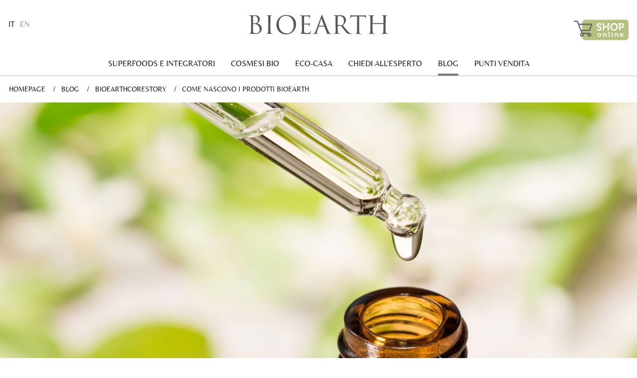

--- FILE ---
content_type: text/html; charset=utf-8
request_url: https://www.bioearth.it/it/greenblog/bioearthcorestory/come-nascono-i-prodotti-bioearth/
body_size: 24792
content:
<!doctype html>  <html class="no-js" lang="it"><head><meta charset="utf-8"><meta http-equiv="x-ua-compatible" content="ie=edge"><meta name="viewport" content="width=device-width,initial-scale=1,user-scalable=no"><title>Come nascono i prodotti Bioearth | Bioearth</title><meta name="description" content="Bioearth è una realt&amp;agrave; aperta, in continuo incontro con l&amp;rsquo;ambiente in cui opera.
I prodotti nascono dal dialogo costante fra Paolo e Sab…"><meta name="rel_alternate_source" content="model"><link rel="alternate" hreflang="x-default" href="https://www.bioearth.it/it/greenblog/bioearthcorestory/come-nascono-i-prodotti-bioearth/">  <meta property="og:url" content="https://www.bioearth.it/it/greenblog/bioearthcorestory/come-nascono-i-prodotti-bioearth/"><meta property="og:site_name" content="Bioearth"><meta property="og:title" content="Come nascono i prodotti Bioearth"><meta property="og:description" content="Bioearth è una realt&amp;agrave; aperta, in continuo incontro con l&amp;rsquo;ambiente in cui opera. I prodotti nascono dal dialogo costante fra Paolo e Sabrina, e dal continuo confronto con clienti, consulenti e fornitori, esperti in alimentazione, cosmetica naturale, nutrizione e sport, …"><meta property="og:image" content="https://www.bioearth.it/media/blog/image/generated_Come-nascono-i-prodotti-Bioearth.jpg.860x600_q85_crop.jpg"> <link rel="stylesheet" href="/static/vendor-9a11ef198f.css"><link rel="stylesheet" href="/static/main-29e9645837.css">
 <!--[if lt IE 10]><link rel="stylesheet" type="text/css" href="/static/themes/css/legacy/ie.css"><![endif]--> <script async src="https://www.googletagmanager.com/gtag/js?id=UA-119376030-1"></script><script>window.dataLayer = window.dataLayer || [];
  function gtag(){dataLayer.push(arguments);}
  gtag('js', new Date());

  gtag('config', 'UA-119376030-1', {'anonymize_ip': true });</script><script>var visitTookTime = false;
    var didScroll = false;
    var bounceSent = false;
    var sessionBounced = false;

    if (readCookie('bounced') == 'true') {
        sessionBounced = true;
    } else {
        createCookie('bounced', 'true');
    }

    setTimeout('timeElapsed()', 30000);

    window.addEventListener ?
            window.addEventListener('scroll', testScroll, false) :
            window.attachEvent('onScroll', testScroll);

    var scrollCount = 0;

    function testScroll() {
        ++scrollCount;
        if (scrollCount == 2) {
            didScroll = true;
        }
        sendNoBounce();
    }

    function timeElapsed() {
        visitTookTime = true;
        sendNoBounce();
    }

    function sendNoBounce() {
        if ((didScroll) && (visitTookTime) && !(bounceSent) && !(sessionBounced)) {
            bounceSent = true;
           gtag('event', 'NoBounce', {
              'event_category': 'Event',
              'event_label': 'Time spent and page scrolled'
            });
        }
    }

    function createCookie(name, value, days) {
        var expires = "";
        if (days) {
            var date = new Date();
            date.setTime(date.getTime() + (days * 24 * 60 * 60 * 1000));
            expires = "; expires=" + date.toGMTString();
        }

        document.cookie = name + "=" + value + expires + "; path=/";
    }

    function readCookie(name) {
        var nameEQ = name + "=";
        var ca = document.cookie.split(';');
        for (var i = 0; i < ca.length; i++) {
            var c = ca[i];
            while (c.charAt(0) == ' ') c = c.substring(1, c.length);
            if (c.indexOf(nameEQ) == 0) return c.substring(nameEQ.length, c.length);
        }
        return null;
    }</script> <script async src="https://tagger.eikondigital.it/bioearth.js"></script> <script id="sleeknoteScript" type="text/javascript">(function () {
var sleeknoteScriptTag = document.createElement("script");
sleeknoteScriptTag.type = "text/javascript";
sleeknoteScriptTag.charset = "utf-8";
sleeknoteScriptTag.src = ("//sleeknotecustomerscripts.sleeknote.com/40391.js");
var s = document.getElementById("sleeknoteScript");
s.parentNode.insertBefore(sleeknoteScriptTag, s);
})();</script> <script>!function(f,b,e,v,n,t,s)
  {if(f.fbq)return;n=f.fbq=function(){n.callMethod?
  n.callMethod.apply(n,arguments):n.queue.push(arguments)};
  if(!f._fbq)f._fbq=n;n.push=n;n.loaded=!0;n.version='2.0';
  n.queue=[];t=b.createElement(e);t.async=!0;
  t.src=v;s=b.getElementsByTagName(e)[0];
  s.parentNode.insertBefore(t,s)}(window, document,'script',
  'https://connect.facebook.net/en_US/fbevents.js');
  fbq('init', '313940825982327');
  fbq('track', 'PageView');</script><noscript><img height="1" width="1" style="display:none" src="https://www.facebook.com/tr?id=313940825982327&ev=PageView&noscript=1"></noscript>  <script type="text/javascript">var _iub = _iub || [];
  _iub.csConfiguration = {
    "invalidateConsentWithoutLog": true,
    "consentOnContinuedBrowsing": false,
    "whitelabel": false,
    "lang": "it",
    "siteId": 2271328,
    "floatingPreferencesButtonDisplay": false,
    "perPurposeConsent": true,
    "countryDetection": true,
    "preferenceCookie": {"expireAfter": 180},
    "cookiePolicyId": 86582958,
    "floatingPreferencesButtonCaption": "Rivedi le tue scelte sui cookie",
    "banner": {
      "acceptButtonDisplay": true,
      "customizeButtonDisplay": true,
      "acceptButtonColor": "#92aa6a",
      "rejectButtonDisplay": true,
      "listPurposes": true,
      "explicitWithdrawal": true,
      "position": "float-top-center"
    }
  };</script><script type="text/javascript" src="//cdn.iubenda.com/cs/iubenda_cs.js" charset="UTF-8" async></script></head><body class=" 
"><div class="update-browser"><img src="/static/themes/images/interface/bioearth.png"><p class="browsehappy">You are using an <strong>outdated</strong> browser. Please <a href="http://browsehappy.com/">upgrade your browser</a> to improve your experience.</p></div> <header>  <div class="grid-container nav-w "><div class="grid-x grid-margin-x large-header"><div class="cell col-logo"><div class="nav--langs"><ul class="menu"><li><a href="/it" class="current">IT</a></li><li><a href="/en" class="">EN</a></li></ul></div> <a href="/it/" class="nav--logo"><svg version="1.1" xmlns="http://www.w3.org/2000/svg" xmlns:xlink="http://www.w3.org/1999/xlink" x="0px" y="0px" viewBox="0 0 298.5 42.1" style="enable-background:new 0 0 298.5 42.1" xml:space="preserve"><path d="M293.3,16.3c0-8.4,0-9.9,0.1-11.6c0.1-1.9,0.5-2.8,2-3.1
		c0.6-0.1,1-0.2,1.3-0.2c0.2,0,0.4-0.1,0.4-0.3c0-0.3-0.3-0.4-0.9-0.4c-1.6,0-5,0.2-5.3,0.2c-0.3,0-3.6-0.2-6.1-0.2
		c-0.6,0-0.9,0.1-0.9,0.4c0,0.2,0.2,0.3,0.4,0.3c0.5,0,1.4,0.1,1.8,0.2c1.8,0.4,2.2,1.2,2.3,3.1c0.1,1.7,0.1,3.2,0.1,11.6v1.1
		c0,0.3-0.2,0.3-0.3,0.3h-22.7c-0.2,0-0.3-0.1-0.3-0.3v-1.1c0-8.4,0-9.9,0.1-11.6c0.1-1.9,0.5-2.8,2-3.1c0.6-0.1,1-0.2,1.3-0.2
		c0.2,0,0.4-0.1,0.4-0.3c0-0.3-0.3-0.4-0.9-0.4c-1.6,0-5,0.2-5.3,0.2c-0.3,0-3.6-0.2-6.1-0.2c-0.6,0-0.9,0.1-0.9,0.4
		c0,0.2,0.2,0.3,0.4,0.3c0.5,0,1.4,0.1,1.8,0.2c1.8,0.4,2.2,1.2,2.3,3.1c0.1,1.7,0.1,3.2,0.1,11.6v9.4c0,5.1,0,9.4-0.3,11.6
		c-0.2,1.6-0.5,2.7-1.6,3c-0.5,0.1-1.1,0.2-1.6,0.2c-0.3,0-0.4,0.2-0.4,0.3c0,0.3,0.3,0.4,0.9,0.4c1.6,0,5-0.2,5.3-0.2
		c0.3,0,3.6,0.2,6.6,0.2c0.6,0,0.9-0.2,0.9-0.4c0-0.2-0.1-0.3-0.4-0.3c-0.5,0-1.7-0.1-2.4-0.2c-1.6-0.2-1.9-1.4-2.1-3
		c-0.3-2.3-0.3-6.5-0.3-11.6v-5.6c0-0.3,0.2-0.3,0.3-0.3h22.7c0.2,0,0.3,0.1,0.3,0.3v5.6c0,5.1,0,9.4-0.3,11.6
		c-0.2,1.6-0.5,2.7-1.6,3c-0.5,0.1-1.1,0.2-1.6,0.2c-0.3,0-0.4,0.2-0.4,0.3c0,0.3,0.3,0.4,0.9,0.4c1.6,0,5-0.2,5.3-0.2
		c0.3,0,3.6,0.2,6.6,0.2c0.6,0,0.9-0.2,0.9-0.4c0-0.2-0.1-0.3-0.4-0.3c-0.5,0-1.7-0.1-2.4-0.2c-1.6-0.2-1.9-1.4-2.1-3
		c-0.3-2.3-0.3-6.5-0.3-11.6V16.3z M236.3,3.1l6.8,0.1c5.1,0.1,6.4,1.3,6.6,3l0.1,0.6c0.1,0.8,0.2,0.9,0.4,0.9
		c0.2,0,0.4-0.2,0.4-0.7c0-0.6,0.2-4.3,0.2-5.9c0-0.3,0-0.6-0.3-0.6c-0.2,0-0.7,0.2-1.5,0.3c-0.9,0.2-2.1,0.3-3.8,0.3H225
		c-0.6,0-2.7-0.1-4.2-0.3c-1.4-0.1-2-0.6-2.4-0.6c-0.2,0-0.4,0.7-0.5,1c-0.1,0.4-1.2,5-1.2,5.6c0,0.3,0.1,0.5,0.3,0.5
		c0.2,0,0.4-0.1,0.5-0.5c0.2-0.4,0.3-0.8,0.9-1.7c0.9-1.3,2.1-1.7,5.5-1.7l7.9-0.1v22.7c0,5.1,0,9.4-0.3,11.6
		c-0.2,1.6-0.5,2.7-1.6,3c-0.5,0.1-1.1,0.2-1.6,0.2c-0.3,0-0.4,0.2-0.4,0.3c0,0.3,0.3,0.4,0.9,0.4c1.6,0,5-0.2,5.3-0.2
		c0.3,0,3.6,0.2,6.6,0.2c0.6,0,0.9-0.2,0.9-0.4c0-0.2-0.1-0.3-0.4-0.3c-0.5,0-1.7-0.1-2.4-0.2c-1.6-0.2-1.9-1.4-2.1-3
		c-0.3-2.3-0.3-6.5-0.3-11.6V3.1z M190.4,3.4c0-0.3,0.2-0.5,0.4-0.6c0.5-0.2,2-0.3,3.6-0.3c5.7,0,9.3,4,9.3,10.7
		c0,4.1-1.4,7-3.3,8.3c-1.2,0.9-2.7,1-4,1c-2.4,0-4.8-0.4-5.6-0.9c-0.3-0.2-0.4-0.4-0.4-0.6V3.4z M186.1,25.7c0,5.1,0,9.4-0.3,11.6
		c-0.2,1.6-0.5,2.7-1.6,3c-0.5,0.1-1.1,0.2-1.6,0.2c-0.3,0-0.4,0.2-0.4,0.3c0,0.3,0.3,0.4,0.9,0.4c1.6,0,5-0.2,5-0.2
		c0.3,0,3.6,0.2,6.6,0.2c0.6,0,0.9-0.2,0.9-0.4c0-0.2-0.1-0.3-0.4-0.3c-0.5,0-1.7-0.1-2.4-0.2c-1.6-0.2-1.9-1.4-2.1-3
		c-0.3-2.3-0.3-6.5-0.3-11.6v-1.3c0-0.3,0.1-0.4,0.4-0.4l6.6,0.1c0.3,0,0.5,0.1,0.7,0.3c1.1,1.4,3.6,5,5.8,7.9
		c3.1,4,4.9,6.7,7.2,7.9c1.4,0.8,2.7,1,5.7,1h3.8c1,0,1.3-0.1,1.3-0.4c0-0.2-0.2-0.3-0.5-0.3c-0.3,0-1.1,0-2.1-0.2
		c-1.3-0.2-3.6-0.8-6.5-3.9c-3.1-3.3-6.8-8.1-11.2-13.7c4.8-4.5,6.5-8.4,6.5-12.4c0-3.7-2.4-6.3-3.7-7.3c-2.8-2-6.4-2.4-9.8-2.4
		c-1.7,0-5.7,0.2-6.3,0.2c-0.3,0-3.6-0.2-6.1-0.2c-0.6,0-0.9,0.1-0.9,0.4c0,0.2,0.2,0.3,0.4,0.3c0.5,0,1.4,0.1,1.8,0.2
		c1.8,0.4,2.2,1.2,2.3,3.1c0.1,1.7,0.1,3.2,0.1,11.6V25.7z M150.5,23.5c-0.2,0-0.3-0.1-0.2-0.4l4.7-14.5c0.3-0.8,0.5-0.8,0.8,0
		l5.1,14.5c0.1,0.2,0.1,0.4-0.2,0.4H150.5z M143,35.4c-1,2.7-2,4.7-4.5,5c-0.4,0.1-1.2,0.1-1.6,0.1c-0.3,0-0.5,0.1-0.5,0.3
		c0,0.3,0.3,0.4,1,0.4c2.5,0,5.5-0.2,6.1-0.2c0.6,0,2.9,0.2,4.2,0.2c0.5,0,0.8-0.1,0.8-0.4c0-0.2-0.2-0.3-0.5-0.3h-0.5
		c-0.9,0-2-0.5-2-1.6c0-1,0.3-2.3,0.8-3.6l3.2-9.5c0.1-0.3,0.3-0.4,0.5-0.4h11.5c0.3,0,0.4,0.1,0.5,0.3l5,13.2
		c0.3,0.9,0,1.3-0.3,1.4c-0.2,0.1-0.4,0.2-0.4,0.4c0,0.3,0.6,0.3,1.6,0.4c3.7,0.1,7.6,0.1,8.4,0.1c0.6,0,1.1-0.1,1.1-0.4
		c0-0.3-0.2-0.3-0.5-0.3c-0.5,0-1.3-0.1-2.1-0.3c-1.1-0.3-2.7-1.2-4.6-6c-3.3-8.2-11.7-30.3-12.5-32.3c-0.6-1.7-0.9-1.9-1.2-1.9
		c-0.3,0-0.5,0.3-1.2,2.1L143,35.4z M113.7,25.7c0,5.1,0,9.4-0.3,11.6c-0.2,1.6-0.5,2.7-1.6,3c-0.5,0.1-1.1,0.2-1.6,0.2
		c-0.3,0-0.4,0.2-0.4,0.3c0,0.3,0.3,0.4,0.9,0.4c0.8,0,2-0.1,3.1-0.1c1.1-0.1,2-0.1,2.1-0.1c0.8,0,2.1,0.1,4.2,0.2
		c2.1,0.1,5,0.2,9.1,0.2c2.1,0,2.5,0,2.9-1.4c0.3-1.1,0.7-4.8,0.7-5.2c0-0.4,0-0.8-0.3-0.8c-0.3,0-0.4,0.2-0.5,0.8
		c-0.4,2.2-1,3.3-2.4,3.9s-3.8,0.6-5.1,0.6c-5.3,0-6.1-0.7-6.2-4.4c-0.1-1.1,0-7.3,0-9.2V21c0-0.2,0.1-0.4,0.4-0.4
		c0.9,0,6.2,0.1,7.7,0.3c2.1,0.2,2.6,1.1,2.8,1.9c0.2,0.7,0.2,1.2,0.2,1.8c0,0.3,0.1,0.5,0.4,0.5c0.4,0,0.4-0.6,0.4-1
		c0-0.4,0.1-2.4,0.2-3.4c0.2-1.8,0.4-2.7,0.4-3s-0.1-0.4-0.3-0.4c-0.2,0-0.4,0.3-0.8,0.7c-0.5,0.5-1.2,0.6-2.5,0.8
		c-1.2,0.1-7.8,0.1-8.5,0.1c-0.3,0-0.3-0.2-0.3-0.5V3.4c0-0.4,0.1-0.5,0.3-0.5c0.6,0,6.4,0.1,7.3,0.2c2.9,0.3,3.4,1,3.8,1.8
		c0.3,0.6,0.3,1.6,0.3,1.9c0,0.4,0.1,0.7,0.4,0.7c0.2,0,0.3-0.3,0.4-0.6c0.1-0.6,0.2-3,0.3-3.5c0.2-1.5,0.4-2.1,0.4-2.5
		c0-0.3-0.1-0.5-0.2-0.5c-0.3,0-0.5,0.2-0.8,0.3c-0.4,0.1-1.3,0.2-2.3,0.3c-1.2,0.1-11.9,0.1-12.3,0.1l-2.2-0.1
		c-1.2-0.1-2.6-0.1-3.9-0.1c-0.6,0-0.9,0.1-0.9,0.4c0,0.2,0.2,0.3,0.4,0.3c0.5,0,1.4,0.1,1.8,0.2c1.8,0.4,2.2,1.2,2.3,3.1
		c0.1,1.7,0.1,3.2,0.1,11.6V25.7z M64.1,19.5c0-11.7,6.7-17.6,15.7-17.6c8.5,0,16.3,6.9,16.3,19.8c0,15.6-10,18.4-14.8,18.4
		C71.6,40,64.1,32,64.1,19.5 M59,21c0,9.7,6.1,21.1,20.8,21.1c12.9,0,21.4-9.9,21.4-21.9c0-12.5-9-20.1-21.1-20.1
		C65.3,0,59,12.3,59,21 M46.3,16.3c0-8.4,0-9.9,0.1-11.6c0.1-1.9,0.5-2.8,2-3.1c0.6-0.1,1-0.2,1.3-0.2c0.2,0,0.4-0.1,0.4-0.3
		c0-0.3-0.3-0.4-0.9-0.4c-1.6,0-5,0.2-5.3,0.2c-0.3,0-3.6-0.2-5.4-0.2c-0.6,0-0.9,0.1-0.9,0.4c0,0.2,0.2,0.3,0.4,0.3
		c0.4,0,1.1,0.1,1.7,0.2c1.2,0.3,1.7,1.2,1.8,3c0.1,1.7,0.1,3.2,0.1,11.6v9.4c0,5.1,0,9.4-0.3,11.6c-0.2,1.6-0.5,2.7-1.6,3
		c-0.5,0.1-1.1,0.2-1.6,0.2c-0.3,0-0.4,0.2-0.4,0.3c0,0.3,0.3,0.4,0.9,0.4c1.6,0,5-0.2,5.3-0.2c0.3,0,3.6,0.2,6.6,0.2
		c0.6,0,0.9-0.2,0.9-0.4c0-0.2-0.1-0.3-0.4-0.3c-0.5,0-1.7-0.1-2.4-0.2c-1.6-0.2-1.9-1.4-2.1-3c-0.3-2.3-0.3-6.5-0.3-11.6V16.3z
		 M9,20.1c0-0.3,0.1-0.4,0.3-0.4c0.8,0,3.5,0,4.2,0.1c1.3,0.2,2.6,0.3,4.5,1.6c4.1,2.8,5.2,7.5,5.2,10.7c0,6.1-4.7,7.6-7.6,7.6
		c-1,0-3.3-0.1-4.7-0.8c-1.7-0.8-1.7-1.6-1.8-4.2C9,34,9,27.3,9,23.2V20.1z M9,3.1c0-0.3,0.2-0.5,0.6-0.6c0.9-0.2,2-0.3,2.6-0.3
		c5.3,0,7.2,4.8,7.2,9.2c0,2.2-0.8,4.1-1.9,5.4c-1.1,1.3-1.9,1.4-4.9,1.4c-2,0-2.9-0.2-3.3-0.2C9.1,18,9,17.9,9,17.5V3.1z M4.7,25.7
		c0,5.1,0,9.4-0.3,11.6c-0.2,1.6-0.5,2.7-1.6,3c-0.5,0.1-1.1,0.2-1.6,0.2c-0.3,0-0.4,0.2-0.4,0.3c0,0.3,0.3,0.4,0.9,0.4
		c0.8,0,2-0.1,3.1-0.1c1.1-0.1,2-0.1,2.1-0.1c0.2,0,1.7,0.1,3.3,0.2c1.6,0.1,3.3,0.2,3.9,0.2c9.2,0,13.7-6,13.7-11.7
		c0-6.3-5.3-10.1-9.3-11.3c2.5-2.6,5-5.3,5-9.7c0-2.7-1.9-8-10.7-8c-2.5,0-4.6,0.2-5.8,0.2c-0.3,0-3.6-0.2-6.1-0.2
		C0.3,0.8,0,0.9,0,1.2c0,0.2,0.2,0.3,0.4,0.3c0.5,0,1.4,0.1,1.8,0.2C4,2,4.5,2.9,4.6,4.7c0.1,1.7,0.1,3.2,0.1,11.6V25.7z"></path></svg></a><div class="nav--services"><ul class="menu"><li><a href="https://shop.bioearth.it/" target="_blank" class="cart"><img src="/static/themes/images/interface/shop.png" class="dark"> <img src="/static/themes/images/interface/shop-white.png" class="white"></a></li></ul></div></div><div class="cell show-for-large"><ul class="menu nav text-center align-center"> <li id="id_first_level_menu_175839" class="nav__item "><a class="nav__link  " href="/it/integratori-di-benessere/">Superfoods e Integratori</a>  <div class="mega-wrapper items-menu openable text-left"><div class="mega"><div class="grid-x grid-padding-x"><div id="id_menu_175840" class="cell shrink child"><div class="mega-in has-sep"><h4 class="">Categorie</h4>    <ul class="menu vertical mega-sub-list"> <li id="id_menu_175841" class="column child text-left"> <a target="_self" href="/it/integratori-di-benessere/category/corpo/" class="">CORPO</a> </li>  <li id="id_menu_175842" class="column child text-left"> <a target="_self" href="/it/integratori-di-benessere/category/capelli/" class="">CAPELLI</a> </li>  <li id="id_menu_175843" class="column child text-left"> <a target="_self" href="/it/integratori-di-benessere/category/maniunghie/" class="">MANI/UNGHIE</a> </li> </ul>   </div></div><div id="id_menu_175844" class="cell shrink child"><div class="mega-in has-sep"><h4 class="">Principi</h4>    <ul class="menu vertical mega-sub-list"> <li id="id_menu_175845" class="column child text-left"> <a target="_self" href="/it/integratori-di-benessere/substance/seme-di-pompelmo/" class="">SEME DI POMPELMO</a> </li>  <li id="id_menu_175846" class="column child text-left"> <a target="_self" href="/it/integratori-di-benessere/substance/spirulina/" class="">SPIRULINA</a> </li>  <li id="id_menu_175847" class="column child text-left"> <a target="_self" href="/it/integratori-di-benessere/substance/tea-tree-oil/" class="">TEA TREE OIL</a> </li>  <li id="id_menu_175848" class="column child text-left"> <a target="_self" href="/it/integratori-di-benessere/substance/aloe-vera/" class="">ALOE VERA</a> </li> </ul>   </div></div><div id="id_menu_175849" class="cell shrink child"><div class="mega-in has-sep"><h4 class="">Soluzioni</h4>    <ul class="menu vertical mega-sub-list"> <li id="id_menu_175850" class="column child text-left"> <a target="_self" href="/it/integratori-di-benessere/solution/anti-aging/" class="">ANTI-AGING</a> </li>  <li id="id_menu_175851" class="column child text-left"> <a target="_self" href="/it/integratori-di-benessere/solution/nutrimento-e-protezione/" class="">NUTRIMENTO E PROTEZIONE</a> </li>  <li id="id_menu_175852" class="column child text-left"> <a target="_self" href="/it/integratori-di-benessere/solution/energia-vitalita-immunita-depurazione/" class="">ENERGIA, VITALITÀ, IMMUNITÀ</a> </li>  <li id="id_menu_175853" class="column child text-left"> <a target="_self" href="/it/integratori-di-benessere/solution/ferro/" class="">FERRO</a> </li>  <li id="id_menu_175854" class="column child text-left"> <a target="_self" href="/it/integratori-di-benessere/solution/tonificazione-immunitaria/" class="">TONIFICAZIONE IMMUNITARIA</a> </li>  <li id="id_menu_175855" class="column child text-left"> <a target="_self" href="/it/integratori-di-benessere/solution/integrazione-di-calcio/" class="">INTEGRAZIONE DI CALCIO</a> </li>  <li id="id_menu_175856" class="column child text-left"> <a target="_self" href="/it/integratori-di-benessere/solution/benessere-mentale/" class="">BENESSERE MENTALE</a> </li>  <li id="id_menu_175857" class="column child text-left"> <a target="_self" href="/it/integratori-di-benessere/solution/pelle-e-unghie/" class="">PELLE E UNGHIE</a> </li>  <li id="id_menu_175858" class="column child text-left"> <a target="_self" href="/it/integratori-di-benessere/solution/sonno-sereno/" class="">SONNO SERENO</a> </li> </ul>   </div></div><div id="id_menu_175859" class="cell auto child"><div class="mega-in "><h4 class="">Linee di prodotto</h4>    <div class="menu vertical mega-sub-list"><div class="grid-bullet"> <div id="id_menu_175860" class="child text-left"> <a target="_self" href="/it/integratori-di-benessere/actiseed/" class=""><span class="arr"> <i><?xml version="1.0" ?><!DOCTYPE svg PUBLIC '-//W3C//DTD SVG 1.1//EN' 'http://www.w3.org/Graphics/SVG/1.1/DTD/svg11.dtd'><svg enable-background="new 0 0 96 96" version="1.1" viewBox="0 0 96 96" xml:space="preserve" xmlns="http://www.w3.org/2000/svg" xmlns:xlink="http://www.w3.org/1999/xlink"><path d="M12,52h62.344L52.888,73.456c-1.562,1.562-1.562,4.095-0.001,5.656c1.562,1.562,4.096,1.562,5.658,0l28.283-28.284l0,0  c0.186-0.186,0.352-0.391,0.498-0.609c0.067-0.101,0.114-0.21,0.172-0.315c0.066-0.124,0.142-0.242,0.195-0.373  c0.057-0.135,0.089-0.275,0.129-0.415c0.033-0.111,0.076-0.217,0.099-0.331C87.973,48.525,88,48.263,88,48l0,0  c0-0.003-0.001-0.006-0.001-0.009c-0.001-0.259-0.027-0.519-0.078-0.774c-0.024-0.12-0.069-0.231-0.104-0.349  c-0.039-0.133-0.069-0.268-0.123-0.397c-0.058-0.139-0.136-0.265-0.208-0.396c-0.054-0.098-0.097-0.198-0.159-0.292  c-0.146-0.221-0.314-0.427-0.501-0.614L58.544,16.888c-1.562-1.562-4.095-1.562-5.657-0.001c-1.562,1.562-1.562,4.095,0,5.658  L74.343,44L12,44c-2.209,0-4,1.791-4,4C8,50.209,9.791,52,12,52z"/></svg></i> </span> ACTISEED</a> </div>  <div id="id_menu_175861" class="child text-left"> <a target="_self" href="/it/integratori-di-benessere/aloevera/" class=""><span class="arr"> <i><?xml version="1.0" ?><!DOCTYPE svg PUBLIC '-//W3C//DTD SVG 1.1//EN' 'http://www.w3.org/Graphics/SVG/1.1/DTD/svg11.dtd'><svg enable-background="new 0 0 96 96" version="1.1" viewBox="0 0 96 96" xml:space="preserve" xmlns="http://www.w3.org/2000/svg" xmlns:xlink="http://www.w3.org/1999/xlink"><path d="M12,52h62.344L52.888,73.456c-1.562,1.562-1.562,4.095-0.001,5.656c1.562,1.562,4.096,1.562,5.658,0l28.283-28.284l0,0  c0.186-0.186,0.352-0.391,0.498-0.609c0.067-0.101,0.114-0.21,0.172-0.315c0.066-0.124,0.142-0.242,0.195-0.373  c0.057-0.135,0.089-0.275,0.129-0.415c0.033-0.111,0.076-0.217,0.099-0.331C87.973,48.525,88,48.263,88,48l0,0  c0-0.003-0.001-0.006-0.001-0.009c-0.001-0.259-0.027-0.519-0.078-0.774c-0.024-0.12-0.069-0.231-0.104-0.349  c-0.039-0.133-0.069-0.268-0.123-0.397c-0.058-0.139-0.136-0.265-0.208-0.396c-0.054-0.098-0.097-0.198-0.159-0.292  c-0.146-0.221-0.314-0.427-0.501-0.614L58.544,16.888c-1.562-1.562-4.095-1.562-5.657-0.001c-1.562,1.562-1.562,4.095,0,5.658  L74.343,44L12,44c-2.209,0-4,1.791-4,4C8,50.209,9.791,52,12,52z"/></svg></i> </span> ALOEVERA</a> </div>  <div id="id_menu_175862" class="child text-left"> <a target="_self" href="/it/integratori-di-benessere/greenology-40/" class=""><span class="arr"> <i><?xml version="1.0" ?><!DOCTYPE svg PUBLIC '-//W3C//DTD SVG 1.1//EN' 'http://www.w3.org/Graphics/SVG/1.1/DTD/svg11.dtd'><svg enable-background="new 0 0 96 96" version="1.1" viewBox="0 0 96 96" xml:space="preserve" xmlns="http://www.w3.org/2000/svg" xmlns:xlink="http://www.w3.org/1999/xlink"><path d="M12,52h62.344L52.888,73.456c-1.562,1.562-1.562,4.095-0.001,5.656c1.562,1.562,4.096,1.562,5.658,0l28.283-28.284l0,0  c0.186-0.186,0.352-0.391,0.498-0.609c0.067-0.101,0.114-0.21,0.172-0.315c0.066-0.124,0.142-0.242,0.195-0.373  c0.057-0.135,0.089-0.275,0.129-0.415c0.033-0.111,0.076-0.217,0.099-0.331C87.973,48.525,88,48.263,88,48l0,0  c0-0.003-0.001-0.006-0.001-0.009c-0.001-0.259-0.027-0.519-0.078-0.774c-0.024-0.12-0.069-0.231-0.104-0.349  c-0.039-0.133-0.069-0.268-0.123-0.397c-0.058-0.139-0.136-0.265-0.208-0.396c-0.054-0.098-0.097-0.198-0.159-0.292  c-0.146-0.221-0.314-0.427-0.501-0.614L58.544,16.888c-1.562-1.562-4.095-1.562-5.657-0.001c-1.562,1.562-1.562,4.095,0,5.658  L74.343,44L12,44c-2.209,0-4,1.791-4,4C8,50.209,9.791,52,12,52z"/></svg></i> </span> GREENOLOGY 4.0</a> </div>  <div id="id_menu_175863" class="child text-left"> <a target="_self" href="/it/integratori-di-benessere/haircap-energy/" class=""><span class="arr"> <i><?xml version="1.0" ?><!DOCTYPE svg PUBLIC '-//W3C//DTD SVG 1.1//EN' 'http://www.w3.org/Graphics/SVG/1.1/DTD/svg11.dtd'><svg enable-background="new 0 0 96 96" version="1.1" viewBox="0 0 96 96" xml:space="preserve" xmlns="http://www.w3.org/2000/svg" xmlns:xlink="http://www.w3.org/1999/xlink"><path d="M12,52h62.344L52.888,73.456c-1.562,1.562-1.562,4.095-0.001,5.656c1.562,1.562,4.096,1.562,5.658,0l28.283-28.284l0,0  c0.186-0.186,0.352-0.391,0.498-0.609c0.067-0.101,0.114-0.21,0.172-0.315c0.066-0.124,0.142-0.242,0.195-0.373  c0.057-0.135,0.089-0.275,0.129-0.415c0.033-0.111,0.076-0.217,0.099-0.331C87.973,48.525,88,48.263,88,48l0,0  c0-0.003-0.001-0.006-0.001-0.009c-0.001-0.259-0.027-0.519-0.078-0.774c-0.024-0.12-0.069-0.231-0.104-0.349  c-0.039-0.133-0.069-0.268-0.123-0.397c-0.058-0.139-0.136-0.265-0.208-0.396c-0.054-0.098-0.097-0.198-0.159-0.292  c-0.146-0.221-0.314-0.427-0.501-0.614L58.544,16.888c-1.562-1.562-4.095-1.562-5.657-0.001c-1.562,1.562-1.562,4.095,0,5.658  L74.343,44L12,44c-2.209,0-4,1.791-4,4C8,50.209,9.791,52,12,52z"/></svg></i> </span> HAIRCAP ENERGY</a> </div>  <div id="id_menu_175864" class="child text-left"> <a target="_self" href="/it/integratori-di-benessere/oli-essenziali/" class=""><span class="arr"> <i><?xml version="1.0" ?><!DOCTYPE svg PUBLIC '-//W3C//DTD SVG 1.1//EN' 'http://www.w3.org/Graphics/SVG/1.1/DTD/svg11.dtd'><svg enable-background="new 0 0 96 96" version="1.1" viewBox="0 0 96 96" xml:space="preserve" xmlns="http://www.w3.org/2000/svg" xmlns:xlink="http://www.w3.org/1999/xlink"><path d="M12,52h62.344L52.888,73.456c-1.562,1.562-1.562,4.095-0.001,5.656c1.562,1.562,4.096,1.562,5.658,0l28.283-28.284l0,0  c0.186-0.186,0.352-0.391,0.498-0.609c0.067-0.101,0.114-0.21,0.172-0.315c0.066-0.124,0.142-0.242,0.195-0.373  c0.057-0.135,0.089-0.275,0.129-0.415c0.033-0.111,0.076-0.217,0.099-0.331C87.973,48.525,88,48.263,88,48l0,0  c0-0.003-0.001-0.006-0.001-0.009c-0.001-0.259-0.027-0.519-0.078-0.774c-0.024-0.12-0.069-0.231-0.104-0.349  c-0.039-0.133-0.069-0.268-0.123-0.397c-0.058-0.139-0.136-0.265-0.208-0.396c-0.054-0.098-0.097-0.198-0.159-0.292  c-0.146-0.221-0.314-0.427-0.501-0.614L58.544,16.888c-1.562-1.562-4.095-1.562-5.657-0.001c-1.562,1.562-1.562,4.095,0,5.658  L74.343,44L12,44c-2.209,0-4,1.791-4,4C8,50.209,9.791,52,12,52z"/></svg></i> </span> OLI ESSENZIALI</a> </div>  <div id="id_menu_175865" class="child text-left"> <a target="_self" href="/it/integratori-di-benessere/sinergy/" class=""><span class="arr"> <i><?xml version="1.0" ?><!DOCTYPE svg PUBLIC '-//W3C//DTD SVG 1.1//EN' 'http://www.w3.org/Graphics/SVG/1.1/DTD/svg11.dtd'><svg enable-background="new 0 0 96 96" version="1.1" viewBox="0 0 96 96" xml:space="preserve" xmlns="http://www.w3.org/2000/svg" xmlns:xlink="http://www.w3.org/1999/xlink"><path d="M12,52h62.344L52.888,73.456c-1.562,1.562-1.562,4.095-0.001,5.656c1.562,1.562,4.096,1.562,5.658,0l28.283-28.284l0,0  c0.186-0.186,0.352-0.391,0.498-0.609c0.067-0.101,0.114-0.21,0.172-0.315c0.066-0.124,0.142-0.242,0.195-0.373  c0.057-0.135,0.089-0.275,0.129-0.415c0.033-0.111,0.076-0.217,0.099-0.331C87.973,48.525,88,48.263,88,48l0,0  c0-0.003-0.001-0.006-0.001-0.009c-0.001-0.259-0.027-0.519-0.078-0.774c-0.024-0.12-0.069-0.231-0.104-0.349  c-0.039-0.133-0.069-0.268-0.123-0.397c-0.058-0.139-0.136-0.265-0.208-0.396c-0.054-0.098-0.097-0.198-0.159-0.292  c-0.146-0.221-0.314-0.427-0.501-0.614L58.544,16.888c-1.562-1.562-4.095-1.562-5.657-0.001c-1.562,1.562-1.562,4.095,0,5.658  L74.343,44L12,44c-2.209,0-4,1.791-4,4C8,50.209,9.791,52,12,52z"/></svg></i> </span> SINERGY</a> </div>  <div id="id_menu_175866" class="child text-left"> <a target="_self" href="/it/integratori-di-benessere/sinergy-derma/" class=""><span class="arr"> <i><?xml version="1.0" ?><!DOCTYPE svg PUBLIC '-//W3C//DTD SVG 1.1//EN' 'http://www.w3.org/Graphics/SVG/1.1/DTD/svg11.dtd'><svg enable-background="new 0 0 96 96" version="1.1" viewBox="0 0 96 96" xml:space="preserve" xmlns="http://www.w3.org/2000/svg" xmlns:xlink="http://www.w3.org/1999/xlink"><path d="M12,52h62.344L52.888,73.456c-1.562,1.562-1.562,4.095-0.001,5.656c1.562,1.562,4.096,1.562,5.658,0l28.283-28.284l0,0  c0.186-0.186,0.352-0.391,0.498-0.609c0.067-0.101,0.114-0.21,0.172-0.315c0.066-0.124,0.142-0.242,0.195-0.373  c0.057-0.135,0.089-0.275,0.129-0.415c0.033-0.111,0.076-0.217,0.099-0.331C87.973,48.525,88,48.263,88,48l0,0  c0-0.003-0.001-0.006-0.001-0.009c-0.001-0.259-0.027-0.519-0.078-0.774c-0.024-0.12-0.069-0.231-0.104-0.349  c-0.039-0.133-0.069-0.268-0.123-0.397c-0.058-0.139-0.136-0.265-0.208-0.396c-0.054-0.098-0.097-0.198-0.159-0.292  c-0.146-0.221-0.314-0.427-0.501-0.614L58.544,16.888c-1.562-1.562-4.095-1.562-5.657-0.001c-1.562,1.562-1.562,4.095,0,5.658  L74.343,44L12,44c-2.209,0-4,1.791-4,4C8,50.209,9.791,52,12,52z"/></svg></i> </span> SINERGY DERMA</a> </div> </div></div>   </div></div></div><div class="more"><div class="mega-in text-center"><h5><a href="/it/integratori-di-benessere/"><b>Scopri di più</b> sugli Integratori di Benessere</a></h5></div></div></div></div> </li><li id="id_first_level_menu_175903" class="nav__item "><a class="nav__link  " href="/it/cosmetici-bio/">Cosmesi bio</a>  <div class="mega-wrapper items-menu openable text-left"><div class="mega"><div class="grid-x grid-padding-x"><div id="id_menu_175904" class="cell shrink child"><div class="mega-in has-sep"><h4 class="">Categorie</h4>    <ul class="menu vertical mega-sub-list"> <li id="id_menu_175905" class="column child text-left"> <a target="_self" href="/it/cosmetici-bio/category/viso/" class="">VISO</a> </li>  <li id="id_menu_175906" class="column child text-left"> <a target="_self" href="/it/cosmetici-bio/category/corpo/" class="">CORPO</a> </li>  <li id="id_menu_175907" class="column child text-left"> <a target="_self" href="/it/cosmetici-bio/category/capelli/" class="">CAPELLI</a> </li>  <li id="id_menu_175908" class="column child text-left"> <a target="_self" href="/it/cosmetici-bio/category/solari/" class="">SOLARI</a> </li>  <li id="id_menu_175909" class="column child text-left"> <a target="_self" href="/it/cosmetici-bio/category/maniunghie/" class="">MANI/UNGHIE</a> </li>  <li id="id_menu_175910" class="column child text-left"> <a target="_self" href="/it/cosmetici-bio/category/igiene-mani/" class="">IGIENE MANI</a> </li>  <li id="id_menu_175911" class="column child text-left"> <a target="_self" href="/it/cosmetici-bio/category/igiene-intima/" class="">IGIENE INTIMA</a> </li>  <li id="id_menu_175912" class="column child text-left"> <a target="_self" href="/it/cosmetici-bio/category/viso-corpo/" class="">VISO CORPO</a> </li> </ul>   </div></div><div id="id_menu_175913" class="cell shrink child"><div class="mega-in has-sep"><h4 class="">Principi</h4>    <ul class="menu vertical mega-sub-list"> <li id="id_menu_175914" class="column child text-left"> <a target="_self" href="/it/cosmetici-bio/substance/calendula/" class="">CALENDULA</a> </li>  <li id="id_menu_175915" class="column child text-left"> <a target="_self" href="/it/cosmetici-bio/substance/camomilla/" class="">CAMOMILLA</a> </li>  <li id="id_menu_175916" class="column child text-left"> <a target="_self" href="/it/cosmetici-bio/substance/rosa-mosqueta/" class="">ROSA MOSQUETA</a> </li>  <li id="id_menu_175917" class="column child text-left"> <a target="_self" href="/it/cosmetici-bio/substance/seme-di-pompelmo/" class="">SEME DI POMPELMO</a> </li>  <li id="id_menu_175918" class="column child text-left"> <a target="_self" href="/it/cosmetici-bio/substance/spirulina/" class="">SPIRULINA</a> </li>  <li id="id_menu_175919" class="column child text-left"> <a target="_self" href="/it/cosmetici-bio/substance/tea-tree-oil/" class="">TEA TREE OIL</a> </li>  <li id="id_menu_175920" class="column child text-left"> <a target="_self" href="/it/cosmetici-bio/substance/aloe-vera/" class="">ALOE VERA</a> </li>  <li id="id_menu_175921" class="column child text-left"> <a target="_self" href="/it/cosmetici-bio/substance/acido-ialuronico/" class="">ACIDO IALURONICO</a> </li>  <li id="id_menu_175922" class="column child text-left"> <a target="_self" href="/it/cosmetici-bio/substance/bava-di-lumaca/" class="">BAVA DI LUMACA</a> </li> </ul>   </div></div><div id="id_menu_175923" class="cell shrink child"><div class="mega-in has-sep"><h4 class="">Soluzioni</h4>    <ul class="menu vertical mega-sub-list"> <li id="id_menu_175924" class="column child text-left"> <a target="_self" href="/it/cosmetici-bio/solution/anti-aging/" class="">ANTI-AGING</a> </li>  <li id="id_menu_175925" class="column child text-left"> <a target="_self" href="/it/cosmetici-bio/solution/detersione-capelli/" class="">DETERSIONE CAPELLI</a> </li>  <li id="id_menu_175926" class="column child text-left"> <a target="_self" href="/it/cosmetici-bio/solution/detersione-corpo/" class="">DETERSIONE CORPO</a> </li>  <li id="id_menu_175927" class="column child text-left"> <a target="_self" href="/it/cosmetici-bio/solution/detersione-viso/" class="">DETERSIONE VISO</a> </li>  <li id="id_menu_175928" class="column child text-left"> <a target="_self" href="/it/cosmetici-bio/solution/effetto-lift-e-filler/" class="">EFFETTO LIFT E FILLER</a> </li>  <li id="id_menu_175929" class="column child text-left"> <a target="_self" href="/it/cosmetici-bio/solution/idratazione/" class="">IDRATAZIONE</a> </li>  <li id="id_menu_175930" class="column child text-left"> <a target="_self" href="/it/cosmetici-bio/solution/macchie-e-discromie/" class="">MACCHIE E DISCROMIE</a> </li>  <li id="id_menu_175931" class="column child text-left"> <a target="_self" href="/it/cosmetici-bio/solution/nutrimento-e-protezione/" class="">NUTRIMENTO E PROTEZIONE</a> </li>  <li id="id_menu_175932" class="column child text-left"> <a target="_self" href="/it/cosmetici-bio/solution/protezione-solare/" class="">PROTEZIONE SOLARE</a> </li>  <li id="id_menu_175933" class="column child text-left"> <a target="_self" href="/it/cosmetici-bio/solution/purificazione-cutanea/" class="">PURIFICAZIONE CUTANEA</a> </li>  <li id="id_menu_175934" class="column child text-left"> <a target="_self" href="/it/cosmetici-bio/solution/rinnovamento-cutaneo/" class="">RINNOVAMENTO CUTANEO</a> </li>  <li id="id_menu_175935" class="column child text-left"> <a target="_self" href="/it/cosmetici-bio/solution/trattamento-pelle-sensibile/" class="">TRATTAMENTO PELLE SENSIBILE</a> </li>  <li id="id_menu_175936" class="column child text-left"> <a target="_self" href="/it/cosmetici-bio/solution/energia/" class="">ENERGIA</a> </li>  <li id="id_menu_175937" class="column child text-left"> <a target="_self" href="/it/cosmetici-bio/solution/trattamenti-viso/" class="">TRATTAMENTI VISO</a> </li>  <li id="id_menu_175938" class="column child text-left"> <a target="_self" href="/it/cosmetici-bio/solution/trattamenti-corpo/" class="">TRATTAMENTI CORPO</a> </li> </ul>   </div></div><div id="id_menu_175939" class="cell auto child"><div class="mega-in "><h4 class="">Linee di prodotto</h4>    <div class="menu vertical mega-sub-list"><div class="grid-bullet"> <div id="id_menu_175940" class="child text-left"> <a target="_self" href="/it/cosmetici-bio/actiseed/" class=""><span class="arr"> <i><?xml version="1.0" ?><!DOCTYPE svg PUBLIC '-//W3C//DTD SVG 1.1//EN' 'http://www.w3.org/Graphics/SVG/1.1/DTD/svg11.dtd'><svg enable-background="new 0 0 96 96" version="1.1" viewBox="0 0 96 96" xml:space="preserve" xmlns="http://www.w3.org/2000/svg" xmlns:xlink="http://www.w3.org/1999/xlink"><path d="M12,52h62.344L52.888,73.456c-1.562,1.562-1.562,4.095-0.001,5.656c1.562,1.562,4.096,1.562,5.658,0l28.283-28.284l0,0  c0.186-0.186,0.352-0.391,0.498-0.609c0.067-0.101,0.114-0.21,0.172-0.315c0.066-0.124,0.142-0.242,0.195-0.373  c0.057-0.135,0.089-0.275,0.129-0.415c0.033-0.111,0.076-0.217,0.099-0.331C87.973,48.525,88,48.263,88,48l0,0  c0-0.003-0.001-0.006-0.001-0.009c-0.001-0.259-0.027-0.519-0.078-0.774c-0.024-0.12-0.069-0.231-0.104-0.349  c-0.039-0.133-0.069-0.268-0.123-0.397c-0.058-0.139-0.136-0.265-0.208-0.396c-0.054-0.098-0.097-0.198-0.159-0.292  c-0.146-0.221-0.314-0.427-0.501-0.614L58.544,16.888c-1.562-1.562-4.095-1.562-5.657-0.001c-1.562,1.562-1.562,4.095,0,5.658  L74.343,44L12,44c-2.209,0-4,1.791-4,4C8,50.209,9.791,52,12,52z"/></svg></i> </span> ACTISEED</a> </div>  <div id="id_menu_175941" class="child text-left"> <a target="_self" href="/it/cosmetici-bio/aloebase-sensitive/" class=""><span class="arr"> <i><?xml version="1.0" ?><!DOCTYPE svg PUBLIC '-//W3C//DTD SVG 1.1//EN' 'http://www.w3.org/Graphics/SVG/1.1/DTD/svg11.dtd'><svg enable-background="new 0 0 96 96" version="1.1" viewBox="0 0 96 96" xml:space="preserve" xmlns="http://www.w3.org/2000/svg" xmlns:xlink="http://www.w3.org/1999/xlink"><path d="M12,52h62.344L52.888,73.456c-1.562,1.562-1.562,4.095-0.001,5.656c1.562,1.562,4.096,1.562,5.658,0l28.283-28.284l0,0  c0.186-0.186,0.352-0.391,0.498-0.609c0.067-0.101,0.114-0.21,0.172-0.315c0.066-0.124,0.142-0.242,0.195-0.373  c0.057-0.135,0.089-0.275,0.129-0.415c0.033-0.111,0.076-0.217,0.099-0.331C87.973,48.525,88,48.263,88,48l0,0  c0-0.003-0.001-0.006-0.001-0.009c-0.001-0.259-0.027-0.519-0.078-0.774c-0.024-0.12-0.069-0.231-0.104-0.349  c-0.039-0.133-0.069-0.268-0.123-0.397c-0.058-0.139-0.136-0.265-0.208-0.396c-0.054-0.098-0.097-0.198-0.159-0.292  c-0.146-0.221-0.314-0.427-0.501-0.614L58.544,16.888c-1.562-1.562-4.095-1.562-5.657-0.001c-1.562,1.562-1.562,4.095,0,5.658  L74.343,44L12,44c-2.209,0-4,1.791-4,4C8,50.209,9.791,52,12,52z"/></svg></i> </span> ALOEBASE SENSITIVE</a> </div>  <div id="id_menu_175942" class="child text-left"> <a target="_self" href="/it/cosmetici-bio/aloevera/" class=""><span class="arr"> <i><?xml version="1.0" ?><!DOCTYPE svg PUBLIC '-//W3C//DTD SVG 1.1//EN' 'http://www.w3.org/Graphics/SVG/1.1/DTD/svg11.dtd'><svg enable-background="new 0 0 96 96" version="1.1" viewBox="0 0 96 96" xml:space="preserve" xmlns="http://www.w3.org/2000/svg" xmlns:xlink="http://www.w3.org/1999/xlink"><path d="M12,52h62.344L52.888,73.456c-1.562,1.562-1.562,4.095-0.001,5.656c1.562,1.562,4.096,1.562,5.658,0l28.283-28.284l0,0  c0.186-0.186,0.352-0.391,0.498-0.609c0.067-0.101,0.114-0.21,0.172-0.315c0.066-0.124,0.142-0.242,0.195-0.373  c0.057-0.135,0.089-0.275,0.129-0.415c0.033-0.111,0.076-0.217,0.099-0.331C87.973,48.525,88,48.263,88,48l0,0  c0-0.003-0.001-0.006-0.001-0.009c-0.001-0.259-0.027-0.519-0.078-0.774c-0.024-0.12-0.069-0.231-0.104-0.349  c-0.039-0.133-0.069-0.268-0.123-0.397c-0.058-0.139-0.136-0.265-0.208-0.396c-0.054-0.098-0.097-0.198-0.159-0.292  c-0.146-0.221-0.314-0.427-0.501-0.614L58.544,16.888c-1.562-1.562-4.095-1.562-5.657-0.001c-1.562,1.562-1.562,4.095,0,5.658  L74.343,44L12,44c-2.209,0-4,1.791-4,4C8,50.209,9.791,52,12,52z"/></svg></i> </span> ALOEVERA</a> </div>  <div id="id_menu_175943" class="child text-left"> <a target="_self" href="/it/cosmetici-bio/Bergamil/" class=""><span class="arr"> <i><?xml version="1.0" ?><!DOCTYPE svg PUBLIC '-//W3C//DTD SVG 1.1//EN' 'http://www.w3.org/Graphics/SVG/1.1/DTD/svg11.dtd'><svg enable-background="new 0 0 96 96" version="1.1" viewBox="0 0 96 96" xml:space="preserve" xmlns="http://www.w3.org/2000/svg" xmlns:xlink="http://www.w3.org/1999/xlink"><path d="M12,52h62.344L52.888,73.456c-1.562,1.562-1.562,4.095-0.001,5.656c1.562,1.562,4.096,1.562,5.658,0l28.283-28.284l0,0  c0.186-0.186,0.352-0.391,0.498-0.609c0.067-0.101,0.114-0.21,0.172-0.315c0.066-0.124,0.142-0.242,0.195-0.373  c0.057-0.135,0.089-0.275,0.129-0.415c0.033-0.111,0.076-0.217,0.099-0.331C87.973,48.525,88,48.263,88,48l0,0  c0-0.003-0.001-0.006-0.001-0.009c-0.001-0.259-0.027-0.519-0.078-0.774c-0.024-0.12-0.069-0.231-0.104-0.349  c-0.039-0.133-0.069-0.268-0.123-0.397c-0.058-0.139-0.136-0.265-0.208-0.396c-0.054-0.098-0.097-0.198-0.159-0.292  c-0.146-0.221-0.314-0.427-0.501-0.614L58.544,16.888c-1.562-1.562-4.095-1.562-5.657-0.001c-1.562,1.562-1.562,4.095,0,5.658  L74.343,44L12,44c-2.209,0-4,1.791-4,4C8,50.209,9.791,52,12,52z"/></svg></i> </span> BERGAMIL</a> </div>  <div id="id_menu_175944" class="child text-left"> <a target="_self" href="/it/cosmetici-bio/bioearth-sun-love/" class=""><span class="arr"> <i><?xml version="1.0" ?><!DOCTYPE svg PUBLIC '-//W3C//DTD SVG 1.1//EN' 'http://www.w3.org/Graphics/SVG/1.1/DTD/svg11.dtd'><svg enable-background="new 0 0 96 96" version="1.1" viewBox="0 0 96 96" xml:space="preserve" xmlns="http://www.w3.org/2000/svg" xmlns:xlink="http://www.w3.org/1999/xlink"><path d="M12,52h62.344L52.888,73.456c-1.562,1.562-1.562,4.095-0.001,5.656c1.562,1.562,4.096,1.562,5.658,0l28.283-28.284l0,0  c0.186-0.186,0.352-0.391,0.498-0.609c0.067-0.101,0.114-0.21,0.172-0.315c0.066-0.124,0.142-0.242,0.195-0.373  c0.057-0.135,0.089-0.275,0.129-0.415c0.033-0.111,0.076-0.217,0.099-0.331C87.973,48.525,88,48.263,88,48l0,0  c0-0.003-0.001-0.006-0.001-0.009c-0.001-0.259-0.027-0.519-0.078-0.774c-0.024-0.12-0.069-0.231-0.104-0.349  c-0.039-0.133-0.069-0.268-0.123-0.397c-0.058-0.139-0.136-0.265-0.208-0.396c-0.054-0.098-0.097-0.198-0.159-0.292  c-0.146-0.221-0.314-0.427-0.501-0.614L58.544,16.888c-1.562-1.562-4.095-1.562-5.657-0.001c-1.562,1.562-1.562,4.095,0,5.658  L74.343,44L12,44c-2.209,0-4,1.791-4,4C8,50.209,9.791,52,12,52z"/></svg></i> </span> BIOEARTH SUN LOVE</a> </div>  <div id="id_menu_175945" class="child text-left"> <a target="_self" href="/it/cosmetici-bio/bioprotettiva/" class=""><span class="arr"> <i><?xml version="1.0" ?><!DOCTYPE svg PUBLIC '-//W3C//DTD SVG 1.1//EN' 'http://www.w3.org/Graphics/SVG/1.1/DTD/svg11.dtd'><svg enable-background="new 0 0 96 96" version="1.1" viewBox="0 0 96 96" xml:space="preserve" xmlns="http://www.w3.org/2000/svg" xmlns:xlink="http://www.w3.org/1999/xlink"><path d="M12,52h62.344L52.888,73.456c-1.562,1.562-1.562,4.095-0.001,5.656c1.562,1.562,4.096,1.562,5.658,0l28.283-28.284l0,0  c0.186-0.186,0.352-0.391,0.498-0.609c0.067-0.101,0.114-0.21,0.172-0.315c0.066-0.124,0.142-0.242,0.195-0.373  c0.057-0.135,0.089-0.275,0.129-0.415c0.033-0.111,0.076-0.217,0.099-0.331C87.973,48.525,88,48.263,88,48l0,0  c0-0.003-0.001-0.006-0.001-0.009c-0.001-0.259-0.027-0.519-0.078-0.774c-0.024-0.12-0.069-0.231-0.104-0.349  c-0.039-0.133-0.069-0.268-0.123-0.397c-0.058-0.139-0.136-0.265-0.208-0.396c-0.054-0.098-0.097-0.198-0.159-0.292  c-0.146-0.221-0.314-0.427-0.501-0.614L58.544,16.888c-1.562-1.562-4.095-1.562-5.657-0.001c-1.562,1.562-1.562,4.095,0,5.658  L74.343,44L12,44c-2.209,0-4,1.791-4,4C8,50.209,9.791,52,12,52z"/></svg></i> </span> BIOPROTETTIVA</a> </div>  <div id="id_menu_175946" class="child text-left"> <a target="_self" href="/it/cosmetici-bio/bite-defence/" class=""><span class="arr"> <i><?xml version="1.0" ?><!DOCTYPE svg PUBLIC '-//W3C//DTD SVG 1.1//EN' 'http://www.w3.org/Graphics/SVG/1.1/DTD/svg11.dtd'><svg enable-background="new 0 0 96 96" version="1.1" viewBox="0 0 96 96" xml:space="preserve" xmlns="http://www.w3.org/2000/svg" xmlns:xlink="http://www.w3.org/1999/xlink"><path d="M12,52h62.344L52.888,73.456c-1.562,1.562-1.562,4.095-0.001,5.656c1.562,1.562,4.096,1.562,5.658,0l28.283-28.284l0,0  c0.186-0.186,0.352-0.391,0.498-0.609c0.067-0.101,0.114-0.21,0.172-0.315c0.066-0.124,0.142-0.242,0.195-0.373  c0.057-0.135,0.089-0.275,0.129-0.415c0.033-0.111,0.076-0.217,0.099-0.331C87.973,48.525,88,48.263,88,48l0,0  c0-0.003-0.001-0.006-0.001-0.009c-0.001-0.259-0.027-0.519-0.078-0.774c-0.024-0.12-0.069-0.231-0.104-0.349  c-0.039-0.133-0.069-0.268-0.123-0.397c-0.058-0.139-0.136-0.265-0.208-0.396c-0.054-0.098-0.097-0.198-0.159-0.292  c-0.146-0.221-0.314-0.427-0.501-0.614L58.544,16.888c-1.562-1.562-4.095-1.562-5.657-0.001c-1.562,1.562-1.562,4.095,0,5.658  L74.343,44L12,44c-2.209,0-4,1.791-4,4C8,50.209,9.791,52,12,52z"/></svg></i> </span> BITE DEFENCE</a> </div>  <div id="id_menu_175947" class="child text-left"> <a target="_self" href="/it/cosmetici-bio/choco/" class=""><span class="new">NEW</span> CHOCO</a> </div>  <div id="id_menu_175948" class="child text-left"> <a target="_self" href="/it/cosmetici-bio/consho-sun/" class=""><span class="arr"> <i><?xml version="1.0" ?><!DOCTYPE svg PUBLIC '-//W3C//DTD SVG 1.1//EN' 'http://www.w3.org/Graphics/SVG/1.1/DTD/svg11.dtd'><svg enable-background="new 0 0 96 96" version="1.1" viewBox="0 0 96 96" xml:space="preserve" xmlns="http://www.w3.org/2000/svg" xmlns:xlink="http://www.w3.org/1999/xlink"><path d="M12,52h62.344L52.888,73.456c-1.562,1.562-1.562,4.095-0.001,5.656c1.562,1.562,4.096,1.562,5.658,0l28.283-28.284l0,0  c0.186-0.186,0.352-0.391,0.498-0.609c0.067-0.101,0.114-0.21,0.172-0.315c0.066-0.124,0.142-0.242,0.195-0.373  c0.057-0.135,0.089-0.275,0.129-0.415c0.033-0.111,0.076-0.217,0.099-0.331C87.973,48.525,88,48.263,88,48l0,0  c0-0.003-0.001-0.006-0.001-0.009c-0.001-0.259-0.027-0.519-0.078-0.774c-0.024-0.12-0.069-0.231-0.104-0.349  c-0.039-0.133-0.069-0.268-0.123-0.397c-0.058-0.139-0.136-0.265-0.208-0.396c-0.054-0.098-0.097-0.198-0.159-0.292  c-0.146-0.221-0.314-0.427-0.501-0.614L58.544,16.888c-1.562-1.562-4.095-1.562-5.657-0.001c-1.562,1.562-1.562,4.095,0,5.658  L74.343,44L12,44c-2.209,0-4,1.791-4,4C8,50.209,9.791,52,12,52z"/></svg></i> </span> CONSHO SUN</a> </div>  <div id="id_menu_175949" class="child text-left"> <a target="_self" href="/it/cosmetici-bio/elementa-corpo/" class=""><span class="arr"> <i><?xml version="1.0" ?><!DOCTYPE svg PUBLIC '-//W3C//DTD SVG 1.1//EN' 'http://www.w3.org/Graphics/SVG/1.1/DTD/svg11.dtd'><svg enable-background="new 0 0 96 96" version="1.1" viewBox="0 0 96 96" xml:space="preserve" xmlns="http://www.w3.org/2000/svg" xmlns:xlink="http://www.w3.org/1999/xlink"><path d="M12,52h62.344L52.888,73.456c-1.562,1.562-1.562,4.095-0.001,5.656c1.562,1.562,4.096,1.562,5.658,0l28.283-28.284l0,0  c0.186-0.186,0.352-0.391,0.498-0.609c0.067-0.101,0.114-0.21,0.172-0.315c0.066-0.124,0.142-0.242,0.195-0.373  c0.057-0.135,0.089-0.275,0.129-0.415c0.033-0.111,0.076-0.217,0.099-0.331C87.973,48.525,88,48.263,88,48l0,0  c0-0.003-0.001-0.006-0.001-0.009c-0.001-0.259-0.027-0.519-0.078-0.774c-0.024-0.12-0.069-0.231-0.104-0.349  c-0.039-0.133-0.069-0.268-0.123-0.397c-0.058-0.139-0.136-0.265-0.208-0.396c-0.054-0.098-0.097-0.198-0.159-0.292  c-0.146-0.221-0.314-0.427-0.501-0.614L58.544,16.888c-1.562-1.562-4.095-1.562-5.657-0.001c-1.562,1.562-1.562,4.095,0,5.658  L74.343,44L12,44c-2.209,0-4,1.791-4,4C8,50.209,9.791,52,12,52z"/></svg></i> </span> ELEMENTA_ CORPO</a> </div>  <div id="id_menu_175950" class="child text-left"> <a target="_self" href="/it/cosmetici-bio/elementa/" class=""><span class="arr"> <i><?xml version="1.0" ?><!DOCTYPE svg PUBLIC '-//W3C//DTD SVG 1.1//EN' 'http://www.w3.org/Graphics/SVG/1.1/DTD/svg11.dtd'><svg enable-background="new 0 0 96 96" version="1.1" viewBox="0 0 96 96" xml:space="preserve" xmlns="http://www.w3.org/2000/svg" xmlns:xlink="http://www.w3.org/1999/xlink"><path d="M12,52h62.344L52.888,73.456c-1.562,1.562-1.562,4.095-0.001,5.656c1.562,1.562,4.096,1.562,5.658,0l28.283-28.284l0,0  c0.186-0.186,0.352-0.391,0.498-0.609c0.067-0.101,0.114-0.21,0.172-0.315c0.066-0.124,0.142-0.242,0.195-0.373  c0.057-0.135,0.089-0.275,0.129-0.415c0.033-0.111,0.076-0.217,0.099-0.331C87.973,48.525,88,48.263,88,48l0,0  c0-0.003-0.001-0.006-0.001-0.009c-0.001-0.259-0.027-0.519-0.078-0.774c-0.024-0.12-0.069-0.231-0.104-0.349  c-0.039-0.133-0.069-0.268-0.123-0.397c-0.058-0.139-0.136-0.265-0.208-0.396c-0.054-0.098-0.097-0.198-0.159-0.292  c-0.146-0.221-0.314-0.427-0.501-0.614L58.544,16.888c-1.562-1.562-4.095-1.562-5.657-0.001c-1.562,1.562-1.562,4.095,0,5.658  L74.343,44L12,44c-2.209,0-4,1.791-4,4C8,50.209,9.791,52,12,52z"/></svg></i> </span> ELEMENTA_ VISO</a> </div>  <div id="id_menu_175951" class="child text-left"> <a target="_self" href="/it/cosmetici-bio/family/" class=""><span class="arr"> <i><?xml version="1.0" ?><!DOCTYPE svg PUBLIC '-//W3C//DTD SVG 1.1//EN' 'http://www.w3.org/Graphics/SVG/1.1/DTD/svg11.dtd'><svg enable-background="new 0 0 96 96" version="1.1" viewBox="0 0 96 96" xml:space="preserve" xmlns="http://www.w3.org/2000/svg" xmlns:xlink="http://www.w3.org/1999/xlink"><path d="M12,52h62.344L52.888,73.456c-1.562,1.562-1.562,4.095-0.001,5.656c1.562,1.562,4.096,1.562,5.658,0l28.283-28.284l0,0  c0.186-0.186,0.352-0.391,0.498-0.609c0.067-0.101,0.114-0.21,0.172-0.315c0.066-0.124,0.142-0.242,0.195-0.373  c0.057-0.135,0.089-0.275,0.129-0.415c0.033-0.111,0.076-0.217,0.099-0.331C87.973,48.525,88,48.263,88,48l0,0  c0-0.003-0.001-0.006-0.001-0.009c-0.001-0.259-0.027-0.519-0.078-0.774c-0.024-0.12-0.069-0.231-0.104-0.349  c-0.039-0.133-0.069-0.268-0.123-0.397c-0.058-0.139-0.136-0.265-0.208-0.396c-0.054-0.098-0.097-0.198-0.159-0.292  c-0.146-0.221-0.314-0.427-0.501-0.614L58.544,16.888c-1.562-1.562-4.095-1.562-5.657-0.001c-1.562,1.562-1.562,4.095,0,5.658  L74.343,44L12,44c-2.209,0-4,1.791-4,4C8,50.209,9.791,52,12,52z"/></svg></i> </span> FAMILY</a> </div>  <div id="id_menu_175952" class="child text-left"> <a target="_self" href="/it/cosmetici-bio/bioearth-for-men/" class=""><span class="new">NEW</span> FOR MEN</a> </div>  <div id="id_menu_175953" class="child text-left"> <a target="_self" href="/it/cosmetici-bio/hair-20/" class=""><span class="arr"> <i><?xml version="1.0" ?><!DOCTYPE svg PUBLIC '-//W3C//DTD SVG 1.1//EN' 'http://www.w3.org/Graphics/SVG/1.1/DTD/svg11.dtd'><svg enable-background="new 0 0 96 96" version="1.1" viewBox="0 0 96 96" xml:space="preserve" xmlns="http://www.w3.org/2000/svg" xmlns:xlink="http://www.w3.org/1999/xlink"><path d="M12,52h62.344L52.888,73.456c-1.562,1.562-1.562,4.095-0.001,5.656c1.562,1.562,4.096,1.562,5.658,0l28.283-28.284l0,0  c0.186-0.186,0.352-0.391,0.498-0.609c0.067-0.101,0.114-0.21,0.172-0.315c0.066-0.124,0.142-0.242,0.195-0.373  c0.057-0.135,0.089-0.275,0.129-0.415c0.033-0.111,0.076-0.217,0.099-0.331C87.973,48.525,88,48.263,88,48l0,0  c0-0.003-0.001-0.006-0.001-0.009c-0.001-0.259-0.027-0.519-0.078-0.774c-0.024-0.12-0.069-0.231-0.104-0.349  c-0.039-0.133-0.069-0.268-0.123-0.397c-0.058-0.139-0.136-0.265-0.208-0.396c-0.054-0.098-0.097-0.198-0.159-0.292  c-0.146-0.221-0.314-0.427-0.501-0.614L58.544,16.888c-1.562-1.562-4.095-1.562-5.657-0.001c-1.562,1.562-1.562,4.095,0,5.658  L74.343,44L12,44c-2.209,0-4,1.791-4,4C8,50.209,9.791,52,12,52z"/></svg></i> </span> HAIR 2.0</a> </div>  <div id="id_menu_175954" class="child text-left"> <a target="_self" href="/it/cosmetici-bio/haircap-energy/" class=""><span class="arr"> <i><?xml version="1.0" ?><!DOCTYPE svg PUBLIC '-//W3C//DTD SVG 1.1//EN' 'http://www.w3.org/Graphics/SVG/1.1/DTD/svg11.dtd'><svg enable-background="new 0 0 96 96" version="1.1" viewBox="0 0 96 96" xml:space="preserve" xmlns="http://www.w3.org/2000/svg" xmlns:xlink="http://www.w3.org/1999/xlink"><path d="M12,52h62.344L52.888,73.456c-1.562,1.562-1.562,4.095-0.001,5.656c1.562,1.562,4.096,1.562,5.658,0l28.283-28.284l0,0  c0.186-0.186,0.352-0.391,0.498-0.609c0.067-0.101,0.114-0.21,0.172-0.315c0.066-0.124,0.142-0.242,0.195-0.373  c0.057-0.135,0.089-0.275,0.129-0.415c0.033-0.111,0.076-0.217,0.099-0.331C87.973,48.525,88,48.263,88,48l0,0  c0-0.003-0.001-0.006-0.001-0.009c-0.001-0.259-0.027-0.519-0.078-0.774c-0.024-0.12-0.069-0.231-0.104-0.349  c-0.039-0.133-0.069-0.268-0.123-0.397c-0.058-0.139-0.136-0.265-0.208-0.396c-0.054-0.098-0.097-0.198-0.159-0.292  c-0.146-0.221-0.314-0.427-0.501-0.614L58.544,16.888c-1.562-1.562-4.095-1.562-5.657-0.001c-1.562,1.562-1.562,4.095,0,5.658  L74.343,44L12,44c-2.209,0-4,1.791-4,4C8,50.209,9.791,52,12,52z"/></svg></i> </span> HAIRCAP ENERGY</a> </div>  <div id="id_menu_175955" class="child text-left"> <a target="_self" href="/it/cosmetici-bio/hair-sun/" class=""><span class="arr"> <i><?xml version="1.0" ?><!DOCTYPE svg PUBLIC '-//W3C//DTD SVG 1.1//EN' 'http://www.w3.org/Graphics/SVG/1.1/DTD/svg11.dtd'><svg enable-background="new 0 0 96 96" version="1.1" viewBox="0 0 96 96" xml:space="preserve" xmlns="http://www.w3.org/2000/svg" xmlns:xlink="http://www.w3.org/1999/xlink"><path d="M12,52h62.344L52.888,73.456c-1.562,1.562-1.562,4.095-0.001,5.656c1.562,1.562,4.096,1.562,5.658,0l28.283-28.284l0,0  c0.186-0.186,0.352-0.391,0.498-0.609c0.067-0.101,0.114-0.21,0.172-0.315c0.066-0.124,0.142-0.242,0.195-0.373  c0.057-0.135,0.089-0.275,0.129-0.415c0.033-0.111,0.076-0.217,0.099-0.331C87.973,48.525,88,48.263,88,48l0,0  c0-0.003-0.001-0.006-0.001-0.009c-0.001-0.259-0.027-0.519-0.078-0.774c-0.024-0.12-0.069-0.231-0.104-0.349  c-0.039-0.133-0.069-0.268-0.123-0.397c-0.058-0.139-0.136-0.265-0.208-0.396c-0.054-0.098-0.097-0.198-0.159-0.292  c-0.146-0.221-0.314-0.427-0.501-0.614L58.544,16.888c-1.562-1.562-4.095-1.562-5.657-0.001c-1.562,1.562-1.562,4.095,0,5.658  L74.343,44L12,44c-2.209,0-4,1.791-4,4C8,50.209,9.791,52,12,52z"/></svg></i> </span> HAIR // SUN</a> </div>  <div id="id_menu_175956" class="child text-left"> <a target="_self" href="/it/cosmetici-bio/joy-to-the-planet/" class=""><span class="arr"> <i><?xml version="1.0" ?><!DOCTYPE svg PUBLIC '-//W3C//DTD SVG 1.1//EN' 'http://www.w3.org/Graphics/SVG/1.1/DTD/svg11.dtd'><svg enable-background="new 0 0 96 96" version="1.1" viewBox="0 0 96 96" xml:space="preserve" xmlns="http://www.w3.org/2000/svg" xmlns:xlink="http://www.w3.org/1999/xlink"><path d="M12,52h62.344L52.888,73.456c-1.562,1.562-1.562,4.095-0.001,5.656c1.562,1.562,4.096,1.562,5.658,0l28.283-28.284l0,0  c0.186-0.186,0.352-0.391,0.498-0.609c0.067-0.101,0.114-0.21,0.172-0.315c0.066-0.124,0.142-0.242,0.195-0.373  c0.057-0.135,0.089-0.275,0.129-0.415c0.033-0.111,0.076-0.217,0.099-0.331C87.973,48.525,88,48.263,88,48l0,0  c0-0.003-0.001-0.006-0.001-0.009c-0.001-0.259-0.027-0.519-0.078-0.774c-0.024-0.12-0.069-0.231-0.104-0.349  c-0.039-0.133-0.069-0.268-0.123-0.397c-0.058-0.139-0.136-0.265-0.208-0.396c-0.054-0.098-0.097-0.198-0.159-0.292  c-0.146-0.221-0.314-0.427-0.501-0.614L58.544,16.888c-1.562-1.562-4.095-1.562-5.657-0.001c-1.562,1.562-1.562,4.095,0,5.658  L74.343,44L12,44c-2.209,0-4,1.791-4,4C8,50.209,9.791,52,12,52z"/></svg></i> </span> JOY TO THE PLANET</a> </div>  <div id="id_menu_175957" class="child text-left"> <a target="_self" href="/it/cosmetici-bio/loom/" class=""><span class="arr"> <i><?xml version="1.0" ?><!DOCTYPE svg PUBLIC '-//W3C//DTD SVG 1.1//EN' 'http://www.w3.org/Graphics/SVG/1.1/DTD/svg11.dtd'><svg enable-background="new 0 0 96 96" version="1.1" viewBox="0 0 96 96" xml:space="preserve" xmlns="http://www.w3.org/2000/svg" xmlns:xlink="http://www.w3.org/1999/xlink"><path d="M12,52h62.344L52.888,73.456c-1.562,1.562-1.562,4.095-0.001,5.656c1.562,1.562,4.096,1.562,5.658,0l28.283-28.284l0,0  c0.186-0.186,0.352-0.391,0.498-0.609c0.067-0.101,0.114-0.21,0.172-0.315c0.066-0.124,0.142-0.242,0.195-0.373  c0.057-0.135,0.089-0.275,0.129-0.415c0.033-0.111,0.076-0.217,0.099-0.331C87.973,48.525,88,48.263,88,48l0,0  c0-0.003-0.001-0.006-0.001-0.009c-0.001-0.259-0.027-0.519-0.078-0.774c-0.024-0.12-0.069-0.231-0.104-0.349  c-0.039-0.133-0.069-0.268-0.123-0.397c-0.058-0.139-0.136-0.265-0.208-0.396c-0.054-0.098-0.097-0.198-0.159-0.292  c-0.146-0.221-0.314-0.427-0.501-0.614L58.544,16.888c-1.562-1.562-4.095-1.562-5.657-0.001c-1.562,1.562-1.562,4.095,0,5.658  L74.343,44L12,44c-2.209,0-4,1.791-4,4C8,50.209,9.791,52,12,52z"/></svg></i> </span> LOOM</a> </div>  <div id="id_menu_175958" class="child text-left"> <a target="_self" href="/it/cosmetici-bio/maschere-sieri/" class=""><span class="arr"> <i><?xml version="1.0" ?><!DOCTYPE svg PUBLIC '-//W3C//DTD SVG 1.1//EN' 'http://www.w3.org/Graphics/SVG/1.1/DTD/svg11.dtd'><svg enable-background="new 0 0 96 96" version="1.1" viewBox="0 0 96 96" xml:space="preserve" xmlns="http://www.w3.org/2000/svg" xmlns:xlink="http://www.w3.org/1999/xlink"><path d="M12,52h62.344L52.888,73.456c-1.562,1.562-1.562,4.095-0.001,5.656c1.562,1.562,4.096,1.562,5.658,0l28.283-28.284l0,0  c0.186-0.186,0.352-0.391,0.498-0.609c0.067-0.101,0.114-0.21,0.172-0.315c0.066-0.124,0.142-0.242,0.195-0.373  c0.057-0.135,0.089-0.275,0.129-0.415c0.033-0.111,0.076-0.217,0.099-0.331C87.973,48.525,88,48.263,88,48l0,0  c0-0.003-0.001-0.006-0.001-0.009c-0.001-0.259-0.027-0.519-0.078-0.774c-0.024-0.12-0.069-0.231-0.104-0.349  c-0.039-0.133-0.069-0.268-0.123-0.397c-0.058-0.139-0.136-0.265-0.208-0.396c-0.054-0.098-0.097-0.198-0.159-0.292  c-0.146-0.221-0.314-0.427-0.501-0.614L58.544,16.888c-1.562-1.562-4.095-1.562-5.657-0.001c-1.562,1.562-1.562,4.095,0,5.658  L74.343,44L12,44c-2.209,0-4,1.791-4,4C8,50.209,9.791,52,12,52z"/></svg></i> </span> MASCHERE E SIERI</a> </div>  <div id="id_menu_175959" class="child text-left"> <a target="_self" href="/it/cosmetici-bio/pet-love/" class=""><span class="new">NEW</span> PET LOVE</a> </div>  <div id="id_menu_175960" class="child text-left"> <a target="_self" href="/it/cosmetici-bio/pid-defence/" class=""><span class="arr"> <i><?xml version="1.0" ?><!DOCTYPE svg PUBLIC '-//W3C//DTD SVG 1.1//EN' 'http://www.w3.org/Graphics/SVG/1.1/DTD/svg11.dtd'><svg enable-background="new 0 0 96 96" version="1.1" viewBox="0 0 96 96" xml:space="preserve" xmlns="http://www.w3.org/2000/svg" xmlns:xlink="http://www.w3.org/1999/xlink"><path d="M12,52h62.344L52.888,73.456c-1.562,1.562-1.562,4.095-0.001,5.656c1.562,1.562,4.096,1.562,5.658,0l28.283-28.284l0,0  c0.186-0.186,0.352-0.391,0.498-0.609c0.067-0.101,0.114-0.21,0.172-0.315c0.066-0.124,0.142-0.242,0.195-0.373  c0.057-0.135,0.089-0.275,0.129-0.415c0.033-0.111,0.076-0.217,0.099-0.331C87.973,48.525,88,48.263,88,48l0,0  c0-0.003-0.001-0.006-0.001-0.009c-0.001-0.259-0.027-0.519-0.078-0.774c-0.024-0.12-0.069-0.231-0.104-0.349  c-0.039-0.133-0.069-0.268-0.123-0.397c-0.058-0.139-0.136-0.265-0.208-0.396c-0.054-0.098-0.097-0.198-0.159-0.292  c-0.146-0.221-0.314-0.427-0.501-0.614L58.544,16.888c-1.562-1.562-4.095-1.562-5.657-0.001c-1.562,1.562-1.562,4.095,0,5.658  L74.343,44L12,44c-2.209,0-4,1.791-4,4C8,50.209,9.791,52,12,52z"/></svg></i> </span> PID DEFENCE</a> </div>  <div id="id_menu_175961" class="child text-left"> <a target="_self" href="/it/cosmetici-bio/Saponi-Solidi/" class=""><span class="arr"> <i><?xml version="1.0" ?><!DOCTYPE svg PUBLIC '-//W3C//DTD SVG 1.1//EN' 'http://www.w3.org/Graphics/SVG/1.1/DTD/svg11.dtd'><svg enable-background="new 0 0 96 96" version="1.1" viewBox="0 0 96 96" xml:space="preserve" xmlns="http://www.w3.org/2000/svg" xmlns:xlink="http://www.w3.org/1999/xlink"><path d="M12,52h62.344L52.888,73.456c-1.562,1.562-1.562,4.095-0.001,5.656c1.562,1.562,4.096,1.562,5.658,0l28.283-28.284l0,0  c0.186-0.186,0.352-0.391,0.498-0.609c0.067-0.101,0.114-0.21,0.172-0.315c0.066-0.124,0.142-0.242,0.195-0.373  c0.057-0.135,0.089-0.275,0.129-0.415c0.033-0.111,0.076-0.217,0.099-0.331C87.973,48.525,88,48.263,88,48l0,0  c0-0.003-0.001-0.006-0.001-0.009c-0.001-0.259-0.027-0.519-0.078-0.774c-0.024-0.12-0.069-0.231-0.104-0.349  c-0.039-0.133-0.069-0.268-0.123-0.397c-0.058-0.139-0.136-0.265-0.208-0.396c-0.054-0.098-0.097-0.198-0.159-0.292  c-0.146-0.221-0.314-0.427-0.501-0.614L58.544,16.888c-1.562-1.562-4.095-1.562-5.657-0.001c-1.562,1.562-1.562,4.095,0,5.658  L74.343,44L12,44c-2.209,0-4,1.791-4,4C8,50.209,9.791,52,12,52z"/></svg></i> </span> SAPONI SOLIDI</a> </div>  <div id="id_menu_175962" class="child text-left"> <a target="_self" href="/it/cosmetici-bio/scrub/" class=""><span class="arr"> <i><?xml version="1.0" ?><!DOCTYPE svg PUBLIC '-//W3C//DTD SVG 1.1//EN' 'http://www.w3.org/Graphics/SVG/1.1/DTD/svg11.dtd'><svg enable-background="new 0 0 96 96" version="1.1" viewBox="0 0 96 96" xml:space="preserve" xmlns="http://www.w3.org/2000/svg" xmlns:xlink="http://www.w3.org/1999/xlink"><path d="M12,52h62.344L52.888,73.456c-1.562,1.562-1.562,4.095-0.001,5.656c1.562,1.562,4.096,1.562,5.658,0l28.283-28.284l0,0  c0.186-0.186,0.352-0.391,0.498-0.609c0.067-0.101,0.114-0.21,0.172-0.315c0.066-0.124,0.142-0.242,0.195-0.373  c0.057-0.135,0.089-0.275,0.129-0.415c0.033-0.111,0.076-0.217,0.099-0.331C87.973,48.525,88,48.263,88,48l0,0  c0-0.003-0.001-0.006-0.001-0.009c-0.001-0.259-0.027-0.519-0.078-0.774c-0.024-0.12-0.069-0.231-0.104-0.349  c-0.039-0.133-0.069-0.268-0.123-0.397c-0.058-0.139-0.136-0.265-0.208-0.396c-0.054-0.098-0.097-0.198-0.159-0.292  c-0.146-0.221-0.314-0.427-0.501-0.614L58.544,16.888c-1.562-1.562-4.095-1.562-5.657-0.001c-1.562,1.562-1.562,4.095,0,5.658  L74.343,44L12,44c-2.209,0-4,1.791-4,4C8,50.209,9.791,52,12,52z"/></svg></i> </span> SCRUB</a> </div>  <div id="id_menu_175963" class="child text-left"> <a target="_self" href="/it/cosmetici-bio/sensitive-calm/" class=""><span class="arr"> <i><?xml version="1.0" ?><!DOCTYPE svg PUBLIC '-//W3C//DTD SVG 1.1//EN' 'http://www.w3.org/Graphics/SVG/1.1/DTD/svg11.dtd'><svg enable-background="new 0 0 96 96" version="1.1" viewBox="0 0 96 96" xml:space="preserve" xmlns="http://www.w3.org/2000/svg" xmlns:xlink="http://www.w3.org/1999/xlink"><path d="M12,52h62.344L52.888,73.456c-1.562,1.562-1.562,4.095-0.001,5.656c1.562,1.562,4.096,1.562,5.658,0l28.283-28.284l0,0  c0.186-0.186,0.352-0.391,0.498-0.609c0.067-0.101,0.114-0.21,0.172-0.315c0.066-0.124,0.142-0.242,0.195-0.373  c0.057-0.135,0.089-0.275,0.129-0.415c0.033-0.111,0.076-0.217,0.099-0.331C87.973,48.525,88,48.263,88,48l0,0  c0-0.003-0.001-0.006-0.001-0.009c-0.001-0.259-0.027-0.519-0.078-0.774c-0.024-0.12-0.069-0.231-0.104-0.349  c-0.039-0.133-0.069-0.268-0.123-0.397c-0.058-0.139-0.136-0.265-0.208-0.396c-0.054-0.098-0.097-0.198-0.159-0.292  c-0.146-0.221-0.314-0.427-0.501-0.614L58.544,16.888c-1.562-1.562-4.095-1.562-5.657-0.001c-1.562,1.562-1.562,4.095,0,5.658  L74.343,44L12,44c-2.209,0-4,1.791-4,4C8,50.209,9.791,52,12,52z"/></svg></i> </span> SENSITIVE CALM</a> </div>  <div id="id_menu_175964" class="child text-left"> <a target="_self" href="/it/cosmetici-bio/bioearth-sensitive-clear/" class=""><span class="arr"> <i><?xml version="1.0" ?><!DOCTYPE svg PUBLIC '-//W3C//DTD SVG 1.1//EN' 'http://www.w3.org/Graphics/SVG/1.1/DTD/svg11.dtd'><svg enable-background="new 0 0 96 96" version="1.1" viewBox="0 0 96 96" xml:space="preserve" xmlns="http://www.w3.org/2000/svg" xmlns:xlink="http://www.w3.org/1999/xlink"><path d="M12,52h62.344L52.888,73.456c-1.562,1.562-1.562,4.095-0.001,5.656c1.562,1.562,4.096,1.562,5.658,0l28.283-28.284l0,0  c0.186-0.186,0.352-0.391,0.498-0.609c0.067-0.101,0.114-0.21,0.172-0.315c0.066-0.124,0.142-0.242,0.195-0.373  c0.057-0.135,0.089-0.275,0.129-0.415c0.033-0.111,0.076-0.217,0.099-0.331C87.973,48.525,88,48.263,88,48l0,0  c0-0.003-0.001-0.006-0.001-0.009c-0.001-0.259-0.027-0.519-0.078-0.774c-0.024-0.12-0.069-0.231-0.104-0.349  c-0.039-0.133-0.069-0.268-0.123-0.397c-0.058-0.139-0.136-0.265-0.208-0.396c-0.054-0.098-0.097-0.198-0.159-0.292  c-0.146-0.221-0.314-0.427-0.501-0.614L58.544,16.888c-1.562-1.562-4.095-1.562-5.657-0.001c-1.562,1.562-1.562,4.095,0,5.658  L74.343,44L12,44c-2.209,0-4,1.791-4,4C8,50.209,9.791,52,12,52z"/></svg></i> </span> SENSITIVE CLEAR</a> </div>  <div id="id_menu_175965" class="child text-left"> <a target="_self" href="/it/cosmetici-bio/beauty-seed-new/" class=""><span class="arr"> <i><?xml version="1.0" ?><!DOCTYPE svg PUBLIC '-//W3C//DTD SVG 1.1//EN' 'http://www.w3.org/Graphics/SVG/1.1/DTD/svg11.dtd'><svg enable-background="new 0 0 96 96" version="1.1" viewBox="0 0 96 96" xml:space="preserve" xmlns="http://www.w3.org/2000/svg" xmlns:xlink="http://www.w3.org/1999/xlink"><path d="M12,52h62.344L52.888,73.456c-1.562,1.562-1.562,4.095-0.001,5.656c1.562,1.562,4.096,1.562,5.658,0l28.283-28.284l0,0  c0.186-0.186,0.352-0.391,0.498-0.609c0.067-0.101,0.114-0.21,0.172-0.315c0.066-0.124,0.142-0.242,0.195-0.373  c0.057-0.135,0.089-0.275,0.129-0.415c0.033-0.111,0.076-0.217,0.099-0.331C87.973,48.525,88,48.263,88,48l0,0  c0-0.003-0.001-0.006-0.001-0.009c-0.001-0.259-0.027-0.519-0.078-0.774c-0.024-0.12-0.069-0.231-0.104-0.349  c-0.039-0.133-0.069-0.268-0.123-0.397c-0.058-0.139-0.136-0.265-0.208-0.396c-0.054-0.098-0.097-0.198-0.159-0.292  c-0.146-0.221-0.314-0.427-0.501-0.614L58.544,16.888c-1.562-1.562-4.095-1.562-5.657-0.001c-1.562,1.562-1.562,4.095,0,5.658  L74.343,44L12,44c-2.209,0-4,1.791-4,4C8,50.209,9.791,52,12,52z"/></svg></i> </span> THE BEAUTY SEED 2.0</a> </div>  <div id="id_menu_175966" class="child text-left"> <a target="_self" href="/it/cosmetici-bio/acque-floreali/" class=""><span class="arr"> <i><?xml version="1.0" ?><!DOCTYPE svg PUBLIC '-//W3C//DTD SVG 1.1//EN' 'http://www.w3.org/Graphics/SVG/1.1/DTD/svg11.dtd'><svg enable-background="new 0 0 96 96" version="1.1" viewBox="0 0 96 96" xml:space="preserve" xmlns="http://www.w3.org/2000/svg" xmlns:xlink="http://www.w3.org/1999/xlink"><path d="M12,52h62.344L52.888,73.456c-1.562,1.562-1.562,4.095-0.001,5.656c1.562,1.562,4.096,1.562,5.658,0l28.283-28.284l0,0  c0.186-0.186,0.352-0.391,0.498-0.609c0.067-0.101,0.114-0.21,0.172-0.315c0.066-0.124,0.142-0.242,0.195-0.373  c0.057-0.135,0.089-0.275,0.129-0.415c0.033-0.111,0.076-0.217,0.099-0.331C87.973,48.525,88,48.263,88,48l0,0  c0-0.003-0.001-0.006-0.001-0.009c-0.001-0.259-0.027-0.519-0.078-0.774c-0.024-0.12-0.069-0.231-0.104-0.349  c-0.039-0.133-0.069-0.268-0.123-0.397c-0.058-0.139-0.136-0.265-0.208-0.396c-0.054-0.098-0.097-0.198-0.159-0.292  c-0.146-0.221-0.314-0.427-0.501-0.614L58.544,16.888c-1.562-1.562-4.095-1.562-5.657-0.001c-1.562,1.562-1.562,4.095,0,5.658  L74.343,44L12,44c-2.209,0-4,1.791-4,4C8,50.209,9.791,52,12,52z"/></svg></i> </span> THE HERBALIST - ACQUE FLOREALI</a> </div>  <div id="id_menu_175967" class="child text-left"> <a target="_self" href="/it/cosmetici-bio/herbalist-le-pomate/" class=""><span class="arr"> <i><?xml version="1.0" ?><!DOCTYPE svg PUBLIC '-//W3C//DTD SVG 1.1//EN' 'http://www.w3.org/Graphics/SVG/1.1/DTD/svg11.dtd'><svg enable-background="new 0 0 96 96" version="1.1" viewBox="0 0 96 96" xml:space="preserve" xmlns="http://www.w3.org/2000/svg" xmlns:xlink="http://www.w3.org/1999/xlink"><path d="M12,52h62.344L52.888,73.456c-1.562,1.562-1.562,4.095-0.001,5.656c1.562,1.562,4.096,1.562,5.658,0l28.283-28.284l0,0  c0.186-0.186,0.352-0.391,0.498-0.609c0.067-0.101,0.114-0.21,0.172-0.315c0.066-0.124,0.142-0.242,0.195-0.373  c0.057-0.135,0.089-0.275,0.129-0.415c0.033-0.111,0.076-0.217,0.099-0.331C87.973,48.525,88,48.263,88,48l0,0  c0-0.003-0.001-0.006-0.001-0.009c-0.001-0.259-0.027-0.519-0.078-0.774c-0.024-0.12-0.069-0.231-0.104-0.349  c-0.039-0.133-0.069-0.268-0.123-0.397c-0.058-0.139-0.136-0.265-0.208-0.396c-0.054-0.098-0.097-0.198-0.159-0.292  c-0.146-0.221-0.314-0.427-0.501-0.614L58.544,16.888c-1.562-1.562-4.095-1.562-5.657-0.001c-1.562,1.562-1.562,4.095,0,5.658  L74.343,44L12,44c-2.209,0-4,1.791-4,4C8,50.209,9.791,52,12,52z"/></svg></i> </span> THE HERBALIST - LE POMATE</a> </div>  <div id="id_menu_175968" class="child text-left"> <a target="_self" href="/it/cosmetici-bio/vitaminica/" class=""><span class="arr"> <i><?xml version="1.0" ?><!DOCTYPE svg PUBLIC '-//W3C//DTD SVG 1.1//EN' 'http://www.w3.org/Graphics/SVG/1.1/DTD/svg11.dtd'><svg enable-background="new 0 0 96 96" version="1.1" viewBox="0 0 96 96" xml:space="preserve" xmlns="http://www.w3.org/2000/svg" xmlns:xlink="http://www.w3.org/1999/xlink"><path d="M12,52h62.344L52.888,73.456c-1.562,1.562-1.562,4.095-0.001,5.656c1.562,1.562,4.096,1.562,5.658,0l28.283-28.284l0,0  c0.186-0.186,0.352-0.391,0.498-0.609c0.067-0.101,0.114-0.21,0.172-0.315c0.066-0.124,0.142-0.242,0.195-0.373  c0.057-0.135,0.089-0.275,0.129-0.415c0.033-0.111,0.076-0.217,0.099-0.331C87.973,48.525,88,48.263,88,48l0,0  c0-0.003-0.001-0.006-0.001-0.009c-0.001-0.259-0.027-0.519-0.078-0.774c-0.024-0.12-0.069-0.231-0.104-0.349  c-0.039-0.133-0.069-0.268-0.123-0.397c-0.058-0.139-0.136-0.265-0.208-0.396c-0.054-0.098-0.097-0.198-0.159-0.292  c-0.146-0.221-0.314-0.427-0.501-0.614L58.544,16.888c-1.562-1.562-4.095-1.562-5.657-0.001c-1.562,1.562-1.562,4.095,0,5.658  L74.343,44L12,44c-2.209,0-4,1.791-4,4C8,50.209,9.791,52,12,52z"/></svg></i> </span> VITAMINICA</a> </div> </div></div>   </div></div></div><div class="more"><div class="mega-in text-center"><h5><a href="/it/cosmetici-bio/"><b>Scopri di più</b> sui Cosmetici Bio</a></h5></div></div></div></div> </li><li id="id_first_level_menu_176281" class="nav__item "><a class="nav__link  " href="/it/eco-casa/labnat/">Eco-Casa</a>  <div class="mega-wrapper items-menu openable text-left"><div class="mega"><div class="grid-x grid-padding-x"><div id="id_menu_176282" class="cell shrink child"><div class="mega-in has-sep"><h4 class="">Categorie</h4>    <ul class="menu vertical mega-sub-list"> <li id="id_menu_176283" class="column child text-left"> <a target="_self" href="/it/eco-casa/category/profumatori/" class="">PROFUMATORI</a> </li>  <li id="id_menu_176284" class="column child text-left"> <a target="_self" href="/it/eco-casa/category/eco-detersivi/" class="">ECO DETERSIVI</a> </li> </ul>   </div></div><div id="id_menu_176285" class="cell shrink child"><div class="mega-in "><h4 class="">Soluzioni</h4>    <div class="menu vertical mega-sub-list"><div class="grid-bullet"> <div id="id_menu_176286" class="child text-left"> <a target="_self" href="/it/eco-casa/solution/detersivo-multiuso/" class=""><span class="arr"> <i><?xml version="1.0" ?><!DOCTYPE svg PUBLIC '-//W3C//DTD SVG 1.1//EN' 'http://www.w3.org/Graphics/SVG/1.1/DTD/svg11.dtd'><svg enable-background="new 0 0 96 96" version="1.1" viewBox="0 0 96 96" xml:space="preserve" xmlns="http://www.w3.org/2000/svg" xmlns:xlink="http://www.w3.org/1999/xlink"><path d="M12,52h62.344L52.888,73.456c-1.562,1.562-1.562,4.095-0.001,5.656c1.562,1.562,4.096,1.562,5.658,0l28.283-28.284l0,0  c0.186-0.186,0.352-0.391,0.498-0.609c0.067-0.101,0.114-0.21,0.172-0.315c0.066-0.124,0.142-0.242,0.195-0.373  c0.057-0.135,0.089-0.275,0.129-0.415c0.033-0.111,0.076-0.217,0.099-0.331C87.973,48.525,88,48.263,88,48l0,0  c0-0.003-0.001-0.006-0.001-0.009c-0.001-0.259-0.027-0.519-0.078-0.774c-0.024-0.12-0.069-0.231-0.104-0.349  c-0.039-0.133-0.069-0.268-0.123-0.397c-0.058-0.139-0.136-0.265-0.208-0.396c-0.054-0.098-0.097-0.198-0.159-0.292  c-0.146-0.221-0.314-0.427-0.501-0.614L58.544,16.888c-1.562-1.562-4.095-1.562-5.657-0.001c-1.562,1.562-1.562,4.095,0,5.658  L74.343,44L12,44c-2.209,0-4,1.791-4,4C8,50.209,9.791,52,12,52z"/></svg></i> </span> DETERSIVO MULTIUSO</a> </div>  <div id="id_menu_176287" class="child text-left"> <a target="_self" href="/it/eco-casa/solution/profumatore-biancheria/" class=""><span class="arr"> <i><?xml version="1.0" ?><!DOCTYPE svg PUBLIC '-//W3C//DTD SVG 1.1//EN' 'http://www.w3.org/Graphics/SVG/1.1/DTD/svg11.dtd'><svg enable-background="new 0 0 96 96" version="1.1" viewBox="0 0 96 96" xml:space="preserve" xmlns="http://www.w3.org/2000/svg" xmlns:xlink="http://www.w3.org/1999/xlink"><path d="M12,52h62.344L52.888,73.456c-1.562,1.562-1.562,4.095-0.001,5.656c1.562,1.562,4.096,1.562,5.658,0l28.283-28.284l0,0  c0.186-0.186,0.352-0.391,0.498-0.609c0.067-0.101,0.114-0.21,0.172-0.315c0.066-0.124,0.142-0.242,0.195-0.373  c0.057-0.135,0.089-0.275,0.129-0.415c0.033-0.111,0.076-0.217,0.099-0.331C87.973,48.525,88,48.263,88,48l0,0  c0-0.003-0.001-0.006-0.001-0.009c-0.001-0.259-0.027-0.519-0.078-0.774c-0.024-0.12-0.069-0.231-0.104-0.349  c-0.039-0.133-0.069-0.268-0.123-0.397c-0.058-0.139-0.136-0.265-0.208-0.396c-0.054-0.098-0.097-0.198-0.159-0.292  c-0.146-0.221-0.314-0.427-0.501-0.614L58.544,16.888c-1.562-1.562-4.095-1.562-5.657-0.001c-1.562,1.562-1.562,4.095,0,5.658  L74.343,44L12,44c-2.209,0-4,1.791-4,4C8,50.209,9.791,52,12,52z"/></svg></i> </span> PROFUMATORE BIANCHERIA</a> </div>  <div id="id_menu_176288" class="child text-left"> <a target="_self" href="/it/eco-casa/solution/profumatore-biancheria-tarmifugo/" class=""><span class="arr"> <i><?xml version="1.0" ?><!DOCTYPE svg PUBLIC '-//W3C//DTD SVG 1.1//EN' 'http://www.w3.org/Graphics/SVG/1.1/DTD/svg11.dtd'><svg enable-background="new 0 0 96 96" version="1.1" viewBox="0 0 96 96" xml:space="preserve" xmlns="http://www.w3.org/2000/svg" xmlns:xlink="http://www.w3.org/1999/xlink"><path d="M12,52h62.344L52.888,73.456c-1.562,1.562-1.562,4.095-0.001,5.656c1.562,1.562,4.096,1.562,5.658,0l28.283-28.284l0,0  c0.186-0.186,0.352-0.391,0.498-0.609c0.067-0.101,0.114-0.21,0.172-0.315c0.066-0.124,0.142-0.242,0.195-0.373  c0.057-0.135,0.089-0.275,0.129-0.415c0.033-0.111,0.076-0.217,0.099-0.331C87.973,48.525,88,48.263,88,48l0,0  c0-0.003-0.001-0.006-0.001-0.009c-0.001-0.259-0.027-0.519-0.078-0.774c-0.024-0.12-0.069-0.231-0.104-0.349  c-0.039-0.133-0.069-0.268-0.123-0.397c-0.058-0.139-0.136-0.265-0.208-0.396c-0.054-0.098-0.097-0.198-0.159-0.292  c-0.146-0.221-0.314-0.427-0.501-0.614L58.544,16.888c-1.562-1.562-4.095-1.562-5.657-0.001c-1.562,1.562-1.562,4.095,0,5.658  L74.343,44L12,44c-2.209,0-4,1.791-4,4C8,50.209,9.791,52,12,52z"/></svg></i> </span> PROFUMATORE BIANCHERIA TARMIFUGO</a> </div>  <div id="id_menu_176289" class="child text-left"> <a target="_self" href="/it/eco-casa/solution/profumatore-pattumiera/" class=""><span class="arr"> <i><?xml version="1.0" ?><!DOCTYPE svg PUBLIC '-//W3C//DTD SVG 1.1//EN' 'http://www.w3.org/Graphics/SVG/1.1/DTD/svg11.dtd'><svg enable-background="new 0 0 96 96" version="1.1" viewBox="0 0 96 96" xml:space="preserve" xmlns="http://www.w3.org/2000/svg" xmlns:xlink="http://www.w3.org/1999/xlink"><path d="M12,52h62.344L52.888,73.456c-1.562,1.562-1.562,4.095-0.001,5.656c1.562,1.562,4.096,1.562,5.658,0l28.283-28.284l0,0  c0.186-0.186,0.352-0.391,0.498-0.609c0.067-0.101,0.114-0.21,0.172-0.315c0.066-0.124,0.142-0.242,0.195-0.373  c0.057-0.135,0.089-0.275,0.129-0.415c0.033-0.111,0.076-0.217,0.099-0.331C87.973,48.525,88,48.263,88,48l0,0  c0-0.003-0.001-0.006-0.001-0.009c-0.001-0.259-0.027-0.519-0.078-0.774c-0.024-0.12-0.069-0.231-0.104-0.349  c-0.039-0.133-0.069-0.268-0.123-0.397c-0.058-0.139-0.136-0.265-0.208-0.396c-0.054-0.098-0.097-0.198-0.159-0.292  c-0.146-0.221-0.314-0.427-0.501-0.614L58.544,16.888c-1.562-1.562-4.095-1.562-5.657-0.001c-1.562,1.562-1.562,4.095,0,5.658  L74.343,44L12,44c-2.209,0-4,1.791-4,4C8,50.209,9.791,52,12,52z"/></svg></i> </span> PROFUMATORE PATTUMIERA</a> </div>  <div id="id_menu_176290" class="child text-left"> <a target="_self" href="/it/eco-casa/solution/profumatore-frigorifero/" class=""><span class="arr"> <i><?xml version="1.0" ?><!DOCTYPE svg PUBLIC '-//W3C//DTD SVG 1.1//EN' 'http://www.w3.org/Graphics/SVG/1.1/DTD/svg11.dtd'><svg enable-background="new 0 0 96 96" version="1.1" viewBox="0 0 96 96" xml:space="preserve" xmlns="http://www.w3.org/2000/svg" xmlns:xlink="http://www.w3.org/1999/xlink"><path d="M12,52h62.344L52.888,73.456c-1.562,1.562-1.562,4.095-0.001,5.656c1.562,1.562,4.096,1.562,5.658,0l28.283-28.284l0,0  c0.186-0.186,0.352-0.391,0.498-0.609c0.067-0.101,0.114-0.21,0.172-0.315c0.066-0.124,0.142-0.242,0.195-0.373  c0.057-0.135,0.089-0.275,0.129-0.415c0.033-0.111,0.076-0.217,0.099-0.331C87.973,48.525,88,48.263,88,48l0,0  c0-0.003-0.001-0.006-0.001-0.009c-0.001-0.259-0.027-0.519-0.078-0.774c-0.024-0.12-0.069-0.231-0.104-0.349  c-0.039-0.133-0.069-0.268-0.123-0.397c-0.058-0.139-0.136-0.265-0.208-0.396c-0.054-0.098-0.097-0.198-0.159-0.292  c-0.146-0.221-0.314-0.427-0.501-0.614L58.544,16.888c-1.562-1.562-4.095-1.562-5.657-0.001c-1.562,1.562-1.562,4.095,0,5.658  L74.343,44L12,44c-2.209,0-4,1.791-4,4C8,50.209,9.791,52,12,52z"/></svg></i> </span> PROFUMATORE FRIGORIFERO</a> </div>  <div id="id_menu_176291" class="child text-left"> <a target="_self" href="/it/eco-casa/solution/profumatore-scarpiera/" class=""><span class="arr"> <i><?xml version="1.0" ?><!DOCTYPE svg PUBLIC '-//W3C//DTD SVG 1.1//EN' 'http://www.w3.org/Graphics/SVG/1.1/DTD/svg11.dtd'><svg enable-background="new 0 0 96 96" version="1.1" viewBox="0 0 96 96" xml:space="preserve" xmlns="http://www.w3.org/2000/svg" xmlns:xlink="http://www.w3.org/1999/xlink"><path d="M12,52h62.344L52.888,73.456c-1.562,1.562-1.562,4.095-0.001,5.656c1.562,1.562,4.096,1.562,5.658,0l28.283-28.284l0,0  c0.186-0.186,0.352-0.391,0.498-0.609c0.067-0.101,0.114-0.21,0.172-0.315c0.066-0.124,0.142-0.242,0.195-0.373  c0.057-0.135,0.089-0.275,0.129-0.415c0.033-0.111,0.076-0.217,0.099-0.331C87.973,48.525,88,48.263,88,48l0,0  c0-0.003-0.001-0.006-0.001-0.009c-0.001-0.259-0.027-0.519-0.078-0.774c-0.024-0.12-0.069-0.231-0.104-0.349  c-0.039-0.133-0.069-0.268-0.123-0.397c-0.058-0.139-0.136-0.265-0.208-0.396c-0.054-0.098-0.097-0.198-0.159-0.292  c-0.146-0.221-0.314-0.427-0.501-0.614L58.544,16.888c-1.562-1.562-4.095-1.562-5.657-0.001c-1.562,1.562-1.562,4.095,0,5.658  L74.343,44L12,44c-2.209,0-4,1.791-4,4C8,50.209,9.791,52,12,52z"/></svg></i> </span> PROFUMATORE SCARPIERA</a> </div>  <div id="id_menu_176292" class="child text-left"> <a target="_self" href="/it/eco-casa/solution/detersivi-bucato/" class=""><span class="arr"> <i><?xml version="1.0" ?><!DOCTYPE svg PUBLIC '-//W3C//DTD SVG 1.1//EN' 'http://www.w3.org/Graphics/SVG/1.1/DTD/svg11.dtd'><svg enable-background="new 0 0 96 96" version="1.1" viewBox="0 0 96 96" xml:space="preserve" xmlns="http://www.w3.org/2000/svg" xmlns:xlink="http://www.w3.org/1999/xlink"><path d="M12,52h62.344L52.888,73.456c-1.562,1.562-1.562,4.095-0.001,5.656c1.562,1.562,4.096,1.562,5.658,0l28.283-28.284l0,0  c0.186-0.186,0.352-0.391,0.498-0.609c0.067-0.101,0.114-0.21,0.172-0.315c0.066-0.124,0.142-0.242,0.195-0.373  c0.057-0.135,0.089-0.275,0.129-0.415c0.033-0.111,0.076-0.217,0.099-0.331C87.973,48.525,88,48.263,88,48l0,0  c0-0.003-0.001-0.006-0.001-0.009c-0.001-0.259-0.027-0.519-0.078-0.774c-0.024-0.12-0.069-0.231-0.104-0.349  c-0.039-0.133-0.069-0.268-0.123-0.397c-0.058-0.139-0.136-0.265-0.208-0.396c-0.054-0.098-0.097-0.198-0.159-0.292  c-0.146-0.221-0.314-0.427-0.501-0.614L58.544,16.888c-1.562-1.562-4.095-1.562-5.657-0.001c-1.562,1.562-1.562,4.095,0,5.658  L74.343,44L12,44c-2.209,0-4,1.791-4,4C8,50.209,9.791,52,12,52z"/></svg></i> </span> DETERSIVI BUCATO</a> </div>  <div id="id_menu_176293" class="child text-left"> <a target="_self" href="/it/eco-casa/solution/detersivo-lavastoviglie/" class=""><span class="arr"> <i><?xml version="1.0" ?><!DOCTYPE svg PUBLIC '-//W3C//DTD SVG 1.1//EN' 'http://www.w3.org/Graphics/SVG/1.1/DTD/svg11.dtd'><svg enable-background="new 0 0 96 96" version="1.1" viewBox="0 0 96 96" xml:space="preserve" xmlns="http://www.w3.org/2000/svg" xmlns:xlink="http://www.w3.org/1999/xlink"><path d="M12,52h62.344L52.888,73.456c-1.562,1.562-1.562,4.095-0.001,5.656c1.562,1.562,4.096,1.562,5.658,0l28.283-28.284l0,0  c0.186-0.186,0.352-0.391,0.498-0.609c0.067-0.101,0.114-0.21,0.172-0.315c0.066-0.124,0.142-0.242,0.195-0.373  c0.057-0.135,0.089-0.275,0.129-0.415c0.033-0.111,0.076-0.217,0.099-0.331C87.973,48.525,88,48.263,88,48l0,0  c0-0.003-0.001-0.006-0.001-0.009c-0.001-0.259-0.027-0.519-0.078-0.774c-0.024-0.12-0.069-0.231-0.104-0.349  c-0.039-0.133-0.069-0.268-0.123-0.397c-0.058-0.139-0.136-0.265-0.208-0.396c-0.054-0.098-0.097-0.198-0.159-0.292  c-0.146-0.221-0.314-0.427-0.501-0.614L58.544,16.888c-1.562-1.562-4.095-1.562-5.657-0.001c-1.562,1.562-1.562,4.095,0,5.658  L74.343,44L12,44c-2.209,0-4,1.791-4,4C8,50.209,9.791,52,12,52z"/></svg></i> </span> DETERSIVO LAVASTOVIGLIE</a> </div>  <div id="id_menu_176294" class="child text-left"> <a target="_self" href="/it/eco-casa/solution/detersivo-pavimenti/" class=""><span class="arr"> <i><?xml version="1.0" ?><!DOCTYPE svg PUBLIC '-//W3C//DTD SVG 1.1//EN' 'http://www.w3.org/Graphics/SVG/1.1/DTD/svg11.dtd'><svg enable-background="new 0 0 96 96" version="1.1" viewBox="0 0 96 96" xml:space="preserve" xmlns="http://www.w3.org/2000/svg" xmlns:xlink="http://www.w3.org/1999/xlink"><path d="M12,52h62.344L52.888,73.456c-1.562,1.562-1.562,4.095-0.001,5.656c1.562,1.562,4.096,1.562,5.658,0l28.283-28.284l0,0  c0.186-0.186,0.352-0.391,0.498-0.609c0.067-0.101,0.114-0.21,0.172-0.315c0.066-0.124,0.142-0.242,0.195-0.373  c0.057-0.135,0.089-0.275,0.129-0.415c0.033-0.111,0.076-0.217,0.099-0.331C87.973,48.525,88,48.263,88,48l0,0  c0-0.003-0.001-0.006-0.001-0.009c-0.001-0.259-0.027-0.519-0.078-0.774c-0.024-0.12-0.069-0.231-0.104-0.349  c-0.039-0.133-0.069-0.268-0.123-0.397c-0.058-0.139-0.136-0.265-0.208-0.396c-0.054-0.098-0.097-0.198-0.159-0.292  c-0.146-0.221-0.314-0.427-0.501-0.614L58.544,16.888c-1.562-1.562-4.095-1.562-5.657-0.001c-1.562,1.562-1.562,4.095,0,5.658  L74.343,44L12,44c-2.209,0-4,1.791-4,4C8,50.209,9.791,52,12,52z"/></svg></i> </span> DETERSIVO PAVIMENTI</a> </div>  <div id="id_menu_176295" class="child text-left"> <a target="_self" href="/it/eco-casa/solution/detersivo-superfici/" class=""><span class="arr"> <i><?xml version="1.0" ?><!DOCTYPE svg PUBLIC '-//W3C//DTD SVG 1.1//EN' 'http://www.w3.org/Graphics/SVG/1.1/DTD/svg11.dtd'><svg enable-background="new 0 0 96 96" version="1.1" viewBox="0 0 96 96" xml:space="preserve" xmlns="http://www.w3.org/2000/svg" xmlns:xlink="http://www.w3.org/1999/xlink"><path d="M12,52h62.344L52.888,73.456c-1.562,1.562-1.562,4.095-0.001,5.656c1.562,1.562,4.096,1.562,5.658,0l28.283-28.284l0,0  c0.186-0.186,0.352-0.391,0.498-0.609c0.067-0.101,0.114-0.21,0.172-0.315c0.066-0.124,0.142-0.242,0.195-0.373  c0.057-0.135,0.089-0.275,0.129-0.415c0.033-0.111,0.076-0.217,0.099-0.331C87.973,48.525,88,48.263,88,48l0,0  c0-0.003-0.001-0.006-0.001-0.009c-0.001-0.259-0.027-0.519-0.078-0.774c-0.024-0.12-0.069-0.231-0.104-0.349  c-0.039-0.133-0.069-0.268-0.123-0.397c-0.058-0.139-0.136-0.265-0.208-0.396c-0.054-0.098-0.097-0.198-0.159-0.292  c-0.146-0.221-0.314-0.427-0.501-0.614L58.544,16.888c-1.562-1.562-4.095-1.562-5.657-0.001c-1.562,1.562-1.562,4.095,0,5.658  L74.343,44L12,44c-2.209,0-4,1.791-4,4C8,50.209,9.791,52,12,52z"/></svg></i> </span> DETERSIVO SUPERFICI</a> </div>  <div id="id_menu_176296" class="child text-left"> <a target="_self" href="/it/eco-casa/solution/detersivo-piatti/" class=""><span class="arr"> <i><?xml version="1.0" ?><!DOCTYPE svg PUBLIC '-//W3C//DTD SVG 1.1//EN' 'http://www.w3.org/Graphics/SVG/1.1/DTD/svg11.dtd'><svg enable-background="new 0 0 96 96" version="1.1" viewBox="0 0 96 96" xml:space="preserve" xmlns="http://www.w3.org/2000/svg" xmlns:xlink="http://www.w3.org/1999/xlink"><path d="M12,52h62.344L52.888,73.456c-1.562,1.562-1.562,4.095-0.001,5.656c1.562,1.562,4.096,1.562,5.658,0l28.283-28.284l0,0  c0.186-0.186,0.352-0.391,0.498-0.609c0.067-0.101,0.114-0.21,0.172-0.315c0.066-0.124,0.142-0.242,0.195-0.373  c0.057-0.135,0.089-0.275,0.129-0.415c0.033-0.111,0.076-0.217,0.099-0.331C87.973,48.525,88,48.263,88,48l0,0  c0-0.003-0.001-0.006-0.001-0.009c-0.001-0.259-0.027-0.519-0.078-0.774c-0.024-0.12-0.069-0.231-0.104-0.349  c-0.039-0.133-0.069-0.268-0.123-0.397c-0.058-0.139-0.136-0.265-0.208-0.396c-0.054-0.098-0.097-0.198-0.159-0.292  c-0.146-0.221-0.314-0.427-0.501-0.614L58.544,16.888c-1.562-1.562-4.095-1.562-5.657-0.001c-1.562,1.562-1.562,4.095,0,5.658  L74.343,44L12,44c-2.209,0-4,1.791-4,4C8,50.209,9.791,52,12,52z"/></svg></i> </span> DETERSIVO PIATTI</a> </div>  <div id="id_menu_176297" class="child text-left"> <a target="_self" href="/it/eco-casa/solution/detersivo-lavatrice/" class=""><span class="arr"> <i><?xml version="1.0" ?><!DOCTYPE svg PUBLIC '-//W3C//DTD SVG 1.1//EN' 'http://www.w3.org/Graphics/SVG/1.1/DTD/svg11.dtd'><svg enable-background="new 0 0 96 96" version="1.1" viewBox="0 0 96 96" xml:space="preserve" xmlns="http://www.w3.org/2000/svg" xmlns:xlink="http://www.w3.org/1999/xlink"><path d="M12,52h62.344L52.888,73.456c-1.562,1.562-1.562,4.095-0.001,5.656c1.562,1.562,4.096,1.562,5.658,0l28.283-28.284l0,0  c0.186-0.186,0.352-0.391,0.498-0.609c0.067-0.101,0.114-0.21,0.172-0.315c0.066-0.124,0.142-0.242,0.195-0.373  c0.057-0.135,0.089-0.275,0.129-0.415c0.033-0.111,0.076-0.217,0.099-0.331C87.973,48.525,88,48.263,88,48l0,0  c0-0.003-0.001-0.006-0.001-0.009c-0.001-0.259-0.027-0.519-0.078-0.774c-0.024-0.12-0.069-0.231-0.104-0.349  c-0.039-0.133-0.069-0.268-0.123-0.397c-0.058-0.139-0.136-0.265-0.208-0.396c-0.054-0.098-0.097-0.198-0.159-0.292  c-0.146-0.221-0.314-0.427-0.501-0.614L58.544,16.888c-1.562-1.562-4.095-1.562-5.657-0.001c-1.562,1.562-1.562,4.095,0,5.658  L74.343,44L12,44c-2.209,0-4,1.791-4,4C8,50.209,9.791,52,12,52z"/></svg></i> </span> DETERSIVO LAVATRICE</a> </div>  <div id="id_menu_176298" class="child text-left"> <a target="_self" href="/it/eco-casa/solution/ammorbidente/" class=""><span class="arr"> <i><?xml version="1.0" ?><!DOCTYPE svg PUBLIC '-//W3C//DTD SVG 1.1//EN' 'http://www.w3.org/Graphics/SVG/1.1/DTD/svg11.dtd'><svg enable-background="new 0 0 96 96" version="1.1" viewBox="0 0 96 96" xml:space="preserve" xmlns="http://www.w3.org/2000/svg" xmlns:xlink="http://www.w3.org/1999/xlink"><path d="M12,52h62.344L52.888,73.456c-1.562,1.562-1.562,4.095-0.001,5.656c1.562,1.562,4.096,1.562,5.658,0l28.283-28.284l0,0  c0.186-0.186,0.352-0.391,0.498-0.609c0.067-0.101,0.114-0.21,0.172-0.315c0.066-0.124,0.142-0.242,0.195-0.373  c0.057-0.135,0.089-0.275,0.129-0.415c0.033-0.111,0.076-0.217,0.099-0.331C87.973,48.525,88,48.263,88,48l0,0  c0-0.003-0.001-0.006-0.001-0.009c-0.001-0.259-0.027-0.519-0.078-0.774c-0.024-0.12-0.069-0.231-0.104-0.349  c-0.039-0.133-0.069-0.268-0.123-0.397c-0.058-0.139-0.136-0.265-0.208-0.396c-0.054-0.098-0.097-0.198-0.159-0.292  c-0.146-0.221-0.314-0.427-0.501-0.614L58.544,16.888c-1.562-1.562-4.095-1.562-5.657-0.001c-1.562,1.562-1.562,4.095,0,5.658  L74.343,44L12,44c-2.209,0-4,1.791-4,4C8,50.209,9.791,52,12,52z"/></svg></i> </span> AMMORBIDENTE</a> </div> </div></div>   </div></div></div><div class="more"><div class="mega-in text-center"><h5><a href="/it/eco-casa/labnat/"><b>Scopri di più</b> sui prodotti Casa</a></h5></div></div></div></div> </li><li id="id_first_level_menu_176329" class="nav__item  dd-father"><a class="nav__link  " href="/it/chiedi-allesperto/">Chiedi all&#x27;esperto</a> </li><li id="id_first_level_menu_176330" class="nav__item  dd-father"><a class="nav__link   nav__link--active nav__link--active" href="/it/greenblog/">Blog</a> </li><li id="id_first_level_menu_176532" class="nav__item  dd-father"><a class="nav__link  " href="/it/punti-vendita/">Punti vendita</a> </li> </ul></div></div></div><div class="col-search "><form name="frm_global_search" action="." method="get"><input type="text" placeholder="Cosa stai cercando?"></form></div> <div id="mobile-bar" class="mobile-bar-wrapper hide-for-large"><div class="grid-x small-up-3 mobile-bar align-bottom"><div class="cell"><a href="/it/" class="mobile-bar__item"><i class="mobile-bar__icon mobile-bar__icon--home"><svg xmlns="http://www.w3.org/2000/svg" viewBox="0 0 24 24"><path d="M20 7.093v-5.093h-3v2.093l3 3zm4 5.907l-12-12-12 12h3v10h7v-5h4v5h7v-10h3zm-5 8h-3v-5h-8v5h-3v-10.26l7-6.912 7 6.99v10.182z"/></svg></i></a></div><div class="cell"><a href="https://shop.bioearth.it/" target="_blank" class="mobile-bar__item mobile-bar__item--shop"><img src="/static/themes/images/interface/shop.png"></a></div><div class="cell"><a class="mobile-bar__item mobile-bar__item--opener" data-toggle="small-menu-panel overlay hamburger-mobile" id="hamburger-mobile" data-toggler=".is-active"><i class="mobile-bar__icon mobile-bar__icon--hamb"><svg xmlns="http://www.w3.org/2000/svg" width="100%" height="100%" viewBox="0 0 24 24"><path d="M24 6h-24v-4h24v4zm0 4h-24v4h24v-4zm0 8h-24v4h24v-4z"/></svg></i> <i class="mobile-bar__icon mobile-bar__icon--closer"><svg xmlns="http://www.w3.org/2000/svg" width="100%" height="100%" viewBox="0 0 24 24"><path d="M23.954 21.03l-9.184-9.095 9.092-9.174-2.832-2.807-9.09 9.179-9.176-9.088-2.81 2.81 9.186 9.105-9.095 9.184 2.81 2.81 9.112-9.192 9.18 9.1z"/></svg></i></a></div></div></div><div class="small-menu-panel hide-for-large" id="small-menu-panel" data-toggler=".is-active"><div class="small-menu-section"><div class="logo"><svg version="1.1" xmlns="http://www.w3.org/2000/svg" xmlns:xlink="http://www.w3.org/1999/xlink" x="0px" y="0px" viewBox="0 0 298.5 42.1" style="enable-background:new 0 0 298.5 42.1" xml:space="preserve"><path d="M293.3,16.3c0-8.4,0-9.9,0.1-11.6c0.1-1.9,0.5-2.8,2-3.1
		c0.6-0.1,1-0.2,1.3-0.2c0.2,0,0.4-0.1,0.4-0.3c0-0.3-0.3-0.4-0.9-0.4c-1.6,0-5,0.2-5.3,0.2c-0.3,0-3.6-0.2-6.1-0.2
		c-0.6,0-0.9,0.1-0.9,0.4c0,0.2,0.2,0.3,0.4,0.3c0.5,0,1.4,0.1,1.8,0.2c1.8,0.4,2.2,1.2,2.3,3.1c0.1,1.7,0.1,3.2,0.1,11.6v1.1
		c0,0.3-0.2,0.3-0.3,0.3h-22.7c-0.2,0-0.3-0.1-0.3-0.3v-1.1c0-8.4,0-9.9,0.1-11.6c0.1-1.9,0.5-2.8,2-3.1c0.6-0.1,1-0.2,1.3-0.2
		c0.2,0,0.4-0.1,0.4-0.3c0-0.3-0.3-0.4-0.9-0.4c-1.6,0-5,0.2-5.3,0.2c-0.3,0-3.6-0.2-6.1-0.2c-0.6,0-0.9,0.1-0.9,0.4
		c0,0.2,0.2,0.3,0.4,0.3c0.5,0,1.4,0.1,1.8,0.2c1.8,0.4,2.2,1.2,2.3,3.1c0.1,1.7,0.1,3.2,0.1,11.6v9.4c0,5.1,0,9.4-0.3,11.6
		c-0.2,1.6-0.5,2.7-1.6,3c-0.5,0.1-1.1,0.2-1.6,0.2c-0.3,0-0.4,0.2-0.4,0.3c0,0.3,0.3,0.4,0.9,0.4c1.6,0,5-0.2,5.3-0.2
		c0.3,0,3.6,0.2,6.6,0.2c0.6,0,0.9-0.2,0.9-0.4c0-0.2-0.1-0.3-0.4-0.3c-0.5,0-1.7-0.1-2.4-0.2c-1.6-0.2-1.9-1.4-2.1-3
		c-0.3-2.3-0.3-6.5-0.3-11.6v-5.6c0-0.3,0.2-0.3,0.3-0.3h22.7c0.2,0,0.3,0.1,0.3,0.3v5.6c0,5.1,0,9.4-0.3,11.6
		c-0.2,1.6-0.5,2.7-1.6,3c-0.5,0.1-1.1,0.2-1.6,0.2c-0.3,0-0.4,0.2-0.4,0.3c0,0.3,0.3,0.4,0.9,0.4c1.6,0,5-0.2,5.3-0.2
		c0.3,0,3.6,0.2,6.6,0.2c0.6,0,0.9-0.2,0.9-0.4c0-0.2-0.1-0.3-0.4-0.3c-0.5,0-1.7-0.1-2.4-0.2c-1.6-0.2-1.9-1.4-2.1-3
		c-0.3-2.3-0.3-6.5-0.3-11.6V16.3z M236.3,3.1l6.8,0.1c5.1,0.1,6.4,1.3,6.6,3l0.1,0.6c0.1,0.8,0.2,0.9,0.4,0.9
		c0.2,0,0.4-0.2,0.4-0.7c0-0.6,0.2-4.3,0.2-5.9c0-0.3,0-0.6-0.3-0.6c-0.2,0-0.7,0.2-1.5,0.3c-0.9,0.2-2.1,0.3-3.8,0.3H225
		c-0.6,0-2.7-0.1-4.2-0.3c-1.4-0.1-2-0.6-2.4-0.6c-0.2,0-0.4,0.7-0.5,1c-0.1,0.4-1.2,5-1.2,5.6c0,0.3,0.1,0.5,0.3,0.5
		c0.2,0,0.4-0.1,0.5-0.5c0.2-0.4,0.3-0.8,0.9-1.7c0.9-1.3,2.1-1.7,5.5-1.7l7.9-0.1v22.7c0,5.1,0,9.4-0.3,11.6
		c-0.2,1.6-0.5,2.7-1.6,3c-0.5,0.1-1.1,0.2-1.6,0.2c-0.3,0-0.4,0.2-0.4,0.3c0,0.3,0.3,0.4,0.9,0.4c1.6,0,5-0.2,5.3-0.2
		c0.3,0,3.6,0.2,6.6,0.2c0.6,0,0.9-0.2,0.9-0.4c0-0.2-0.1-0.3-0.4-0.3c-0.5,0-1.7-0.1-2.4-0.2c-1.6-0.2-1.9-1.4-2.1-3
		c-0.3-2.3-0.3-6.5-0.3-11.6V3.1z M190.4,3.4c0-0.3,0.2-0.5,0.4-0.6c0.5-0.2,2-0.3,3.6-0.3c5.7,0,9.3,4,9.3,10.7
		c0,4.1-1.4,7-3.3,8.3c-1.2,0.9-2.7,1-4,1c-2.4,0-4.8-0.4-5.6-0.9c-0.3-0.2-0.4-0.4-0.4-0.6V3.4z M186.1,25.7c0,5.1,0,9.4-0.3,11.6
		c-0.2,1.6-0.5,2.7-1.6,3c-0.5,0.1-1.1,0.2-1.6,0.2c-0.3,0-0.4,0.2-0.4,0.3c0,0.3,0.3,0.4,0.9,0.4c1.6,0,5-0.2,5-0.2
		c0.3,0,3.6,0.2,6.6,0.2c0.6,0,0.9-0.2,0.9-0.4c0-0.2-0.1-0.3-0.4-0.3c-0.5,0-1.7-0.1-2.4-0.2c-1.6-0.2-1.9-1.4-2.1-3
		c-0.3-2.3-0.3-6.5-0.3-11.6v-1.3c0-0.3,0.1-0.4,0.4-0.4l6.6,0.1c0.3,0,0.5,0.1,0.7,0.3c1.1,1.4,3.6,5,5.8,7.9
		c3.1,4,4.9,6.7,7.2,7.9c1.4,0.8,2.7,1,5.7,1h3.8c1,0,1.3-0.1,1.3-0.4c0-0.2-0.2-0.3-0.5-0.3c-0.3,0-1.1,0-2.1-0.2
		c-1.3-0.2-3.6-0.8-6.5-3.9c-3.1-3.3-6.8-8.1-11.2-13.7c4.8-4.5,6.5-8.4,6.5-12.4c0-3.7-2.4-6.3-3.7-7.3c-2.8-2-6.4-2.4-9.8-2.4
		c-1.7,0-5.7,0.2-6.3,0.2c-0.3,0-3.6-0.2-6.1-0.2c-0.6,0-0.9,0.1-0.9,0.4c0,0.2,0.2,0.3,0.4,0.3c0.5,0,1.4,0.1,1.8,0.2
		c1.8,0.4,2.2,1.2,2.3,3.1c0.1,1.7,0.1,3.2,0.1,11.6V25.7z M150.5,23.5c-0.2,0-0.3-0.1-0.2-0.4l4.7-14.5c0.3-0.8,0.5-0.8,0.8,0
		l5.1,14.5c0.1,0.2,0.1,0.4-0.2,0.4H150.5z M143,35.4c-1,2.7-2,4.7-4.5,5c-0.4,0.1-1.2,0.1-1.6,0.1c-0.3,0-0.5,0.1-0.5,0.3
		c0,0.3,0.3,0.4,1,0.4c2.5,0,5.5-0.2,6.1-0.2c0.6,0,2.9,0.2,4.2,0.2c0.5,0,0.8-0.1,0.8-0.4c0-0.2-0.2-0.3-0.5-0.3h-0.5
		c-0.9,0-2-0.5-2-1.6c0-1,0.3-2.3,0.8-3.6l3.2-9.5c0.1-0.3,0.3-0.4,0.5-0.4h11.5c0.3,0,0.4,0.1,0.5,0.3l5,13.2
		c0.3,0.9,0,1.3-0.3,1.4c-0.2,0.1-0.4,0.2-0.4,0.4c0,0.3,0.6,0.3,1.6,0.4c3.7,0.1,7.6,0.1,8.4,0.1c0.6,0,1.1-0.1,1.1-0.4
		c0-0.3-0.2-0.3-0.5-0.3c-0.5,0-1.3-0.1-2.1-0.3c-1.1-0.3-2.7-1.2-4.6-6c-3.3-8.2-11.7-30.3-12.5-32.3c-0.6-1.7-0.9-1.9-1.2-1.9
		c-0.3,0-0.5,0.3-1.2,2.1L143,35.4z M113.7,25.7c0,5.1,0,9.4-0.3,11.6c-0.2,1.6-0.5,2.7-1.6,3c-0.5,0.1-1.1,0.2-1.6,0.2
		c-0.3,0-0.4,0.2-0.4,0.3c0,0.3,0.3,0.4,0.9,0.4c0.8,0,2-0.1,3.1-0.1c1.1-0.1,2-0.1,2.1-0.1c0.8,0,2.1,0.1,4.2,0.2
		c2.1,0.1,5,0.2,9.1,0.2c2.1,0,2.5,0,2.9-1.4c0.3-1.1,0.7-4.8,0.7-5.2c0-0.4,0-0.8-0.3-0.8c-0.3,0-0.4,0.2-0.5,0.8
		c-0.4,2.2-1,3.3-2.4,3.9s-3.8,0.6-5.1,0.6c-5.3,0-6.1-0.7-6.2-4.4c-0.1-1.1,0-7.3,0-9.2V21c0-0.2,0.1-0.4,0.4-0.4
		c0.9,0,6.2,0.1,7.7,0.3c2.1,0.2,2.6,1.1,2.8,1.9c0.2,0.7,0.2,1.2,0.2,1.8c0,0.3,0.1,0.5,0.4,0.5c0.4,0,0.4-0.6,0.4-1
		c0-0.4,0.1-2.4,0.2-3.4c0.2-1.8,0.4-2.7,0.4-3s-0.1-0.4-0.3-0.4c-0.2,0-0.4,0.3-0.8,0.7c-0.5,0.5-1.2,0.6-2.5,0.8
		c-1.2,0.1-7.8,0.1-8.5,0.1c-0.3,0-0.3-0.2-0.3-0.5V3.4c0-0.4,0.1-0.5,0.3-0.5c0.6,0,6.4,0.1,7.3,0.2c2.9,0.3,3.4,1,3.8,1.8
		c0.3,0.6,0.3,1.6,0.3,1.9c0,0.4,0.1,0.7,0.4,0.7c0.2,0,0.3-0.3,0.4-0.6c0.1-0.6,0.2-3,0.3-3.5c0.2-1.5,0.4-2.1,0.4-2.5
		c0-0.3-0.1-0.5-0.2-0.5c-0.3,0-0.5,0.2-0.8,0.3c-0.4,0.1-1.3,0.2-2.3,0.3c-1.2,0.1-11.9,0.1-12.3,0.1l-2.2-0.1
		c-1.2-0.1-2.6-0.1-3.9-0.1c-0.6,0-0.9,0.1-0.9,0.4c0,0.2,0.2,0.3,0.4,0.3c0.5,0,1.4,0.1,1.8,0.2c1.8,0.4,2.2,1.2,2.3,3.1
		c0.1,1.7,0.1,3.2,0.1,11.6V25.7z M64.1,19.5c0-11.7,6.7-17.6,15.7-17.6c8.5,0,16.3,6.9,16.3,19.8c0,15.6-10,18.4-14.8,18.4
		C71.6,40,64.1,32,64.1,19.5 M59,21c0,9.7,6.1,21.1,20.8,21.1c12.9,0,21.4-9.9,21.4-21.9c0-12.5-9-20.1-21.1-20.1
		C65.3,0,59,12.3,59,21 M46.3,16.3c0-8.4,0-9.9,0.1-11.6c0.1-1.9,0.5-2.8,2-3.1c0.6-0.1,1-0.2,1.3-0.2c0.2,0,0.4-0.1,0.4-0.3
		c0-0.3-0.3-0.4-0.9-0.4c-1.6,0-5,0.2-5.3,0.2c-0.3,0-3.6-0.2-5.4-0.2c-0.6,0-0.9,0.1-0.9,0.4c0,0.2,0.2,0.3,0.4,0.3
		c0.4,0,1.1,0.1,1.7,0.2c1.2,0.3,1.7,1.2,1.8,3c0.1,1.7,0.1,3.2,0.1,11.6v9.4c0,5.1,0,9.4-0.3,11.6c-0.2,1.6-0.5,2.7-1.6,3
		c-0.5,0.1-1.1,0.2-1.6,0.2c-0.3,0-0.4,0.2-0.4,0.3c0,0.3,0.3,0.4,0.9,0.4c1.6,0,5-0.2,5.3-0.2c0.3,0,3.6,0.2,6.6,0.2
		c0.6,0,0.9-0.2,0.9-0.4c0-0.2-0.1-0.3-0.4-0.3c-0.5,0-1.7-0.1-2.4-0.2c-1.6-0.2-1.9-1.4-2.1-3c-0.3-2.3-0.3-6.5-0.3-11.6V16.3z
		 M9,20.1c0-0.3,0.1-0.4,0.3-0.4c0.8,0,3.5,0,4.2,0.1c1.3,0.2,2.6,0.3,4.5,1.6c4.1,2.8,5.2,7.5,5.2,10.7c0,6.1-4.7,7.6-7.6,7.6
		c-1,0-3.3-0.1-4.7-0.8c-1.7-0.8-1.7-1.6-1.8-4.2C9,34,9,27.3,9,23.2V20.1z M9,3.1c0-0.3,0.2-0.5,0.6-0.6c0.9-0.2,2-0.3,2.6-0.3
		c5.3,0,7.2,4.8,7.2,9.2c0,2.2-0.8,4.1-1.9,5.4c-1.1,1.3-1.9,1.4-4.9,1.4c-2,0-2.9-0.2-3.3-0.2C9.1,18,9,17.9,9,17.5V3.1z M4.7,25.7
		c0,5.1,0,9.4-0.3,11.6c-0.2,1.6-0.5,2.7-1.6,3c-0.5,0.1-1.1,0.2-1.6,0.2c-0.3,0-0.4,0.2-0.4,0.3c0,0.3,0.3,0.4,0.9,0.4
		c0.8,0,2-0.1,3.1-0.1c1.1-0.1,2-0.1,2.1-0.1c0.2,0,1.7,0.1,3.3,0.2c1.6,0.1,3.3,0.2,3.9,0.2c9.2,0,13.7-6,13.7-11.7
		c0-6.3-5.3-10.1-9.3-11.3c2.5-2.6,5-5.3,5-9.7c0-2.7-1.9-8-10.7-8c-2.5,0-4.6,0.2-5.8,0.2c-0.3,0-3.6-0.2-6.1-0.2
		C0.3,0.8,0,0.9,0,1.2c0,0.2,0.2,0.3,0.4,0.3c0.5,0,1.4,0.1,1.8,0.2C4,2,4.5,2.9,4.6,4.7c0.1,1.7,0.1,3.2,0.1,11.6V25.7z"></path></svg></div></div><div class="small-menu-section"><ul class="vertical menu small-menu drilldown" data-drilldown data-options="backButton: <li class='js-drilldown-back'><a></a></li>"> <li class="child style-0"> <a href="/it/integratori-di-benessere/" target="_self">Superfoods e Integratori</a>   <ul class="vertical menu style-0"> <li class="child"> <a href="None" target="_self">Categorie</a>   <ul class="vertical menu "> <li class="child"> <a href="/it/integratori-di-benessere/category/corpo/" target="_self">CORPO</a>  </li><li class="child"> <a href="/it/integratori-di-benessere/category/capelli/" target="_self">CAPELLI</a>  </li><li class="child"> <a href="/it/integratori-di-benessere/category/maniunghie/" target="_self">MANI/UNGHIE</a>  </li></ul> </li><li class="child"> <a href="None" target="_self">Principi</a>   <ul class="vertical menu "> <li class="child"> <a href="/it/integratori-di-benessere/substance/seme-di-pompelmo/" target="_self">SEME DI POMPELMO</a>  </li><li class="child"> <a href="/it/integratori-di-benessere/substance/spirulina/" target="_self">SPIRULINA</a>  </li><li class="child"> <a href="/it/integratori-di-benessere/substance/tea-tree-oil/" target="_self">TEA TREE OIL</a>  </li><li class="child"> <a href="/it/integratori-di-benessere/substance/aloe-vera/" target="_self">ALOE VERA</a>  </li></ul> </li><li class="child"> <a href="None" target="_self">Soluzioni</a>   <ul class="vertical menu "> <li class="child"> <a href="/it/integratori-di-benessere/solution/anti-aging/" target="_self">ANTI-AGING</a>  </li><li class="child"> <a href="/it/integratori-di-benessere/solution/nutrimento-e-protezione/" target="_self">NUTRIMENTO E PROTEZIONE</a>  </li><li class="child"> <a href="/it/integratori-di-benessere/solution/energia-vitalita-immunita-depurazione/" target="_self">ENERGIA, VITALITÀ, IMMUNITÀ</a>  </li><li class="child"> <a href="/it/integratori-di-benessere/solution/ferro/" target="_self">FERRO</a>  </li><li class="child"> <a href="/it/integratori-di-benessere/solution/tonificazione-immunitaria/" target="_self">TONIFICAZIONE IMMUNITARIA</a>  </li><li class="child"> <a href="/it/integratori-di-benessere/solution/integrazione-di-calcio/" target="_self">INTEGRAZIONE DI CALCIO</a>  </li><li class="child"> <a href="/it/integratori-di-benessere/solution/benessere-mentale/" target="_self">BENESSERE MENTALE</a>  </li><li class="child"> <a href="/it/integratori-di-benessere/solution/pelle-e-unghie/" target="_self">PELLE E UNGHIE</a>  </li><li class="child"> <a href="/it/integratori-di-benessere/solution/sonno-sereno/" target="_self">SONNO SERENO</a>  </li></ul> </li><li class="child"> <a href="None" target="_self">Linee di prodotto</a>   <ul class="vertical menu "> <li class="child"> <a href="/it/integratori-di-benessere/actiseed/" target="_self">ACTISEED</a>  </li><li class="child"> <a href="/it/integratori-di-benessere/aloevera/" target="_self">ALOEVERA</a>  </li><li class="child"> <a href="/it/integratori-di-benessere/greenology-40/" target="_self">GREENOLOGY 4.0</a>  </li><li class="child"> <a href="/it/integratori-di-benessere/haircap-energy/" target="_self">HAIRCAP ENERGY</a>  </li><li class="child"> <a href="/it/integratori-di-benessere/oli-essenziali/" target="_self">OLI ESSENZIALI</a>  </li><li class="child"> <a href="/it/integratori-di-benessere/sinergy/" target="_self">SINERGY</a>  </li><li class="child"> <a href="/it/integratori-di-benessere/sinergy-derma/" target="_self">SINERGY DERMA</a>  </li></ul> </li></ul> </li><li class="child style-1"> <a href="/it/cosmetici-bio/" target="_self">Cosmesi bio</a>   <ul class="vertical menu style-1"> <li class="child"> <a href="None" target="_self">Categorie</a>   <ul class="vertical menu "> <li class="child"> <a href="/it/cosmetici-bio/category/viso/" target="_self">VISO</a>  </li><li class="child"> <a href="/it/cosmetici-bio/category/corpo/" target="_self">CORPO</a>  </li><li class="child"> <a href="/it/cosmetici-bio/category/capelli/" target="_self">CAPELLI</a>  </li><li class="child"> <a href="/it/cosmetici-bio/category/solari/" target="_self">SOLARI</a>  </li><li class="child"> <a href="/it/cosmetici-bio/category/maniunghie/" target="_self">MANI/UNGHIE</a>  </li><li class="child"> <a href="/it/cosmetici-bio/category/igiene-mani/" target="_self">IGIENE MANI</a>  </li><li class="child"> <a href="/it/cosmetici-bio/category/igiene-intima/" target="_self">IGIENE INTIMA</a>  </li><li class="child"> <a href="/it/cosmetici-bio/category/viso-corpo/" target="_self">VISO CORPO</a>  </li></ul> </li><li class="child"> <a href="None" target="_self">Principi</a>   <ul class="vertical menu "> <li class="child"> <a href="/it/cosmetici-bio/substance/calendula/" target="_self">CALENDULA</a>  </li><li class="child"> <a href="/it/cosmetici-bio/substance/camomilla/" target="_self">CAMOMILLA</a>  </li><li class="child"> <a href="/it/cosmetici-bio/substance/rosa-mosqueta/" target="_self">ROSA MOSQUETA</a>  </li><li class="child"> <a href="/it/cosmetici-bio/substance/seme-di-pompelmo/" target="_self">SEME DI POMPELMO</a>  </li><li class="child"> <a href="/it/cosmetici-bio/substance/spirulina/" target="_self">SPIRULINA</a>  </li><li class="child"> <a href="/it/cosmetici-bio/substance/tea-tree-oil/" target="_self">TEA TREE OIL</a>  </li><li class="child"> <a href="/it/cosmetici-bio/substance/aloe-vera/" target="_self">ALOE VERA</a>  </li><li class="child"> <a href="/it/cosmetici-bio/substance/acido-ialuronico/" target="_self">ACIDO IALURONICO</a>  </li><li class="child"> <a href="/it/cosmetici-bio/substance/bava-di-lumaca/" target="_self">BAVA DI LUMACA</a>  </li></ul> </li><li class="child"> <a href="None" target="_self">Soluzioni</a>   <ul class="vertical menu "> <li class="child"> <a href="/it/cosmetici-bio/solution/anti-aging/" target="_self">ANTI-AGING</a>  </li><li class="child"> <a href="/it/cosmetici-bio/solution/detersione-capelli/" target="_self">DETERSIONE CAPELLI</a>  </li><li class="child"> <a href="/it/cosmetici-bio/solution/detersione-corpo/" target="_self">DETERSIONE CORPO</a>  </li><li class="child"> <a href="/it/cosmetici-bio/solution/detersione-viso/" target="_self">DETERSIONE VISO</a>  </li><li class="child"> <a href="/it/cosmetici-bio/solution/effetto-lift-e-filler/" target="_self">EFFETTO LIFT E FILLER</a>  </li><li class="child"> <a href="/it/cosmetici-bio/solution/idratazione/" target="_self">IDRATAZIONE</a>  </li><li class="child"> <a href="/it/cosmetici-bio/solution/macchie-e-discromie/" target="_self">MACCHIE E DISCROMIE</a>  </li><li class="child"> <a href="/it/cosmetici-bio/solution/nutrimento-e-protezione/" target="_self">NUTRIMENTO E PROTEZIONE</a>  </li><li class="child"> <a href="/it/cosmetici-bio/solution/protezione-solare/" target="_self">PROTEZIONE SOLARE</a>  </li><li class="child"> <a href="/it/cosmetici-bio/solution/purificazione-cutanea/" target="_self">PURIFICAZIONE CUTANEA</a>  </li><li class="child"> <a href="/it/cosmetici-bio/solution/rinnovamento-cutaneo/" target="_self">RINNOVAMENTO CUTANEO</a>  </li><li class="child"> <a href="/it/cosmetici-bio/solution/trattamento-pelle-sensibile/" target="_self">TRATTAMENTO PELLE SENSIBILE</a>  </li><li class="child"> <a href="/it/cosmetici-bio/solution/energia/" target="_self">ENERGIA</a>  </li><li class="child"> <a href="/it/cosmetici-bio/solution/trattamenti-viso/" target="_self">TRATTAMENTI VISO</a>  </li><li class="child"> <a href="/it/cosmetici-bio/solution/trattamenti-corpo/" target="_self">TRATTAMENTI CORPO</a>  </li></ul> </li><li class="child"> <a href="None" target="_self">Linee di prodotto</a>   <ul class="vertical menu "> <li class="child"> <a href="/it/cosmetici-bio/actiseed/" target="_self">ACTISEED</a>  </li><li class="child"> <a href="/it/cosmetici-bio/aloebase-sensitive/" target="_self">ALOEBASE SENSITIVE</a>  </li><li class="child"> <a href="/it/cosmetici-bio/aloevera/" target="_self">ALOEVERA</a>  </li><li class="child"> <a href="/it/cosmetici-bio/Bergamil/" target="_self">BERGAMIL</a>  </li><li class="child"> <a href="/it/cosmetici-bio/bioearth-sun-love/" target="_self">BIOEARTH SUN LOVE</a>  </li><li class="child"> <a href="/it/cosmetici-bio/bioprotettiva/" target="_self">BIOPROTETTIVA</a>  </li><li class="child"> <a href="/it/cosmetici-bio/bite-defence/" target="_self">BITE DEFENCE</a>  </li><li class="child"> <a href="/it/cosmetici-bio/choco/" target="_self">CHOCO</a>  </li><li class="child"> <a href="/it/cosmetici-bio/consho-sun/" target="_self">CONSHO SUN</a>  </li><li class="child"> <a href="/it/cosmetici-bio/elementa-corpo/" target="_self">ELEMENTA_ CORPO</a>  </li><li class="child"> <a href="/it/cosmetici-bio/elementa/" target="_self">ELEMENTA_ VISO</a>  </li><li class="child"> <a href="/it/cosmetici-bio/family/" target="_self">FAMILY</a>  </li><li class="child"> <a href="/it/cosmetici-bio/bioearth-for-men/" target="_self">FOR MEN</a>  </li><li class="child"> <a href="/it/cosmetici-bio/hair-20/" target="_self">HAIR 2.0</a>  </li><li class="child"> <a href="/it/cosmetici-bio/haircap-energy/" target="_self">HAIRCAP ENERGY</a>  </li><li class="child"> <a href="/it/cosmetici-bio/hair-sun/" target="_self">HAIR // SUN</a>  </li><li class="child"> <a href="/it/cosmetici-bio/joy-to-the-planet/" target="_self">JOY TO THE PLANET</a>  </li><li class="child"> <a href="/it/cosmetici-bio/loom/" target="_self">LOOM</a>  </li><li class="child"> <a href="/it/cosmetici-bio/maschere-sieri/" target="_self">MASCHERE E SIERI</a>  </li><li class="child"> <a href="/it/cosmetici-bio/pet-love/" target="_self">PET LOVE</a>  </li><li class="child"> <a href="/it/cosmetici-bio/pid-defence/" target="_self">PID DEFENCE</a>  </li><li class="child"> <a href="/it/cosmetici-bio/Saponi-Solidi/" target="_self">SAPONI SOLIDI</a>  </li><li class="child"> <a href="/it/cosmetici-bio/scrub/" target="_self">SCRUB</a>  </li><li class="child"> <a href="/it/cosmetici-bio/sensitive-calm/" target="_self">SENSITIVE CALM</a>  </li><li class="child"> <a href="/it/cosmetici-bio/bioearth-sensitive-clear/" target="_self">SENSITIVE CLEAR</a>  </li><li class="child"> <a href="/it/cosmetici-bio/beauty-seed-new/" target="_self">THE BEAUTY SEED 2.0</a>  </li><li class="child"> <a href="/it/cosmetici-bio/acque-floreali/" target="_self">THE HERBALIST - ACQUE FLOREALI</a>  </li><li class="child"> <a href="/it/cosmetici-bio/herbalist-le-pomate/" target="_self">THE HERBALIST - LE POMATE</a>  </li><li class="child"> <a href="/it/cosmetici-bio/vitaminica/" target="_self">VITAMINICA</a>  </li></ul> </li></ul> </li><li class="child style-2"> <a href="/it/eco-casa/labnat/" target="_blank">Eco-Casa</a>   <ul class="vertical menu style-2"> <li class="child"> <a href="None" target="_self">Categorie</a>   <ul class="vertical menu "> <li class="child"> <a href="/it/eco-casa/category/profumatori/" target="_self">PROFUMATORI</a>  </li><li class="child"> <a href="/it/eco-casa/category/eco-detersivi/" target="_self">ECO DETERSIVI</a>  </li></ul> </li><li class="child"> <a href="None" target="_self">Soluzioni</a>   <ul class="vertical menu "> <li class="child"> <a href="/it/eco-casa/solution/detersivo-multiuso/" target="_self">DETERSIVO MULTIUSO</a>  </li><li class="child"> <a href="/it/eco-casa/solution/profumatore-biancheria/" target="_self">PROFUMATORE BIANCHERIA</a>  </li><li class="child"> <a href="/it/eco-casa/solution/profumatore-biancheria-tarmifugo/" target="_self">PROFUMATORE BIANCHERIA TARMIFUGO</a>  </li><li class="child"> <a href="/it/eco-casa/solution/profumatore-pattumiera/" target="_self">PROFUMATORE PATTUMIERA</a>  </li><li class="child"> <a href="/it/eco-casa/solution/profumatore-frigorifero/" target="_self">PROFUMATORE FRIGORIFERO</a>  </li><li class="child"> <a href="/it/eco-casa/solution/profumatore-scarpiera/" target="_self">PROFUMATORE SCARPIERA</a>  </li><li class="child"> <a href="/it/eco-casa/solution/detersivi-bucato/" target="_self">DETERSIVI BUCATO</a>  </li><li class="child"> <a href="/it/eco-casa/solution/detersivo-lavastoviglie/" target="_self">DETERSIVO LAVASTOVIGLIE</a>  </li><li class="child"> <a href="/it/eco-casa/solution/detersivo-pavimenti/" target="_self">DETERSIVO PAVIMENTI</a>  </li><li class="child"> <a href="/it/eco-casa/solution/detersivo-superfici/" target="_self">DETERSIVO SUPERFICI</a>  </li><li class="child"> <a href="/it/eco-casa/solution/detersivo-piatti/" target="_self">DETERSIVO PIATTI</a>  </li><li class="child"> <a href="/it/eco-casa/solution/detersivo-lavatrice/" target="_self">DETERSIVO LAVATRICE</a>  </li><li class="child"> <a href="/it/eco-casa/solution/ammorbidente/" target="_self">AMMORBIDENTE</a>  </li></ul> </li></ul> </li><li class="child style-3"> <a href="/it/chiedi-allesperto/" target="_self">Chiedi all&#x27;esperto</a>  </li><li class="child active ancestor style-4"> <a href="/it/greenblog/" target="_self">Blog</a>  </li><li class="child style-5"> <a href="/it/punti-vendita/" target="_self">Punti vendita</a>  </li> <li><a>Lingue</a><ul id="id_mobile_sub_menu_langs" class="vertical menu"><li><a href="/it">IT</a></li><li><a href="/en">EN</a></li></ul></li></ul></div><div class="small-menu-section"><ul class="social align-center"><li><a class="social__link" href="https://www.facebook.com/bioearthitalia/" target="_blank"><i class="social__icon"><svg xmlns="http://www.w3.org/2000/svg" style="width:100%;height:100%" viewBox="0 0 24 24"><path d="M12 0c-6.627 0-12 5.373-12 12s5.373 12 12 12 12-5.373 12-12-5.373-12-12-12zm3 8h-1.35c-.538 0-.65.221-.65.778v1.222h2l-.209 2h-1.791v7h-3v-7h-2v-2h2v-2.308c0-1.769.931-2.692 3.029-2.692h1.971v3z"/></svg></i></a></li> <li><a class="social__link" href="https://www.tiktok.com/@bioearth_italy?lang=en" target="_blank"><i class="social__icon"><svg xmlns="http://www.w3.org/2000/svg" class="svg-snoweb svg-theme-light" x="0" y="0" width="100%" height="100%" viewBox="0 0 100 100" preserveAspectRatio="xMidYMid meet"><clipPath id="clip-path-202412-1008-5503-664ed150-c66f-469c-a904-e20707016104"><circle cx="50" cy="50" r="50"></circle></clipPath><circle class="svg-fill-tertiary" cx="50" cy="50" r="50"></circle><circle class="svg-fill-secondary svg-builder-circle" cx="50" cy="50" r="50"></circle><g transform="translate(20.00, 20.00) scale(0.60, 0.60)"><path class="svg-fill-primary" style="fill: white" d="M93.88,25A25.15,25.15,0,0,1,78.66,20,25.22,25.22,0,0,1,69.08,4.73,25.37,25.37,0,0,1,68.59,0H52.26V69.05A14.79,14.79,0,0,1,36.61,83.8a14.6,14.6,0,0,1-6.76-2.07A14.77,14.77,0,0,1,42.09,55V38.45a32,32,0,0,0-4.71-.35A31.3,31.3,0,0,0,13.86,48.63a30.68,30.68,0,0,0,1.38,42.31,32.5,32.5,0,0,0,3,2.57A31.3,31.3,0,0,0,37.38,100a32,32,0,0,0,4.71-.35,31.2,31.2,0,0,0,17.44-8.71A30.62,30.62,0,0,0,68.7,69.18l-.09-36.49A42,42,0,0,0,77.78,38a41.38,41.38,0,0,0,16.15,3.25V25Z"></path></g></svg></i></a></li><li><a class="social__link" href="https://www.instagram.com/bioearth_italy/" target="_blank"><i class="social__icon"><svg xmlns="http://www.w3.org/2000/svg" style="width:100%;height:100%" viewBox="0 0 24 24"><path d="M14.829 6.302c-.738-.034-.96-.04-2.829-.04s-2.09.007-2.828.04c-1.899.087-2.783.986-2.87 2.87-.033.738-.041.959-.041 2.828s.008 2.09.041 2.829c.087 1.879.967 2.783 2.87 2.87.737.033.959.041 2.828.041 1.87 0 2.091-.007 2.829-.041 1.899-.086 2.782-.988 2.87-2.87.033-.738.04-.96.04-2.829s-.007-2.09-.04-2.828c-.088-1.883-.973-2.783-2.87-2.87zm-2.829 9.293c-1.985 0-3.595-1.609-3.595-3.595 0-1.985 1.61-3.594 3.595-3.594s3.595 1.609 3.595 3.594c0 1.985-1.61 3.595-3.595 3.595zm3.737-6.491c-.464 0-.84-.376-.84-.84 0-.464.376-.84.84-.84.464 0 .84.376.84.84 0 .463-.376.84-.84.84zm-1.404 2.896c0 1.289-1.045 2.333-2.333 2.333s-2.333-1.044-2.333-2.333c0-1.289 1.045-2.333 2.333-2.333s2.333 1.044 2.333 2.333zm-2.333-12c-6.627 0-12 5.373-12 12s5.373 12 12 12 12-5.373 12-12-5.373-12-12-12zm6.958 14.886c-.115 2.545-1.532 3.955-4.071 4.072-.747.034-.986.042-2.887.042s-2.139-.008-2.886-.042c-2.544-.117-3.955-1.529-4.072-4.072-.034-.746-.042-.985-.042-2.886 0-1.901.008-2.139.042-2.886.117-2.544 1.529-3.955 4.072-4.071.747-.035.985-.043 2.886-.043s2.14.008 2.887.043c2.545.117 3.957 1.532 4.071 4.071.034.747.042.985.042 2.886 0 1.901-.008 2.14-.042 2.886z"/></svg></i></a></li><li><a class="social__link" href="https://www.youtube.com/channel/UCRdP-n97hi5iqKXilAqKgkw" target="_blank"><i class="social__icon"><svg viewBox="0 0 512 512" xmlns="http://www.w3.org/2000/svg"><path d="m224.113281 303.960938 83.273438-47.960938-83.273438-47.960938zm0 0"/><path d="m256 0c-141.363281 0-256 114.636719-256 256s114.636719 256 256 256 256-114.636719 256-256-114.636719-256-256-256zm159.960938 256.261719s0 51.917969-6.585938 76.953125c-3.691406 13.703125-14.496094 24.507812-28.199219 28.195312-25.035156 6.589844-125.175781 6.589844-125.175781 6.589844s-99.878906 0-125.175781-6.851562c-13.703125-3.6875-24.507813-14.496094-28.199219-28.199219-6.589844-24.769531-6.589844-76.949219-6.589844-76.949219s0-51.914062 6.589844-76.949219c3.6875-13.703125 14.757812-24.773437 28.199219-28.460937 25.035156-6.589844 125.175781-6.589844 125.175781-6.589844s100.140625 0 125.175781 6.851562c13.703125 3.6875 24.507813 14.496094 28.199219 28.199219 6.851562 25.035157 6.585938 77.210938 6.585938 77.210938zm0 0"/></svg></i></a></li></ul></div></div>   <div class="grid-container show-for-medium"><div class="grid-x"><div class="cell"><nav class="breadcrumbs-nav show-for-large clearfix" role="navigation"><ul class="breadcrumbs"> <li> <a href="/it/">Homepage</a> </li><li> <a href="/it/greenblog/">Blog</a> </li><li> <a href="/it/greenblog/bioearthcorestory/">BioearthCoreStory</a> </li><li> <span class="show-for-sr">Current: </span>Come nascono i prodotti Bioearth </li> </ul></nav></div></div></div> </header><div class="container__page "><div class=""><div class="grid-x post-detail"><div class="cell"><div class="post-detail__image"><img src="/media/blog/image/generated_Come-nascono-i-prodotti-Bioearth.jpg.1300x774_q85.jpg" class="full-width"></div></div></div><div class="grid-container"><div class="grid-x post-detail"><div class="cell"><div class="grid-x grid-padding-x"><div class="cell"><div class="post-detail__content"><div class="post-detail__category">BioearthCoreStory</div><h1>Come nascono i prodotti Bioearth</h1><div class="post-detail__text"><p style="text-align:justify"><strong>Bioearth è una realt&agrave; aperta, in continuo incontro con l&rsquo;ambiente in cui opera</strong>.<br />
I prodotti nascono dal dialogo costante fra Paolo e Sabrina, e dal continuo confronto con clienti, consulenti e fornitori, esperti in alimentazione, cosmetica naturale, nutrizione e sport, pensando alla salute delle persone e dell&rsquo;ambiente.</p>

<blockquote>
<p style="text-align:justify">&ldquo;Ogni tanto, ridendo, diciamo che i prodotti sono nostri figli... in un certo senso è vero perch&eacute; in ognuno di essi vi è una parte di noi due&hellip; Ma credo sia pi&ugrave; corretto parlare non di prodotti Bioearth ma di prodotti dei nostri clienti, del mondo, della nostra famiglia e del nostro territorio&rdquo;.<br />
<strong>Sabrina Mazzaschi, Founder Bioearth</strong></p>
</blockquote>

<h5>Materie prime naturali e formulazioni pulite</h5>

<p style="text-align:justify">Fin dalla nascita del progetto Bioearth, prima che prendessero piede i green trend, l&rsquo;azienda ha detto <strong>no a sostanze potenzialmente nocive e non biodegradabili</strong>, come siliconi e petrolati, per motivazioni sia ecologiche che funzionali: salvaguardare l&rsquo;ambiente, offrire prodotti sani e sicuri, dai risultati efficaci e di lunga durata.</p>

<p style="text-align:justify">La <strong>ricerca della materia prima </strong>&egrave; la base essenziale di ogni <strong>formulazione efficace e pulita</strong>.<br />
Ricerca che avviene in modo meticoloso, privilegiando i produttori che condivido la stessa etica di Bioearth, lavorano con seriet&agrave; nel rispetto del territorio e delle persone, ove possibile a chilometro zero e ovunque nel mondo vi sia l&rsquo;ingrediente adatto agli alti standard Bioearth.</p>

<p style="text-align:justify"><strong>Ecco come nascono le linee Bioearth</strong>.<br />
Un&rsquo;intuizione felice, un&rsquo;idea, un sogno da perseguire con tenacia, grazie a ingredienti eccellenti, formulazioni naturali e tanta appassionata ricerca.</p>

<blockquote>
<p style="text-align:justify">&ldquo;Se dovessi pensare a un luogo fisico dove si sviluppano le idee Bioearth direi Berceto, un piccolo paese sul nostro Appennino Tosco-Emiliano, dove ogni tanto ci &ldquo;rifugiamo&rdquo; per immergerci nel verde e mettere in ordine le idee che raccogliamo dal mondo intorno a noi&rdquo;.<br />
<strong>Sabrina Mazzaschi, Founder Bioearth</strong></p>
</blockquote>

<p style="text-align:center"><strong><a href="https://www.bioearth.it/it/greenblog/bioearthlines/">#BioearthLines</a> <a href="https://www.bioearth.it/it/greenblog/bioearthcorestory/">#BioearthCoreStory</a></strong></p></div><div class="cell news-det__paragraphs"></div>  </div></div></div></div><div class="cell"><div class="post-detail__share"><div style="text-align: center"><div class="addthis_inline_share_toolbox" style="margin: 0 auto"></div></div></div></div></div></div><div class="grid-container-padding"><div class="grid-x related-products"><div class="cell text-center" data-aos="fade"><h5>RELATED PRODUCTS</h5></div><div class="cell"><div class="grid-x grid-margin-x product-lines-list__items list-wrapper list-main align-center" data-rel-slider="71">  <div class=" product__cell space-down" data-aos="fade"  data-mh="prod" ><div class="product__item product__item--margin id-prod-236"> <a href="/it/cosmetici-bio/hair-20/BNH07/bioearth-hair-20-shampoo-antiossidante/" class="product__link"><div class="product__image">  <img  src="/media/products/product/images/generated_BNH07.png.400x400_q85.png"  class="center-block ">  </div><div class="product__text" data-mh="prod-item"><h4>Bioearth Hair 2.0 Shampoo Antiossidante</h4><div class="format">250 ml -50 ml</div> <div class="product__abstract">Shampoo remineralizzante alla spirulina per i lavaggi frequenti di tutti i tipi di capello.</div></div>  </a></div></div>  <div class=" product__cell space-down" data-aos="fade"  data-mh="prod" ><div class="product__item product__item--margin id-prod-231"> <a href="/it/cosmetici-bio/hair-20/BNH03/bioearth-hair-20-shampoo-idratante/" class="product__link"><div class="product__image">  <img  src="/media/products/product/images/generated_BNH03.png.400x400_q85.png"  class="center-block ">  </div><div class="product__text" data-mh="prod-item"><h4>Bioearth Hair 2.0 Shampoo Idratante</h4><div class="format">250 ml -50 ml</div> <div class="product__abstract">Shampoo idratante e nutriente per i capelli secchi e con doppie punte.&nbsp;
&nbsp;</div></div>  </a></div></div>  <div class=" product__cell space-down" data-aos="fade"  data-mh="prod" ><div class="product__item product__item--margin id-prod-229"> <a href="/it/cosmetici-bio/hair-20/BNH01/bioearth-hair-20-shampoo-normalizzante/" class="product__link"><div class="product__image">  <img  src="/media/products/product/images/generated_BNH01.png.400x400_q85.png"  class="center-block ">  </div><div class="product__text" data-mh="prod-item"><h4>Bioearth Hair 2.0 Shampoo Normalizzante</h4><div class="format">250 ml -50 ml</div> <div class="product__abstract">Shampoo per capelli grassi e pesanti ad attivit&agrave; normalizzante sul sebo.&nbsp;</div></div>  </a></div></div>  <div class=" product__cell space-down" data-aos="fade"  data-mh="prod" ><div class="product__item product__item--margin id-prod-235"> <a href="/it/cosmetici-bio/hair-20/BNH06/bioearth-hair-20-shampoo-anticrespo/" class="product__link"><div class="product__image">  <img  src="/media/products/product/images/generated_BNH06.png.400x400_q85.png"  class="center-block ">  </div><div class="product__text" data-mh="prod-item"><h4>Bioearth Hair 2.0 Shampoo Anticrespo</h4><div class="format">250 ml -50 ml</div> <div class="product__abstract">Shampoo nutriente e anticrespo per capelli ricci e mossi.&nbsp;</div></div>  </a></div></div>  <div class=" product__cell space-down" data-aos="fade"  data-mh="prod" ><div class="product__item product__item--margin id-prod-232"> <a href="/it/cosmetici-bio/hair-20/BNH04/bioearth-hair-20-shampoo-protettivo/" class="product__link"><div class="product__image">  <img  src="/media/products/product/images/generated_BNH04.png.400x400_q85.png"  class="center-block ">  </div><div class="product__text" data-mh="prod-item"><h4>Bioearth Hair 2.0 Shampoo Protettivo</h4><div class="format">250 ml -50 ml</div> <div class="product__abstract">Shampoo delicato per la detersione dei capelli decolorati e&nbsp;trattati.&nbsp;</div></div>  </a></div></div>  <div class=" product__cell space-down" data-aos="fade"  data-mh="prod" ><div class="product__item product__item--margin id-prod-230"> <a href="/it/cosmetici-bio/hair-20/BNH02/bioearth-hair-20-shampoo-purificante/" class="product__link"><div class="product__image">  <img  src="/media/products/product/images/generated_BNH02_VbhQjuV.png.400x400_q85.png"  class="center-block ">  </div><div class="product__text" data-mh="prod-item"><h4>Bioearth Hair 2.0 Shampoo Purificante</h4><div class="format">250 ml -50 ml</div> <div class="product__abstract">Shampoo lenitivo e puriificante per la detersione del capello e del cuoio capelluto con forfora.&nbsp;</div></div>  </a></div></div>  <div class=" product__cell space-down" data-aos="fade"  data-mh="prod" ><div class="product__item product__item--margin id-prod-234"> <a href="/it/cosmetici-bio/hair-20/BNH05/bioearth-hair-20-shampoo-rinforzante/" class="product__link"><div class="product__image">  <img  src="/media/products/product/images/generated_BNH05.png.400x400_q85.png"  class="center-block ">  </div><div class="product__text" data-mh="prod-item"><h4>Bioearth Hair 2.0 Shampoo Rinforzante</h4><div class="format">250 ml -50 ml</div> <div class="product__abstract">Shampoo tonificante per i capelli deboli e diradati.
&nbsp;</div></div>  </a></div></div>  <div class=" product__cell space-down" data-aos="fade"  data-mh="prod" ><div class="product__item product__item--margin id-prod-241"> <a href="/it/cosmetici-bio/hair-20/BNH10/bioearth-hair-20-balsamo-districante/" class="product__link"><div class="product__image">  <img  src="/media/products/product/images/generated_BNH10.png.400x400_q85.png"  class="center-block ">  </div><div class="product__text" data-mh="prod-item"><h4>Bioearth Hair 2.0 Balsamo Districante</h4><div class="format">150 ml - 25 ml</div> <div class="product__abstract">Crema post-shampoo nutriente e districante per i capelli ricci e mossi.&nbsp;</div></div>  </a></div></div>  <div class=" product__cell space-down" data-aos="fade"  data-mh="prod" ><div class="product__item product__item--margin id-prod-237"> <a href="/it/cosmetici-bio/hair-20/BNH08/bioearth-hair-20-balsamo-nutriente/" class="product__link"><div class="product__image">  <img  src="/media/products/product/images/generated_BNH08.png.400x400_q85.png"  class="center-block ">  </div><div class="product__text" data-mh="prod-item"><h4>Bioearth Hair 2.0 Balsamo nutriente</h4><div class="format">150 ml - 25 ml</div> <div class="product__abstract">Crema post-shampoo ad attivit&agrave; nutriente per capelli secchi e con doppie punte.&nbsp;
&nbsp;</div></div>  </a></div></div>  <div class=" product__cell space-down" data-aos="fade"  data-mh="prod" ><div class="product__item product__item--margin id-prod-242"> <a href="/it/cosmetici-bio/hair-20/BNH11/bioearth-hair-20-balsamo-remineralizzante/" class="product__link"><div class="product__image">  <img  src="/media/products/product/images/generated_BNH11.png.400x400_q85.png"  class="center-block ">  </div><div class="product__text" data-mh="prod-item"><h4>Bioearth Hair 2.0 Balsamo Remineralizzante</h4><div class="format">150 ml - 25 ml</div> <div class="product__abstract">Crema post-shampoo con alga spirulina. Per tutti i itipi di capello.&nbsp;</div></div>  </a></div></div>  <div class=" product__cell space-down" data-aos="fade"  data-mh="prod" ><div class="product__item product__item--margin id-prod-238"> <a href="/it/cosmetici-bio/hair-20/BNH09/bioearth-hair-20-balsamo-restitutivo/" class="product__link"><div class="product__image">  <img  src="/media/products/product/images/generated_BNH09.png.400x400_q85.png"  class="center-block ">  </div><div class="product__text" data-mh="prod-item"><h4>Bioearth Hair 2.0 Balsamo Restitutivo</h4><div class="format">150 ml - 25 ml</div> <div class="product__abstract">Crema post-shampoo per il capello trattato e decolorato.&nbsp;</div></div>  </a></div></div>  <div class=" product__cell space-down" data-aos="fade"  data-mh="prod" ><div class="product__item product__item--margin id-prod-244"> <a href="/it/cosmetici-bio/hair-20/BNH13/bioearth-hair-20-maschera-illuminante/" class="product__link"><div class="product__image">  <img  src="/media/products/product/images/generated_BNH13.png.400x400_q85.png"  class="center-block ">  </div><div class="product__text" data-mh="prod-item"><h4>Bioearth Hair 2.0 Maschera Illuminante</h4><div class="format">150 ml - 25 ml</div> <div class="product__abstract">Impacco restitutivo e illuminante per il capello trattato.&nbsp;</div></div>  </a></div></div>  <div class=" product__cell space-down" data-aos="fade"  data-mh="prod" ><div class="product__item product__item--margin id-prod-243"> <a href="/it/cosmetici-bio/hair-20/BNH12/bioearth-hair-20-maschera-nutriente/" class="product__link"><div class="product__image">  <img  src="/media/products/product/images/generated_BNH12.png.400x400_q85.png"  class="center-block ">  </div><div class="product__text" data-mh="prod-item"><h4>Bioearth Hair 2.0 Maschera Nutriente</h4><div class="format">150 ml - 25 ml</div> <div class="product__abstract">Impacco nutriente e idratante per icapelli secchi e con &nbsp;punte sfibrate e deboli.&nbsp;</div></div>  </a></div></div>  <div class=" product__cell space-down" data-aos="fade"  data-mh="prod" ><div class="product__item product__item--margin id-prod-245"> <a href="/it/cosmetici-bio/hair-20/BNH14/bioearth-hair-20-maschera-remineralizzante/" class="product__link"><div class="product__image">  <img  src="/media/products/product/images/generated_BNH14.png.400x400_q85.png"  class="center-block ">  </div><div class="product__text" data-mh="prod-item"><h4>Bioearth Hair 2.0 Maschera Remineralizzante</h4><div class="format">150 ml - 25 ml</div> <div class="product__abstract">Prezioso impacco remineralizzante e depurativo a base di spirulina. Per tutti i itipi di capello.&nbsp;</div></div>  </a></div></div>  <div class=" product__cell space-down" data-aos="fade"  data-mh="prod" ><div class="product__item product__item--margin id-prod-249"> <a href="/it/cosmetici-bio/hair-20/BNH18/bioearth-hair-20-lozione-spray-protettiva/" class="product__link"><div class="product__image">  <img  src="/media/products/product/images/generated_BNH18.png.400x400_q85.png"  class="center-block ">  </div><div class="product__text" data-mh="prod-item"><h4>Bioearth Hair 2.0 Lozione Spray Protettiva</h4><div class="format">100 ml</div> <div class="product__abstract">Lozione per lo styling a tenuta morbida per capelli trattati e secchi.</div></div>  </a></div></div>  <div class=" product__cell space-down" data-aos="fade"  data-mh="prod" ><div class="product__item product__item--margin id-prod-250"> <a href="/it/cosmetici-bio/hair-20/BNH19/bioearth-hair-20-lozione-spray-disciplinante/" class="product__link"><div class="product__image">  <img  src="/media/products/product/images/generated_BNH19.png.400x400_q85.png"  class="center-block ">  </div><div class="product__text" data-mh="prod-item"><h4>Bioearth Hair 2.0 Lozione Spray Disciplinante</h4><div class="format">100 ml</div> <div class="product__abstract">Lozione per lo styling a tenuta morbida per capelli mossi e ricci.&nbsp;</div></div>  </a></div></div>  <div class=" product__cell space-down" data-aos="fade"  data-mh="prod" ><div class="product__item product__item--margin id-prod-251"> <a href="/it/cosmetici-bio/hair-20/BNH20/bioearth-hair-20-mousse-fissante/" class="product__link"><div class="product__image">  <img  src="/media/products/product/images/generated_BNH20.png.400x400_q85.png"  class="center-block ">  </div><div class="product__text" data-mh="prod-item"><h4>Bioearth Hair 2.0 Mousse Fissante</h4><div class="format">150 ml</div> <div class="product__abstract">Mousse modellante e fissante per capelli ricci e mossi. Tenuta forte.&nbsp;
&nbsp;</div></div>  </a></div></div>  <div class=" product__cell space-down" data-aos="fade"  data-mh="prod" ><div class="product__item product__item--margin id-prod-246"> <a href="/it/cosmetici-bio/hair-20/BNH15/bioearth-hair-20-olio/" class="product__link"><div class="product__image">  <img  src="/media/products/product/images/generated_BNH15.png.400x400_q85.png"  class="center-block ">  </div><div class="product__text" data-mh="prod-item"><h4>Bioearth Hair 2.0 Olio</h4><div class="format">50 ml</div> <div class="product__abstract">Olio nutriente e ammorbidente per i capelli secchi, trattati e ricci.&nbsp;</div></div>  </a></div></div>  <div class=" product__cell space-down" data-aos="fade"  data-mh="prod" ><div class="product__item product__item--margin id-prod-248"> <a href="/it/cosmetici-bio/hair-20/BNH17/bioearth-hair-20-siero-riequilibrante/" class="product__link"><div class="product__image">  <img  src="/media/products/product/images/generated_BNH17.png.400x400_q85.png"  class="center-block ">  </div><div class="product__text" data-mh="prod-item"><h4>Bioearth Hair 2.0 Siero Riequilibrante</h4><div class="format">50 ml</div> <div class="product__abstract">Trattamento per lenire e purificare la cute con forfora.&nbsp;</div></div>  </a></div></div>  <div class=" product__cell space-down" data-aos="fade"  data-mh="prod" ><div class="product__item product__item--margin id-prod-247"> <a href="/it/cosmetici-bio/hair-20/BNH16/bioearth-hair-20-siero-rinforzante/" class="product__link"><div class="product__image">  <img  src="/media/products/product/images/generated_BNH16.png.400x400_q85.png"  class="center-block ">  </div><div class="product__text" data-mh="prod-item"><h4>Bioearth Hair 2.0 Siero Rinforzante</h4><div class="format">50 ml</div> <div class="product__abstract">Trattamento per la tonficare la radice del capello debole e diradato.&nbsp;</div></div>  </a></div></div>  <div class=" product__cell space-down" data-aos="fade"  data-mh="prod" ><div class="product__item product__item--margin id-prod-214"> <a href="/it/cosmetici-bio/maschere-sieri/BIOSER1/siero-viso-antiage-idratazione-intensa/" class="product__link"><div class="product__image">  <img  src="/media/products/product/images/generated_BIOSER1_SIERO_VISO_ANTIAGE_IDRAT_INT_5IlgNVp.png.400x400_q85.png"  class="center-block ">  </div><div class="product__text" data-mh="prod-item"><h4>Siero Viso Antiage Idratazione Intensa</h4><div class="format">5 ml</div> <div class="product__abstract">Trattamento intensivo per un&#39;idratazione intensa con ingredienti ad effetto antiage.</div></div>  </a></div></div>  <div class=" product__cell space-down" data-aos="fade"  data-mh="prod" ><div class="product__item product__item--margin id-prod-215"> <a href="/it/cosmetici-bio/maschere-sieri/BIOSER2/siero-viso-effetto-filler/" class="product__link"><div class="product__image">  <img  src="/media/products/product/images/generated_siero-viso-effetto-filler.png.400x400_q85.png"  class="center-block ">  </div><div class="product__text" data-mh="prod-item"><h4>Siero Viso Effetto Filler</h4><div class="format">5 ml</div> <div class="product__abstract">Trattamento intensivo per un&#39;idratazione intensa con ingredienti ad effetto filler e antiage.</div></div>  </a></div></div>  <div class=" product__cell space-down" data-aos="fade"  data-mh="prod" ><div class="product__item product__item--margin id-prod-216"> <a href="/it/cosmetici-bio/maschere-sieri/BIOSER3/siero-viso-epigenetic-lift/" class="product__link"><div class="product__image">  <img  src="/media/products/product/images/generated_siero-viso-epigenetic.png.400x400_q85.png"  class="center-block ">  </div><div class="product__text" data-mh="prod-item"><h4>Siero Viso Epigenetic Lift</h4><div class="format">5 ml</div> <div class="product__abstract">Trattamento intensivo per un&#39;idratazione intensa con ingredienti ad effetto antiage, levigante e distensivo.</div></div>  </a></div></div>  <div class=" product__cell space-down" data-aos="fade"  data-mh="prod" ><div class="product__item product__item--margin id-prod-217"> <a href="/it/cosmetici-bio/maschere-sieri/BIOSER4/siero-viso-idratante-energizzante/" class="product__link"><div class="product__image">  <img  src="/media/products/product/images/generated_siero-idratante-energizzante.png.400x400_q85.png"  class="center-block ">  </div><div class="product__text" data-mh="prod-item"><h4>Siero Viso Idratante Energizzante</h4><div class="format">5 ml</div> <div class="product__abstract">Trattamento intensivo per un&#39;idratazione intensa con ingredienti ad effetto tonificante ed energizzante.</div></div>  </a></div></div>  <div class=" product__cell space-down" data-aos="fade"  data-mh="prod" ><div class="product__item product__item--margin id-prod-218"> <a href="/it/cosmetici-bio/maschere-sieri/BIOSER5/siero-viso-idratante-lenitivo/" class="product__link"><div class="product__image">  <img  src="/media/products/product/images/generated_siero-idratante-lenitivo.png.400x400_q85.png"  class="center-block ">  </div><div class="product__text" data-mh="prod-item"><h4>Siero Viso Idratante Lenitivo</h4><div class="format">5 ml</div> <div class="product__abstract">Trattamento intensivo per un&#39;idratazione intensa con ingredienti ad effettolenitivo e calmante.</div></div>  </a></div></div>  <div class=" product__cell space-down" data-aos="fade"  data-mh="prod" ><div class="product__item product__item--margin id-prod-219"> <a href="/it/cosmetici-bio/maschere-sieri/BIOSER6/siero-viso-illuminante-antiossidante/" class="product__link"><div class="product__image">  <img  src="/media/products/product/images/generated_illuminante-antiossidante.png.400x400_q85.png"  class="center-block ">  </div><div class="product__text" data-mh="prod-item"><h4>Siero Viso Illuminante Antiossidante</h4><div class="format">5 ml</div> <div class="product__abstract">Trattamento intensivo per un&#39;idratazione intensa con ingredienti ad effetto illuminante e antiossidante.</div></div>  </a></div></div>  <div class=" product__cell space-down" data-aos="fade"  data-mh="prod" ><div class="product__item product__item--margin id-prod-220"> <a href="/it/cosmetici-bio/maschere-sieri/BIOSER7/siero-viso-macchie-e-pigmentazioni/" class="product__link"><div class="product__image">  <img  src="/media/products/product/images/generated_macchie-e-pigmentazioni.png.400x400_q85.png"  class="center-block ">  </div><div class="product__text" data-mh="prod-item"><h4>Siero Viso Macchie e Pigmentazioni</h4><div class="format">5 ml</div> <div class="product__abstract">Trattamento intensivo per un&#39;idratazione intensa per il trattamento cosmetico delle discromie cutanee.</div></div>  </a></div></div>  <div class=" product__cell space-down" data-aos="fade"  data-mh="prod" ><div class="product__item product__item--margin id-prod-221"> <a href="/it/cosmetici-bio/maschere-sieri/BIOSER8/siero-viso-purificante/" class="product__link"><div class="product__image">  <img  src="/media/products/product/images/generated_purificante-siero.png.400x400_q85.png"  class="center-block ">  </div><div class="product__text" data-mh="prod-item"><h4>Siero Viso Purificante</h4><div class="format">5 ml</div> <div class="product__abstract">Trattamento intensivo per un&#39;idratazione intensa con ingredienti ad effetto purificante e astringente.</div></div>  </a></div></div>  <div class=" product__cell space-down" data-aos="fade"  data-mh="prod" ><div class="product__item product__item--margin id-prod-222"> <a href="/it/cosmetici-bio/maschere-sieri/BIOSER9/siero-viso-tonificante/" class="product__link"><div class="product__image">  <img  src="/media/products/product/images/generated_siero-tonificante.png.400x400_q85.png"  class="center-block ">  </div><div class="product__text" data-mh="prod-item"><h4>Siero Viso Tonificante</h4><div class="format">5 ml</div> <div class="product__abstract">Trattamento intensivo per un&#39;idratazione intensa con ingredienti ad effetto rigenerante e rinnovativo.</div></div>  </a></div></div>  <div class=" product__cell space-down" data-aos="fade"  data-mh="prod" ><div class="product__item product__item--margin id-prod-223"> <a href="/it/cosmetici-bio/maschere-sieri/BIOSER10/siero-viso-nutriente/" class="product__link"><div class="product__image">  <img  src="/media/products/product/images/generated_nutriente.png.400x400_q85.png"  class="center-block ">  </div><div class="product__text" data-mh="prod-item"><h4>Siero Viso Nutriente</h4><div class="format">5 ml</div> <div class="product__abstract">Trattamento intensivo per un&#39;idratazione intensa con ingredienti ad effetto nutriente e restitutivo.</div></div>  </a></div></div>  <div class=" product__cell space-down" data-aos="fade"  data-mh="prod" ><div class="product__item product__item--margin id-prod-198"> <a href="/it/cosmetici-bio/maschere-sieri/BIOMAS1/maschera-viso-antiage-idratazione-intensa---busta-monouso/" class="product__link"><div class="product__image">  <img  src="/media/products/product/images/generated_MASCHERA_VISO_ANTIAGE_IDRATAZIONE_INTENSA_ACJALURONICO.png.400x400_q85.png"  class="center-block ">  </div><div class="product__text" data-mh="prod-item"><h4>Maschera Viso Antiage Idratazione Intensa - Busta Monouso</h4><div class="format">15 ml</div> <div class="product__abstract">Maschera viso monouso per un&#39;idratazione profonda con ingredienti ad attivit&agrave; antiage.</div></div>  </a></div></div>  <div class=" product__cell space-down" data-aos="fade"  data-mh="prod" ><div class="product__item product__item--margin id-prod-200"> <a href="/it/cosmetici-bio/maschere-sieri/BIOMAS3/maschera-viso-epigenetic-lift---busta-monouso/" class="product__link"><div class="product__image">  <img  src="/media/products/product/images/generated_MASCHERA_VISO_EPIGENETIC_LIFT.png.400x400_q85.png"  class="center-block ">  </div><div class="product__text" data-mh="prod-item"><h4>Maschera Viso Epigenetic Lift - Busta Monouso</h4><div class="format">15 ml</div> <div class="product__abstract">Maschera viso monouso in cellulosa ideale anche per pelli mature con segni d&rsquo;espressione.</div></div>  </a></div></div>  <div class=" product__cell space-down" data-aos="fade"  data-mh="prod" ><div class="product__item product__item--margin id-prod-202"> <a href="/it/cosmetici-bio/maschere-sieri/BIOMAS5/maschera-viso-idratante-lenitiva---busta-monouso/" class="product__link"><div class="product__image">  <img  src="/media/products/product/images/generated_MASCHERA_VISO_IDRATANTE_LENITIVA_CAMOMILLA.png.400x400_q85.png"  class="center-block ">  </div><div class="product__text" data-mh="prod-item"><h4>Maschera Viso Idratante Lenitiva - Busta Monouso</h4><div class="format">15 ml</div> <div class="product__abstract">Maschera viso monouso per un&#39;idratazione profonda con ingredienti ad effetto lenitivo e calmante.</div></div>  </a></div></div>  <div class=" product__cell space-down" data-aos="fade"  data-mh="prod" ><div class="product__item product__item--margin id-prod-203"> <a href="/it/cosmetici-bio/maschere-sieri/BIOMAS6/maschera-viso-illuminante-antiossidante---busta-monouso/" class="product__link"><div class="product__image">  <img  src="/media/products/product/images/generated_MASCHERA_VISO_ILLUMINANTE_ANTIOSSIDANTE_ALGHE_MARINE.png.400x400_q85.png"  class="center-block ">  </div><div class="product__text" data-mh="prod-item"><h4>Maschera Viso Illuminante Antiossidante - Busta Monouso</h4><div class="format">15 ml</div> <div class="product__abstract">Maschera viso monouso per un&#39;idratazione profonda con ingredienti ad effetto illuminante e antiossidante.</div></div>  </a></div></div>  <div class=" product__cell space-down" data-aos="fade"  data-mh="prod" ><div class="product__item product__item--margin id-prod-204"> <a href="/it/cosmetici-bio/maschere-sieri/BIOMAS7/maschera-viso-macchie-e-pigmentazioni---busta-monouso/" class="product__link"><div class="product__image">  <img  src="/media/products/product/images/generated_MASCHERA_VISO_MACCHIE_E_PIGMENTAZIONI_GLUCONOLATTONE.png.400x400_q85.png"  class="center-block ">  </div><div class="product__text" data-mh="prod-item"><h4>Maschera Viso Macchie E Pigmentazioni - Busta Monouso</h4><div class="format">15 ml</div> <div class="product__abstract">Maschera viso monouso per un&#39;idratazione profonda con ingredienti per il trattamento cosmetico delle discromie cutanee.</div></div>  </a></div></div>  <div class=" product__cell space-down" data-aos="fade"  data-mh="prod" ><div class="product__item product__item--margin id-prod-205"> <a href="/it/cosmetici-bio/maschere-sieri/BIOMAS8/maschera-viso-purificante---busta-monouso/" class="product__link"><div class="product__image">  <img  src="/media/products/product/images/generated_MASCHERA_VISO_PURIFICANTE_ROSMARINO.png.400x400_q85.png"  class="center-block ">  </div><div class="product__text" data-mh="prod-item"><h4>Maschera Viso Purificante - Busta Monouso</h4><div class="format">15 ml</div> <div class="product__abstract">Maschera viso monouso in cellulosa con estratto&nbsp;di Salvia e Limone dalle note propriet&agrave; purificanti.</div></div>  </a></div></div>  <div class=" product__cell space-down" data-aos="fade"  data-mh="prod" ><div class="product__item product__item--margin id-prod-206"> <a href="/it/cosmetici-bio/maschere-sieri/BIOMAS9/maschera-viso-rigenerante---busta-monouso/" class="product__link"><div class="product__image">  <img  src="/media/products/product/images/generated_MASCHERA_VISO_RIGENERANTE_BAVA_DI_LUMACA.png.400x400_q85.png"  class="center-block ">  </div><div class="product__text" data-mh="prod-item"><h4>Maschera Viso Rigenerante - Busta Monouso</h4><div class="format">15 ml</div> <div class="product__abstract">Maschera viso monouso per un&#39;idratazione profonda con ingredienti ad effetto rigenerante e rinnovativo.</div></div>  </a></div></div>  <div class=" product__cell space-down" data-aos="fade"  data-mh="prod" ><div class="product__item product__item--margin id-prod-209"> <a href="/it/cosmetici-bio/maschere-sieri/BIOMAS12/maschera-viso-antiage-bacche-di-goji/" class="product__link"><div class="product__image">  <img  src="/media/products/product/images/generated_tubo-goji.png.400x400_q85.png"  class="center-block ">  </div><div class="product__text" data-mh="prod-item"><h4>Maschera Viso Antiage Bacche Di Goji</h4><div class="format">100 ml</div> <div class="product__abstract">Maschera viso per un&#39;idratazione profonda con ingredienti ad attivit&agrave; antiage.</div></div>  </a></div></div>  <div class=" product__cell space-down" data-aos="fade"  data-mh="prod" ><div class="product__item product__item--margin id-prod-208"> <a href="/it/cosmetici-bio/maschere-sieri/BIOMAS11/maschera-viso-effetto-lift-lampone/" class="product__link"><div class="product__image">  <img  src="/media/products/product/images/generated_tubo-lampone.png.400x400_q85.png"  class="center-block ">  </div><div class="product__text" data-mh="prod-item"><h4>Maschera Viso Effetto Lift Lampone</h4><div class="format">100 ml</div> <div class="product__abstract">Maschera viso per un&#39;idratazione profonda con complesso epigenetico ad effetto levigante.</div></div>  </a></div></div>  <div class=" product__cell space-down" data-aos="fade"  data-mh="prod" ><div class="product__item product__item--margin id-prod-211"> <a href="/it/cosmetici-bio/maschere-sieri/BIOMAS14/maschera-viso-illuminante-olio-germe-di-grano/" class="product__link"><div class="product__image">  <img  src="/media/products/product/images/generated_tubo-grano.png.400x400_q85.png"  class="center-block ">  </div><div class="product__text" data-mh="prod-item"><h4>Maschera Viso Illuminante Olio Germe Di Grano</h4><div class="format">100 ml</div> <div class="product__abstract">Maschera viso per un&#39;idratazione profonda con ingredienti ad effetto illuminante e antiossidante.</div></div>  </a></div></div>  <div class=" product__cell space-down" data-aos="fade"  data-mh="prod" ><div class="product__item product__item--margin id-prod-213"> <a href="/it/cosmetici-bio/maschere-sieri/BIOMAS16/maschera-mani-nutriente-olio-mandorle-dolci/" class="product__link"><div class="product__image">  <img  src="/media/products/product/images/generated_mandorle.png.400x400_q85.png"  class="center-block ">  </div><div class="product__text" data-mh="prod-item"><h4>Maschera Mani Nutriente Olio Mandorle Dolci</h4><div class="format">100 ml</div> <div class="product__abstract">Maschera mani per un&#39;idratazione profonda con ingredienti ad azione emolliente e nutriente.</div></div>  </a></div></div>  <div class=" product__cell space-down" data-aos="fade"  data-mh="prod" ><div class="product__item product__item--margin id-prod-69"> <a href="/it/cosmetici-bio/loom/LOOMCR/loom-creme/" class="product__link"><div class="product__image">  <img  src="/media/products/product/images/generated_LOOMCRN_8eurTN8.png.400x400_q85.png"  class="center-block ">  </div><div class="product__text" data-mh="prod-item"><h4>Crème</h4><div class="format">50 ml</div> <div class="product__abstract">Crema leggera di facile assorbimento ad elevato tenore di estratto di bava di lumaca (78%).</div></div>  </a></div></div>  <div class=" product__cell space-down" data-aos="fade"  data-mh="prod" ><div class="product__item product__item--margin id-prod-68"> <a href="/it/cosmetici-bio/loom/LOOMSE/loom-serum/" class="product__link"><div class="product__image">  <img  src="/media/products/product/images/generated_LOOMSE_gVaVk5Q.png.400x400_q85.png"  class="center-block ">  </div><div class="product__text" data-mh="prod-item"><h4>Sérum</h4><div class="format">30 ml</div> <div class="product__abstract">Siero gelificato ad elevato tenore di estratto di bava di lumaca (96%) e acido ialuronico.</div></div>  </a></div></div>  <div class=" product__cell space-down" data-aos="fade"  data-mh="prod" ><div class="product__item product__item--margin id-prod-70"> <a href="/it/cosmetici-bio/loom/LOOMCRRI/loom-creme-riche/" class="product__link"><div class="product__image">  <img  src="/media/products/product/images/generated_LOOMRIN_4GCwrVU.png.400x400_q85.png"  class="center-block ">  </div><div class="product__text" data-mh="prod-item"><h4>Crème Riche</h4><div class="format">50 ml</div> <div class="product__abstract">Formula ricca per pelle secca e segnata. Contiene estratto di bava di lumaca (78%), acido ialuronico ed estratti botanici biologici.</div></div>  </a></div></div>  <div class=" product__cell space-down" data-aos="fade"  data-mh="prod" ><div class="product__item product__item--margin id-prod-72"> <a href="/it/cosmetici-bio/loom/LOOMOCN/loom-creme-contour-yeux/" class="product__link"><div class="product__image">  <img  src="/media/products/product/images/generated_LOOMOCN_7l10gT1.png.400x400_q85.png"  class="center-block ">  </div><div class="product__text" data-mh="prod-item"><h4>Crème Contour Yeux</h4><div class="format">30 ml</div> <div class="product__abstract">Crema contorno occhi ad azione idratante, rigenerante e levigante con estratto di bava di lumaca.</div></div>  </a></div></div>  <div class=" product__cell space-down" data-aos="fade"  data-mh="prod" ><div class="product__item product__item--margin id-prod-71"> <a href="/it/cosmetici-bio/loom/LOOMMA/loom-creme-mains/" class="product__link"><div class="product__image">  <img  src="/media/products/product/images/generated_LOOM_creme-mains.png.400x400_q85.png"  class="center-block ">  </div><div class="product__text" data-mh="prod-item"><h4>Créme Mains</h4><div class="format">50 ml</div> <div class="product__abstract">Una raffinata formula per la cura delle mani ad alto tenore di estratto di bava di lumaca consigliata per mani segnate dal tempo, secche screpolate.</div></div>  </a></div></div>  <div class=" product__cell space-down" data-aos="fade"  data-mh="prod" ><div class="product__item product__item--margin id-prod-183"> <a href="/it/cosmetici-bio/day-by-day/DPURMUS/day-by-day-mousse-detergente-purificante/" class="product__link"><div class="product__image">  <img  src="/media/products/product/images/generated_DPURMUS_4xJdJX7.png.400x400_q85.png"  class="center-block ">  </div><div class="product__text" data-mh="prod-item"><h4>Mousse Detergente Purificante</h4><div class="format">150 ml</div> <div class="product__abstract">Soffice schiuma detergente ad attivit&agrave; purificante e normalizzante con tea tree oil per pelle impura e grassa. Ottimo per la pelle giovane e adolescenziale.</div></div>  </a></div></div>  <div class=" product__cell space-down" data-aos="fade"  data-mh="prod" ><div class="product__item product__item--margin id-prod-118"> <a href="/it/cosmetici-bio/aloebase-sensitive/ABS02/aloebase-sensitive-crema-calm/" class="product__link"><div class="product__image">  <img  src="/media/products/product/images/generated_ABS02.png.400x400_q85.png"  class="center-block ">  </div><div class="product__text" data-mh="prod-item"><h4>Crema Calm</h4><div class="format">50 ml</div> <div class="product__abstract">Formula ricca ad azione calmante e protettiva per pelli secche, iperreattive e con manifestazioni allergiche&nbsp;con estratto si Zanthalene ed Aloe Vera biologica&nbsp;</div></div>  </a></div></div>  <div class=" product__cell space-down" data-aos="fade"  data-mh="prod" ><div class="product__item product__item--margin id-prod-119"> <a href="/it/cosmetici-bio/aloebase-sensitive/ABS03/aloebase-sensitive-crema-c3/" class="product__link"><div class="product__image">  <img  src="/media/products/product/images/generated_ABS03.png.400x400_q85.png"  class="center-block ">  </div><div class="product__text" data-mh="prod-item"><h4>Crema C3</h4><div class="format">50 ml</div> <div class="product__abstract">Formula ricca ad azione tonificante e protettiva per pelli fragili e con couperose&nbsp;con estratto si Zanthalene ed Aloe Vera biologica&nbsp;</div></div>  </a></div></div>  <div class=" product__cell space-down" data-aos="fade"  data-mh="prod" ><div class="product__item product__item--margin id-prod-120"> <a href="/it/cosmetici-bio/aloebase-sensitive/ABS04/aloebase-sensitive-crema-sens/" class="product__link"><div class="product__image">  <img  src="/media/products/product/images/generated_ABS04.png.400x400_q85.png"  class="center-block ">  </div><div class="product__text" data-mh="prod-item"><h4>Crema Sens</h4><div class="format">50 ml</div> <div class="product__abstract">Formula ricca ad azione nutriente e protettiva per pelli secche e screpolate,&nbsp;con estratto si Zanthalene ed Aloe Vera biologica&nbsp;</div></div>  </a></div></div>  <div class=" product__cell space-down" data-aos="fade"  data-mh="prod" ><div class="product__item product__item--margin id-prod-117"> <a href="/it/cosmetici-bio/aloebase-sensitive/ABS01/aloebase-sensitive-crema-viso-idratante/" class="product__link"><div class="product__image">  <img  src="/media/products/product/images/generated_ABS01.png.400x400_q85.png"  class="center-block ">  </div><div class="product__text" data-mh="prod-item"><h4>Crema Viso Idratante</h4><div class="format">50 ml</div> <div class="product__abstract">Formula leggera a elevato potere idratante per pelli secche e delicate,&nbsp;con estratto si Zanthalene ed Aloe Vera biologica&nbsp;</div></div>  </a></div></div>  <div class=" product__cell space-down" data-aos="fade"  data-mh="prod" ><div class="product__item product__item--margin id-prod-122"> <a href="/it/cosmetici-bio/aloebase-sensitive/ABS06/aloebase-sensitive-crema-antiage/" class="product__link"><div class="product__image">  <img  src="/media/products/product/images/generated_ABS06.png.400x400_q85.png"  class="center-block ">  </div><div class="product__text" data-mh="prod-item"><h4>Crema Antiage</h4><div class="format">50 ml</div> <div class="product__abstract">Trattamento antiage giorno e notte per pelle delicata e sensibile&nbsp;con estratto si Zanthalene ed Aloe Vera biologica&nbsp;</div></div>  </a></div></div>  <div class=" product__cell space-down" data-aos="fade"  data-mh="prod" ><div class="product__item product__item--margin id-prod-123"> <a href="/it/cosmetici-bio/aloebase-sensitive/ABS07/aloebase-sensitive-crema-contorno-occhi-decongestionante/" class="product__link"><div class="product__image">  <img  src="/media/products/product/images/generated_ABS07.png.400x400_q85.png"  class="center-block ">  </div><div class="product__text" data-mh="prod-item"><h4>Crema Contorno Occhi Decongestionante</h4><div class="format">15 ml</div> <div class="product__abstract">Azione lenitiva e calmante per il contorno occhi&nbsp;con estratto si Zanthalene ed Aloe Vera biologica&nbsp;</div></div>  </a></div></div>  <div class=" product__cell space-down" data-aos="fade"  data-mh="prod" ><div class="product__item product__item--margin id-prod-121"> <a href="/it/cosmetici-bio/aloebase-sensitive/ABS05/aloebase-sensitive-gel-balance/" class="product__link"><div class="product__image">  <img  src="/media/products/product/images/generated_ABS05.png.400x400_q85.png"  class="center-block ">  </div><div class="product__text" data-mh="prod-item"><h4>Gel Balance</h4><div class="format">50 ml</div> <div class="product__abstract">Gel riequilibrante per pelle delicata e tendente al grasso,&nbsp;con estratto si Zanthalene ed Aloe Vera biologica&nbsp;</div></div>  </a></div></div>  <div class=" product__cell space-down" data-aos="fade"  data-mh="prod" ><div class="product__item product__item--margin id-prod-126"> <a href="/it/cosmetici-bio/aloebase-sensitive/ABS10/aloebase-sensitive-acqua-micellare/" class="product__link"><div class="product__image">  <img  src="/media/products/product/images/generated_ABS10.png.400x400_q85.png"  class="center-block ">  </div><div class="product__text" data-mh="prod-item"><h4>Acqua Micellare</h4><div class="format">200 ml</div> <div class="product__abstract">Rinfresca e deterge la pelle delicata, con estratto si Zanthalene ed Aloe Vera biologica&nbsp;</div></div>  </a></div></div>  <div class=" product__cell space-down" data-aos="fade"  data-mh="prod" ><div class="product__item product__item--margin id-prod-124"> <a href="/it/cosmetici-bio/aloebase-sensitive/ABS08/aloebase-sensitive-latte-detergente/" class="product__link"><div class="product__image">  <img  src="/media/products/product/images/generated_ABS08.png.400x400_q85.png"  class="center-block ">  </div><div class="product__text" data-mh="prod-item"><h4>Latte Detergente</h4><div class="format">200 ml</div> <div class="product__abstract">Delicata emulsione detergente struccante,&nbsp;con estratto si Zanthalene ed Aloe Vera biologica&nbsp;</div></div>  </a></div></div>  <div class=" product__cell space-down" data-aos="fade"  data-mh="prod" ><div class="product__item product__item--margin id-prod-125"> <a href="/it/cosmetici-bio/aloebase-sensitive/ABS09/aloebase-sensitive-tonico-idratante/" class="product__link"><div class="product__image">  <img  src="/media/products/product/images/generated_ABS09.png.400x400_q85.png"  class="center-block ">  </div><div class="product__text" data-mh="prod-item"><h4>Tonico Idratante</h4><div class="format">200 ml</div> <div class="product__abstract">Tonico delicato a base di succo di aloe vera e acqua di rose,&nbsp;con estratto si Zanthalene ed Aloe Vera biologica&nbsp;</div></div>  </a></div></div>  <div class=" product__cell space-down" data-aos="fade"  data-mh="prod" ><div class="product__item product__item--margin id-prod-128"> <a href="/it/cosmetici-bio/aloebase-sensitive/ABS12/aloebase-sensitive-crema-corpo-idratante/" class="product__link"><div class="product__image">  <img  src="/media/products/product/images/generated_ABS12.png.400x400_q85.png"  class="center-block ">  </div><div class="product__text" data-mh="prod-item"><h4>Crema Corpo Idratante</h4><div class="format">200 ml</div> <div class="product__abstract">Idratazione intensa per pelle secca. Piacevole facile da spalmare. Non unge,&nbsp;con estratto si Zanthalene ed Aloe Vera biologica&nbsp;</div></div>  </a></div></div>  <div class=" product__cell space-down" data-aos="fade"  data-mh="prod" ><div class="product__item product__item--margin id-prod-127"> <a href="/it/cosmetici-bio/aloebase-sensitive/ABS11/aloebase-sensitive-crema-corpo-nutriente/" class="product__link"><div class="product__image">  <img  src="/media/products/product/images/generated_ABS11.png.400x400_q85.png"  class="center-block ">  </div><div class="product__text" data-mh="prod-item"><h4>Crema Corpo Nutriente</h4><div class="format">200 ml</div> <div class="product__abstract">Nutre la pelle secca e screpolata e ripristina il corretto livello di lipidi,&nbsp;con estratto si Zanthalene ed Aloe Vera biologica&nbsp;</div></div>  </a></div></div>  <div class=" product__cell space-down" data-aos="fade"  data-mh="prod" ><div class="product__item product__item--margin id-prod-129"> <a href="/it/cosmetici-bio/aloebase-sensitive/ABS13/aloebase-sensitive-olio-multifunzione/" class="product__link"><div class="product__image">  <img  src="/media/products/product/images/generated_ABS13.png.400x400_q85.png"  class="center-block ">  </div><div class="product__text" data-mh="prod-item"><h4>Olio Multifunzione</h4><div class="format">200 ml</div> <div class="product__abstract">Deterge per affinit&agrave; lasciano la pelle morbida ed elastica. Applicato sulla pelle pulita &egrave; un ottimo olio nutriente e da massaggio,&nbsp;con estratto si Zanthalene ed Aloe Vera biologica&nbsp;</div></div>  </a></div></div>  <div class=" product__cell space-down" data-aos="fade"  data-mh="prod" ><div class="product__item product__item--margin id-prod-131"> <a href="/it/cosmetici-bio/aloebase-sensitive/ABS15/aloebase-sensitive-detergente-corpo-riequilibrante/" class="product__link"><div class="product__image">  <img  src="/media/products/product/images/generated_ABS15.png.400x400_q85.png"  class="center-block ">  </div><div class="product__text" data-mh="prod-item"><h4>Detergente Corpo Riequilibrante</h4><div class="format">200 ml</div> <div class="product__abstract">Detergente per pelle delicata, secca e tendenzialmente allergica,&nbsp;con estratto si Zanthalene ed Aloe Vera biologica&nbsp;</div></div>  </a></div></div>  <div class=" product__cell space-down" data-aos="fade"  data-mh="prod" ><div class="product__item product__item--margin id-prod-130"> <a href="/it/cosmetici-bio/aloebase-sensitive/ABS14/aloebase-sensitive-shampoo/" class="product__link"><div class="product__image">  <img  src="/media/products/product/images/generated_ABS14.png.400x400_q85.png"  class="center-block ">  </div><div class="product__text" data-mh="prod-item"><h4>Shampoo</h4><div class="format">200 ml</div> <div class="product__abstract">Shampoo delicato per capelli e cuoio capelluto sensibile e iperreattivo,&nbsp;con estratto si Zanthalene ed Aloe Vera biologica&nbsp;</div></div>  </a></div></div>  <div class=" product__cell space-down" data-aos="fade"  data-mh="prod" ><div class="product__item product__item--margin id-prod-187"> <a href="/it/cosmetici-bio/family/SDTEA/bioearth-family-shampoo-doccia-tea-tree-oil/" class="product__link"><div class="product__image">  <img  src="/media/products/product/images/generated_shampoo-tea.png.400x400_q85.png"  class="center-block ">  </div><div class="product__text" data-mh="prod-item"><h4>Shampoo Doccia Tea Tree Oil</h4><div class="format">500 ml</div> <div class="product__abstract">Detersione delicata per il corpo e capelli con estratti biologici e tea tree oil.</div></div>  </a></div></div>  <div class=" product__cell space-down" data-aos="fade"  data-mh="prod" ><div class="product__item product__item--margin id-prod-190"> <a href="/it/cosmetici-bio/family/SDALOE/bioearth-family-shampoo-doccia-aloe-vera/" class="product__link"><div class="product__image">  <img  src="/media/products/product/images/generated_shampoo-aloe.png.400x400_q85.png"  class="center-block ">  </div><div class="product__text" data-mh="prod-item"><h4>Shampoo Doccia Aloe Vera</h4><div class="format">500 ml</div> <div class="product__abstract">Detersione delicata per il corpo e capelli con aloe vera ed estratti biologici.</div></div>  </a></div></div>  <div class=" product__cell space-down" data-aos="fade"  data-mh="prod" ><div class="product__item product__item--margin id-prod-185"> <a href="/it/cosmetici-bio/family/SDFRU/bioearth-family-shampoo-doccia-fruttato/" class="product__link"><div class="product__image">  <img  src="/media/products/product/images/generated_shampoo-fruttato.png.400x400_q85.png"  class="center-block ">  </div><div class="product__text" data-mh="prod-item"><h4>Shampoo Doccia Fruttato</h4><div class="format">500 ml</div> <div class="product__abstract">Detersione delicata per il corpo e capelli con estratti biologici al delicato aroma di frutta.</div></div>  </a></div></div>  <div class=" product__cell space-down" data-aos="fade"  data-mh="prod" ><div class="product__item product__item--margin id-prod-184"> <a href="/it/cosmetici-bio/family/SDAGR/bioearth-family-shampoo-doccia-agrumi/" class="product__link"><div class="product__image">  <img  src="/media/products/product/images/generated_shampoo-agrumi.png.400x400_q85.png"  class="center-block ">  </div><div class="product__text" data-mh="prod-item"><h4>Shampoo Doccia Agrumato</h4><div class="format">500 ml</div> <div class="product__abstract">Detersione delicata per il corpo e capelli con estratti biologici e olio essenziale di agrumi.</div></div>  </a></div></div>  <div class=" product__cell space-down" data-aos="fade"  data-mh="prod" ><div class="product__item product__item--margin id-prod-186"> <a href="/it/cosmetici-bio/family/SDTAL/shampoo-doccia-talcato/" class="product__link"><div class="product__image">  <img  src="/media/products/product/images/generated_shampoo-talco.png.400x400_q85.png"  class="center-block ">  </div><div class="product__text" data-mh="prod-item"><h4>Shampoo Doccia Talcato</h4><div class="format">500 ml</div> <div class="product__abstract">Detersione delicata per il corpo e capelli con estratti biologici al delicato aroma di talco.</div></div>  </a></div></div>  <div class=" product__cell space-down" data-aos="fade"  data-mh="prod" ><div class="product__item product__item--margin id-prod-113"> <a href="/it/cosmetici-bio/aloevera/GA99/gel-99/" class="product__link"><div class="product__image">  <img  src="/media/products/product/images/generated_gelaloe99.png.400x400_q85.png"  class="center-block ">  </div><div class="product__text" data-mh="prod-item"><h4>Gel 99%</h4><div class="format">100 ml</div> <div class="product__abstract">Puro gel biologico di aloe vera 99%.</div></div>  </a></div></div>  <div class=" product__cell space-down" data-aos="fade"  data-mh="prod" ><div class="product__item product__item--margin id-prod-114"> <a href="/it/cosmetici-bio/aloevera/AOTEA/gel-con-tea-tree-biologico/" class="product__link"><div class="product__image">  <img  src="/media/products/product/images/generated_AOTEA_9TIxjrJ.png.400x400_q85.png"  class="center-block ">  </div><div class="product__text" data-mh="prod-item"><h4>Gel con Tea Tree Biologico</h4><div class="format">100 ml</div> <div class="product__abstract">Puro gel biologico di aloe vera con tea tree oil.</div></div>  </a></div></div>  <div class=" product__cell space-down" data-aos="fade"  data-mh="prod" ><div class="product__item product__item--margin id-prod-42"> <a href="/it/integratori-di-benessere/actiseed/ACGSEL20/actiseed-plus-liquido/" class="product__link"><div class="product__image">  <img  src="/media/products/product/images/generated_ACGSEL20_Plus.png.400x400_q85.png"  class="center-block ">  </div><div class="product__text" data-mh="prod-item"><h4>ActiSeed Plus</h4><div class="format">20ml - 50ml</div> <div class="product__abstract">Concentrato glicerinato di seme di pompelmo.</div></div>  </a></div></div>  <div class=" product__cell space-down" data-aos="fade"  data-mh="prod" ><div class="product__item product__item--margin id-prod-44"> <a href="/it/integratori-di-benessere/actiseed/ACGSEP40/actiseed-40capsule/" class="product__link"><div class="product__image">  <img  src="/media/products/product/images/generated_ACGSEP90_rVPPgVD.png.400x400_q85.png"  class="center-block ">  </div><div class="product__text" data-mh="prod-item"><h4>Estratto di Semi di Pompelmo Vegicaps</h4><div class="format">40 capsule - 90 capsule</div> <div class="product__abstract">Estratto secco di seme di pompelmo in vegicaps.</div></div>  </a></div></div> </div></div></div></div> <div class="post-detail__content"><div class="grid-container"><div class="grid-x post-related"><div class="cell"><div class="grid-x grid-margin-x"><div class="cell text-center"><h5>LEGGI ANCHE...</h5></div>   <div class="large-6 cell space-down post-list__cell" ><a href="/it/greenblog/bioearthcorestory/meludium-11-il-respiro-di-famiglia/" data-hoop-open="meludium-11-il-respiro-di-famiglia" class="post-list__link"><div class="grid-x post-list__item post-list__image--rel" data-mh="post-item">  <div class="cell medium-5 post-list__image--rel" style="background-image: url('/media/blog/image/generated_meludium-11.jpg.450x265_q85_crop_upscale.jpg')"><img src="/media/blog/image/generated_meludium-11.jpg.450x265_q85_crop_upscale.jpg" alt="" class="invisible"></div><div class="cell medium-7 post-list__text"><h3>Meludium 11. Il respiro di famiglia</h3><h5>Il profumo per lui e per lei di Bioearth!</h5></div></div></a></div><div class="reveal large modal-post" id="meludium-11-il-respiro-di-famiglia" data-deep-link="true" data-reset-on-close="true" data-v-offset="0" data-ajax="/it/greenblog/bioearthcorestory/meludium-11-il-respiro-di-famiglia/" data-reveal></div>   <div class="large-6 cell space-down post-list__cell" ><a href="/it/greenblog/bioearthlifestyle/il-nostro-manifesto-green/" data-hoop-open="il-nostro-manifesto-green" class="post-list__link"><div class="grid-x post-list__item post-list__image--rel" data-mh="post-item">  <div class="cell medium-5 post-list__image--rel" style="background-image: url('/media/blog/image/generated_ARTICOLO_GREEN.jpg.450x265_q85_crop_upscale.jpg')"><img src="/media/blog/image/generated_ARTICOLO_GREEN.jpg.450x265_q85_crop_upscale.jpg" alt="" class="invisible"></div><div class="cell medium-7 post-list__text"><h3>Il nostro Manifesto Green</h3><h5>L&rsquo;etica aziendale Bioearth...</h5></div></div></a></div><div class="reveal large modal-post" id="il-nostro-manifesto-green" data-deep-link="true" data-reset-on-close="true" data-v-offset="0" data-ajax="/it/greenblog/bioearthlifestyle/il-nostro-manifesto-green/" data-reveal></div>   <div class="large-6 cell space-down post-list__cell" ><a href="/it/greenblog/bioearthcorestory/bioearth-academy/" data-hoop-open="bioearth-academy" class="post-list__link"><div class="grid-x post-list__item post-list__image--rel" data-mh="post-item">  <div class="cell medium-5 post-list__image--rel" style="background-image: url('/media/blog/image/generated_Bioearth-Academy-articolo.jpg.450x265_q85_crop_upscale.jpg')"><img src="/media/blog/image/generated_Bioearth-Academy-articolo.jpg.450x265_q85_crop_upscale.jpg" alt="" class="invisible"></div><div class="cell medium-7 post-list__text"><h3>Bioearth Academy</h3><h5>Bioearth da oltre 20 anni rappresenta la cosmesi bio, la …</h5></div></div></a></div><div class="reveal large modal-post" id="bioearth-academy" data-deep-link="true" data-reset-on-close="true" data-v-offset="0" data-ajax="/it/greenblog/bioearthcorestory/bioearth-academy/" data-reveal></div>   <div class="large-6 cell space-down post-list__cell" ><a href="/it/greenblog/bioearthlines/super-green-food-un-nuovo-pack/" data-hoop-open="super-green-food-un-nuovo-pack" class="post-list__link"><div class="grid-x post-list__item post-list__image--rel" data-mh="post-item">  <div class="cell medium-5 post-list__image--rel" style="background-image: url('/media/blog/image/generated_nuovipack.jpg.450x265_q85_crop_upscale.jpg')"><img src="/media/blog/image/generated_nuovipack.jpg.450x265_q85_crop_upscale.jpg" alt="" class="invisible"></div><div class="cell medium-7 post-list__text"><h3>Super Green Food in un nuovo Pack</h3><h5>I cibi verdi Bioearth sono sempre pi&ugrave; green grazie alle …</h5></div></div></a></div><div class="reveal large modal-post" id="super-green-food-un-nuovo-pack" data-deep-link="true" data-reset-on-close="true" data-v-offset="0" data-ajax="/it/greenblog/bioearthlines/super-green-food-un-nuovo-pack/" data-reveal></div> </div></div></div></div></div></div></div><footer>  <div class="grid-container" data-aos="fade"><div class="grid-x grid-margin-x"><div class="cell"><div class="footer-text"><h1 style="text-align: center;">Bioearth: prodotti bio e cosmetici naturali Made in Italy</h1>

<p style="text-align: center;">Bioearth è un'azienda italiana specializzata in cosmetici naturali e prodotti eco bio. La nostra ampia gamma di detergenti viso, <a href="https://www.bioearth.it/it/cosmetici-bio/maschere-sieri/" target="_self">maschere rigeneranti</a> e sieri per la skincare, superfood e integratori, cosmetici per il corpo è realizzata con ingredienti naturali di alta qualità. <strong>I nostri prodotti sono cruelty-free</strong>, per consentire a chi li sceglie di prendersi cura di sé con la tranquillità di rispettare gli animali e il loro benessere. I nostri prodotti <em>Made in Italy</em> offrono risultati visibili con ingredienti di pregio: scegli Bioearth per abbracciare un'idea di bellezza autentica, sicura e sostenibile.<br>
 </p>

<hr>
<p style="text-align: center;">Copyright 2024, SAN.ECO.VIT. S.R.L. a company of Naturalia Tantum S.p.A. P. IVA 02670160122</p></div></div><div class="cell"><ul class="footer-menu align-center"><li><a href="/it/corporate/">Corporate</a> -</li><li><a href="/it/contatti/">Contattaci</a> -</li><li><a href="/it/newsletter/">Newsletter</a> -</li><li><a href="/it/richiesta-collaborazione/">Collabora con noi</a> -</li><li><a href="https://www.iubenda.com/privacy-policy/86582958" class="iubenda-nostyle no-brand iubenda-noiframe iubenda-embed iubenda-noiframe" title="Privacy Policy ">Privacy Policy</a><script type="text/javascript">(function (w,d) {var loader = function () {var s = d.createElement("script"), tag = d.getElementsByTagName("script")[0]; s.src="https://cdn.iubenda.com/iubenda.js"; tag.parentNode.insertBefore(s,tag);}; if(w.addEventListener){w.addEventListener("load", loader, false);}else if(w.attachEvent){w.attachEvent("onload", loader);}else{w.onload = loader;}})(window, document);</script>-</li><li><a href="https://www.iubenda.com/privacy-policy/86582958/cookie-policy" class="iubenda-nostyle no-brand iubenda-noiframe iubenda-embed iubenda-noiframe" title="Cookie Policy ">Cookie Policy</a><script type="text/javascript">(function (w,d) {var loader = function () {var s = d.createElement("script"), tag = d.getElementsByTagName("script")[0]; s.src="https://cdn.iubenda.com/iubenda.js"; tag.parentNode.insertBefore(s,tag);}; if(w.addEventListener){w.addEventListener("load", loader, false);}else if(w.attachEvent){w.attachEvent("onload", loader);}else{w.onload = loader;}})(window, document);</script>-</li><li><a href="javascript:_iub.cs.api.openPreferences()">Rivedi le tue scelte sui cookie</a></li></ul></div><div class="cell"><ul class="social align-center"><li><a class="social__link" href="https://www.facebook.com/bioearthitalia/" target="_blank"><i class="social__icon"><svg xmlns="http://www.w3.org/2000/svg" style="width:100%;height:100%" viewBox="0 0 24 24"><path d="M12 0c-6.627 0-12 5.373-12 12s5.373 12 12 12 12-5.373 12-12-5.373-12-12-12zm3 8h-1.35c-.538 0-.65.221-.65.778v1.222h2l-.209 2h-1.791v7h-3v-7h-2v-2h2v-2.308c0-1.769.931-2.692 3.029-2.692h1.971v3z"/></svg></i></a></li> <li><a class="social__link" href="https://www.tiktok.com/@bioearth_italy?lang=en" target="_blank"><i class="social__icon"><svg xmlns="http://www.w3.org/2000/svg" class="svg-snoweb svg-theme-light" x="0" y="0" width="100%" height="100%" viewBox="0 0 100 100" preserveAspectRatio="xMidYMid meet"><clipPath id="clip-path-202412-1008-5503-664ed150-c66f-469c-a904-e20707016104"><circle cx="50" cy="50" r="50"></circle></clipPath><circle class="svg-fill-tertiary" cx="50" cy="50" r="50"></circle><circle class="svg-fill-secondary svg-builder-circle" cx="50" cy="50" r="50"></circle><g transform="translate(20.00, 20.00) scale(0.60, 0.60)"><path class="svg-fill-primary" style="fill: white" d="M93.88,25A25.15,25.15,0,0,1,78.66,20,25.22,25.22,0,0,1,69.08,4.73,25.37,25.37,0,0,1,68.59,0H52.26V69.05A14.79,14.79,0,0,1,36.61,83.8a14.6,14.6,0,0,1-6.76-2.07A14.77,14.77,0,0,1,42.09,55V38.45a32,32,0,0,0-4.71-.35A31.3,31.3,0,0,0,13.86,48.63a30.68,30.68,0,0,0,1.38,42.31,32.5,32.5,0,0,0,3,2.57A31.3,31.3,0,0,0,37.38,100a32,32,0,0,0,4.71-.35,31.2,31.2,0,0,0,17.44-8.71A30.62,30.62,0,0,0,68.7,69.18l-.09-36.49A42,42,0,0,0,77.78,38a41.38,41.38,0,0,0,16.15,3.25V25Z"></path></g></svg></i></a></li><li><a class="social__link" href="https://www.instagram.com/bioearth_italy/" target="_blank"><i class="social__icon"><svg xmlns="http://www.w3.org/2000/svg" style="width:100%;height:100%" viewBox="0 0 24 24"><path d="M14.829 6.302c-.738-.034-.96-.04-2.829-.04s-2.09.007-2.828.04c-1.899.087-2.783.986-2.87 2.87-.033.738-.041.959-.041 2.828s.008 2.09.041 2.829c.087 1.879.967 2.783 2.87 2.87.737.033.959.041 2.828.041 1.87 0 2.091-.007 2.829-.041 1.899-.086 2.782-.988 2.87-2.87.033-.738.04-.96.04-2.829s-.007-2.09-.04-2.828c-.088-1.883-.973-2.783-2.87-2.87zm-2.829 9.293c-1.985 0-3.595-1.609-3.595-3.595 0-1.985 1.61-3.594 3.595-3.594s3.595 1.609 3.595 3.594c0 1.985-1.61 3.595-3.595 3.595zm3.737-6.491c-.464 0-.84-.376-.84-.84 0-.464.376-.84.84-.84.464 0 .84.376.84.84 0 .463-.376.84-.84.84zm-1.404 2.896c0 1.289-1.045 2.333-2.333 2.333s-2.333-1.044-2.333-2.333c0-1.289 1.045-2.333 2.333-2.333s2.333 1.044 2.333 2.333zm-2.333-12c-6.627 0-12 5.373-12 12s5.373 12 12 12 12-5.373 12-12-5.373-12-12-12zm6.958 14.886c-.115 2.545-1.532 3.955-4.071 4.072-.747.034-.986.042-2.887.042s-2.139-.008-2.886-.042c-2.544-.117-3.955-1.529-4.072-4.072-.034-.746-.042-.985-.042-2.886 0-1.901.008-2.139.042-2.886.117-2.544 1.529-3.955 4.072-4.071.747-.035.985-.043 2.886-.043s2.14.008 2.887.043c2.545.117 3.957 1.532 4.071 4.071.034.747.042.985.042 2.886 0 1.901-.008 2.14-.042 2.886z"/></svg></i></a></li><li><a class="social__link" href="https://www.youtube.com/channel/UCRdP-n97hi5iqKXilAqKgkw" target="_blank"><i class="social__icon"><svg viewBox="0 0 512 512" xmlns="http://www.w3.org/2000/svg"><path d="m224.113281 303.960938 83.273438-47.960938-83.273438-47.960938zm0 0"/><path d="m256 0c-141.363281 0-256 114.636719-256 256s114.636719 256 256 256 256-114.636719 256-256-114.636719-256-256-256zm159.960938 256.261719s0 51.917969-6.585938 76.953125c-3.691406 13.703125-14.496094 24.507812-28.199219 28.195312-25.035156 6.589844-125.175781 6.589844-125.175781 6.589844s-99.878906 0-125.175781-6.851562c-13.703125-3.6875-24.507813-14.496094-28.199219-28.199219-6.589844-24.769531-6.589844-76.949219-6.589844-76.949219s0-51.914062 6.589844-76.949219c3.6875-13.703125 14.757812-24.773437 28.199219-28.460937 25.035156-6.589844 125.175781-6.589844 125.175781-6.589844s100.140625 0 125.175781 6.851562c13.703125 3.6875 24.507813 14.496094 28.199219 28.199219 6.851562 25.035157 6.585938 77.210938 6.585938 77.210938zm0 0"/></svg></i></a></li></ul></div><div class="cell text-center"><img style="min-width: 50px; max-width: 100px; margin: 30px 0 10px" src="/static/themes/images/interface/green_it.png"></div></div></div></footer><div id="overlay" class="hide-for-large" data-toggle="overlay" data-toggler=".is-active"></div><script src="/static/vendor-20fd8ac4a6.js"></script><script src="/static/main-4b4330ee23.js"></script>
 <script>$(function () {
            initLightCase();
          initSliderRelatedProducts($('[data-rel-slider]'), 71);
        });</script><script type="text/javascript">var addthisScript = document.createElement('script');
    addthisScript.setAttribute('src', '//s7.addthis.com/js/300/addthis_widget.js#pubid=ra-5a96c3123455e2ef&domready=1')
    document.body.appendChild(addthisScript)</script></body></html>

--- FILE ---
content_type: text/css
request_url: https://www.bioearth.it/static/main-29e9645837.css
body_size: 29486
content:
@charset "UTF-8";@media print,screen and (min-width:40em){.reveal,.reveal.large,.reveal.small,.reveal.tiny{right:auto;left:auto;margin:0 auto}}

/*! normalize-scss | MIT/GPLv2 License | bit.ly/normalize-scss */html{font-family:sans-serif;line-height:1.15;-ms-text-size-adjust:100%;-webkit-text-size-adjust:100%}article,aside,footer,header,nav,section{display:block}h1{font-size:2em;margin:.67em 0}figcaption,figure{display:block}figure{margin:1em 40px}hr{box-sizing:content-box;overflow:visible}main{display:block}pre{font-family:monospace,monospace;font-size:1em}a{background-color:transparent;-webkit-text-decoration-skip:objects}a:active,a:hover{outline-width:0}abbr[title]{border-bottom:none;text-decoration:underline;text-decoration:underline dotted}b,strong{font-weight:inherit;font-weight:bolder}code,kbd,samp{font-family:monospace,monospace;font-size:1em}dfn{font-style:italic}mark{background-color:#ff0;color:#000}sub,sup{font-size:75%;line-height:0;position:relative;vertical-align:baseline}sub{bottom:-.25em}sup{top:-.5em}audio,video{display:inline-block}audio:not([controls]){display:none;height:0}img{border-style:none}svg:not(:root){overflow:hidden}button,input,optgroup,select,textarea{font-family:sans-serif;font-size:100%;line-height:1.15;margin:0}button{overflow:visible}button,select{text-transform:none}[type=reset],[type=submit],button,html [type=button]{-webkit-appearance:button}[type=button]::-moz-focus-inner,[type=reset]::-moz-focus-inner,[type=submit]::-moz-focus-inner,button::-moz-focus-inner{border-style:none;padding:0}[type=button]:-moz-focusring,[type=reset]:-moz-focusring,[type=submit]:-moz-focusring,button:-moz-focusring{outline:1px dotted ButtonText}input{overflow:visible}[type=checkbox],[type=radio]{box-sizing:border-box;padding:0}[type=number]::-webkit-inner-spin-button,[type=number]::-webkit-outer-spin-button{height:auto}[type=search]{-webkit-appearance:textfield;outline-offset:-2px}[type=search]::-webkit-search-cancel-button,[type=search]::-webkit-search-decoration{-webkit-appearance:none}::-webkit-file-upload-button{-webkit-appearance:button;font:inherit}fieldset{border:1px solid silver;margin:0 2px;padding:.35em .625em .75em}legend{box-sizing:border-box;display:table;padding:0;color:inherit;white-space:normal}progress{display:inline-block;vertical-align:baseline}textarea{overflow:auto}details{display:block}summary{display:list-item}menu{display:block}canvas{display:inline-block}[hidden],template{display:none}.foundation-mq{font-family:"small=0em&medium=40em&large=64em&xlarge=75em&xxlarge=90em"}html{box-sizing:border-box;font-size:100%}*,:after,:before{box-sizing:inherit}body{margin:0;padding:0;background:#fff;font-family:belleza,sans-serif;font-weight:400;line-height:1.5;color:#272727;-webkit-font-smoothing:antialiased;-moz-osx-font-smoothing:grayscale}img{display:inline-block;vertical-align:middle;max-width:100%;height:auto;-ms-interpolation-mode:bicubic}textarea{height:auto;min-height:50px;border-radius:0}select{box-sizing:border-box;width:100%;border-radius:0}.map_canvas embed,.map_canvas img,.map_canvas object,.mqa-display embed,.mqa-display img,.mqa-display object{max-width:none!important}button{padding:0;-webkit-appearance:none;-moz-appearance:none;appearance:none;border:0;border-radius:0;background:transparent;line-height:1;cursor:auto}[data-whatinput=mouse] button{outline:0}pre{overflow:auto}button,input,optgroup,select,textarea{font-family:inherit}.is-visible{display:block!important}.is-hidden{display:none!important}.grid-container{padding-right:.3125rem;padding-left:.3125rem;max-width:81.25rem;margin:0 auto}@media print,screen and (min-width:40em){.grid-container{padding-right:.125rem;padding-left:.125rem}}.grid-container.fluid{padding-right:.3125rem;padding-left:.3125rem;max-width:100%;margin:0 auto}@media print,screen and (min-width:40em){.grid-container.fluid{padding-right:.125rem;padding-left:.125rem}}.grid-container.full{padding-right:0;padding-left:0;max-width:100%;margin:0 auto}.grid-x{display:-ms-flexbox;display:flex;-ms-flex-flow:row wrap;flex-flow:row wrap}.cell{-ms-flex:0 0 auto;flex:0 0 auto;min-height:0;min-width:0;width:100%}.cell.auto{-ms-flex:1 1 0px;flex:1 1 0px}.cell.shrink{-ms-flex:0 0 auto;flex:0 0 auto}.grid-x>.auto,.grid-x>.shrink{width:auto}.grid-x>.small-1,.grid-x>.small-2,.grid-x>.small-3,.grid-x>.small-4,.grid-x>.small-5,.grid-x>.small-6,.grid-x>.small-7,.grid-x>.small-8,.grid-x>.small-9,.grid-x>.small-10,.grid-x>.small-11,.grid-x>.small-12,.grid-x>.small-full,.grid-x>.small-shrink{-ms-flex-preferred-size:auto;flex-basis:auto}@media print,screen and (min-width:40em){.grid-x>.medium-1,.grid-x>.medium-2,.grid-x>.medium-3,.grid-x>.medium-4,.grid-x>.medium-5,.grid-x>.medium-6,.grid-x>.medium-7,.grid-x>.medium-8,.grid-x>.medium-9,.grid-x>.medium-10,.grid-x>.medium-11,.grid-x>.medium-12,.grid-x>.medium-full,.grid-x>.medium-shrink{-ms-flex-preferred-size:auto;flex-basis:auto}}@media print,screen and (min-width:64em){.grid-x>.large-1,.grid-x>.large-2,.grid-x>.large-3,.grid-x>.large-4,.grid-x>.large-5,.grid-x>.large-6,.grid-x>.large-7,.grid-x>.large-8,.grid-x>.large-9,.grid-x>.large-10,.grid-x>.large-11,.grid-x>.large-12,.grid-x>.large-full,.grid-x>.large-shrink{-ms-flex-preferred-size:auto;flex-basis:auto}}.grid-x>.small-1{width:8.3333333333%}.grid-x>.small-2{width:16.6666666667%}.grid-x>.small-3{width:25%}.grid-x>.small-4{width:33.3333333333%}.grid-x>.small-5{width:41.6666666667%}.grid-x>.small-6{width:50%}.grid-x>.small-7{width:58.3333333333%}.grid-x>.small-8{width:66.6666666667%}.grid-x>.small-9{width:75%}.grid-x>.small-10{width:83.3333333333%}.grid-x>.small-11{width:91.6666666667%}.grid-x>.small-12{width:100%}@media print,screen and (min-width:40em){.grid-x>.medium-auto{-ms-flex:1 1 0px;flex:1 1 0px;width:auto}.grid-x>.medium-shrink{-ms-flex:0 0 auto;flex:0 0 auto;width:auto}.grid-x>.medium-1{width:8.3333333333%}.grid-x>.medium-2{width:16.6666666667%}.grid-x>.medium-3{width:25%}.grid-x>.medium-4{width:33.3333333333%}.grid-x>.medium-5{width:41.6666666667%}.grid-x>.medium-6{width:50%}.grid-x>.medium-7{width:58.3333333333%}.grid-x>.medium-8{width:66.6666666667%}.grid-x>.medium-9{width:75%}.grid-x>.medium-10{width:83.3333333333%}.grid-x>.medium-11{width:91.6666666667%}.grid-x>.medium-12{width:100%}}@media print,screen and (min-width:64em){.grid-x>.large-auto{-ms-flex:1 1 0px;flex:1 1 0px;width:auto}.grid-x>.large-shrink{-ms-flex:0 0 auto;flex:0 0 auto;width:auto}.grid-x>.large-1{width:8.3333333333%}.grid-x>.large-2{width:16.6666666667%}.grid-x>.large-3{width:25%}.grid-x>.large-4{width:33.3333333333%}.grid-x>.large-5{width:41.6666666667%}.grid-x>.large-6{width:50%}.grid-x>.large-7{width:58.3333333333%}.grid-x>.large-8{width:66.6666666667%}.grid-x>.large-9{width:75%}.grid-x>.large-10{width:83.3333333333%}.grid-x>.large-11{width:91.6666666667%}.grid-x>.large-12{width:100%}}.grid-margin-x:not(.grid-x)>.cell{width:auto}.grid-margin-y:not(.grid-y)>.cell{height:auto}.grid-margin-x{margin-left:-.3125rem;margin-right:-.3125rem}@media print,screen and (min-width:40em){.grid-margin-x{margin-left:-.125rem;margin-right:-.125rem}}.grid-margin-x>.cell{width:calc(100% - .625rem);margin-left:.3125rem;margin-right:.3125rem}@media print,screen and (min-width:40em){.grid-margin-x>.cell{width:calc(100% - .25rem);margin-left:.125rem;margin-right:.125rem}}.grid-margin-x>.auto,.grid-margin-x>.shrink{width:auto}.grid-margin-x>.small-1{width:calc(8.3333333333% - .625rem)}.grid-margin-x>.small-2{width:calc(16.6666666667% - .625rem)}.grid-margin-x>.small-3{width:calc(25% - .625rem)}.grid-margin-x>.small-4{width:calc(33.3333333333% - .625rem)}.grid-margin-x>.small-5{width:calc(41.6666666667% - .625rem)}.grid-margin-x>.small-6{width:calc(50% - .625rem)}.grid-margin-x>.small-7{width:calc(58.3333333333% - .625rem)}.grid-margin-x>.small-8{width:calc(66.6666666667% - .625rem)}.grid-margin-x>.small-9{width:calc(75% - .625rem)}.grid-margin-x>.small-10{width:calc(83.3333333333% - .625rem)}.grid-margin-x>.small-11{width:calc(91.6666666667% - .625rem)}.grid-margin-x>.small-12{width:calc(100% - .625rem)}@media print,screen and (min-width:40em){.grid-margin-x>.auto,.grid-margin-x>.shrink{width:auto}.grid-margin-x>.small-1{width:calc(8.3333333333% - .25rem)}.grid-margin-x>.small-2{width:calc(16.6666666667% - .25rem)}.grid-margin-x>.small-3{width:calc(25% - .25rem)}.grid-margin-x>.small-4{width:calc(33.3333333333% - .25rem)}.grid-margin-x>.small-5{width:calc(41.6666666667% - .25rem)}.grid-margin-x>.small-6{width:calc(50% - .25rem)}.grid-margin-x>.small-7{width:calc(58.3333333333% - .25rem)}.grid-margin-x>.small-8{width:calc(66.6666666667% - .25rem)}.grid-margin-x>.small-9{width:calc(75% - .25rem)}.grid-margin-x>.small-10{width:calc(83.3333333333% - .25rem)}.grid-margin-x>.small-11{width:calc(91.6666666667% - .25rem)}.grid-margin-x>.small-12{width:calc(100% - .25rem)}.grid-margin-x>.medium-auto,.grid-margin-x>.medium-shrink{width:auto}.grid-margin-x>.medium-1{width:calc(8.3333333333% - .25rem)}.grid-margin-x>.medium-2{width:calc(16.6666666667% - .25rem)}.grid-margin-x>.medium-3{width:calc(25% - .25rem)}.grid-margin-x>.medium-4{width:calc(33.3333333333% - .25rem)}.grid-margin-x>.medium-5{width:calc(41.6666666667% - .25rem)}.grid-margin-x>.medium-6{width:calc(50% - .25rem)}.grid-margin-x>.medium-7{width:calc(58.3333333333% - .25rem)}.grid-margin-x>.medium-8{width:calc(66.6666666667% - .25rem)}.grid-margin-x>.medium-9{width:calc(75% - .25rem)}.grid-margin-x>.medium-10{width:calc(83.3333333333% - .25rem)}.grid-margin-x>.medium-11{width:calc(91.6666666667% - .25rem)}.grid-margin-x>.medium-12{width:calc(100% - .25rem)}}@media print,screen and (min-width:64em){.grid-margin-x>.large-auto,.grid-margin-x>.large-shrink{width:auto}.grid-margin-x>.large-1{width:calc(8.3333333333% - .25rem)}.grid-margin-x>.large-2{width:calc(16.6666666667% - .25rem)}.grid-margin-x>.large-3{width:calc(25% - .25rem)}.grid-margin-x>.large-4{width:calc(33.3333333333% - .25rem)}.grid-margin-x>.large-5{width:calc(41.6666666667% - .25rem)}.grid-margin-x>.large-6{width:calc(50% - .25rem)}.grid-margin-x>.large-7{width:calc(58.3333333333% - .25rem)}.grid-margin-x>.large-8{width:calc(66.6666666667% - .25rem)}.grid-margin-x>.large-9{width:calc(75% - .25rem)}.grid-margin-x>.large-10{width:calc(83.3333333333% - .25rem)}.grid-margin-x>.large-11{width:calc(91.6666666667% - .25rem)}.grid-margin-x>.large-12{width:calc(100% - .25rem)}}.grid-padding-x .grid-padding-x{margin-right:-.3125rem;margin-left:-.3125rem}@media print,screen and (min-width:40em){.grid-padding-x .grid-padding-x{margin-right:-.125rem;margin-left:-.125rem}}.grid-container:not(.full)>.grid-padding-x{margin-right:-.3125rem;margin-left:-.3125rem}@media print,screen and (min-width:40em){.grid-container:not(.full)>.grid-padding-x{margin-right:-.125rem;margin-left:-.125rem}}.grid-padding-x>.cell{padding-right:.3125rem;padding-left:.3125rem}@media print,screen and (min-width:40em){.grid-padding-x>.cell{padding-right:.125rem;padding-left:.125rem}}.small-up-1>.cell{width:100%}.small-up-2>.cell{width:50%}.small-up-3>.cell{width:33.3333333333%}.small-up-4>.cell{width:25%}.small-up-5>.cell{width:20%}.small-up-6>.cell{width:16.6666666667%}.small-up-7>.cell{width:14.2857142857%}.small-up-8>.cell{width:12.5%}@media print,screen and (min-width:40em){.medium-up-1>.cell{width:100%}.medium-up-2>.cell{width:50%}.medium-up-3>.cell{width:33.3333333333%}.medium-up-4>.cell{width:25%}.medium-up-5>.cell{width:20%}.medium-up-6>.cell{width:16.6666666667%}.medium-up-7>.cell{width:14.2857142857%}.medium-up-8>.cell{width:12.5%}}@media print,screen and (min-width:64em){.large-up-1>.cell{width:100%}.large-up-2>.cell{width:50%}.large-up-3>.cell{width:33.3333333333%}.large-up-4>.cell{width:25%}.large-up-5>.cell{width:20%}.large-up-6>.cell{width:16.6666666667%}.large-up-7>.cell{width:14.2857142857%}.large-up-8>.cell{width:12.5%}}.grid-margin-x.small-up-1>.cell{width:calc(100% - .625rem)}.grid-margin-x.small-up-2>.cell{width:calc(50% - .625rem)}.grid-margin-x.small-up-3>.cell{width:calc(33.3333333333% - .625rem)}.grid-margin-x.small-up-4>.cell{width:calc(25% - .625rem)}.grid-margin-x.small-up-5>.cell{width:calc(20% - .625rem)}.grid-margin-x.small-up-6>.cell{width:calc(16.6666666667% - .625rem)}.grid-margin-x.small-up-7>.cell{width:calc(14.2857142857% - .625rem)}.grid-margin-x.small-up-8>.cell{width:calc(12.5% - .625rem)}@media print,screen and (min-width:40em){.grid-margin-x.small-up-1>.cell{width:calc(100% - .625rem)}.grid-margin-x.small-up-2>.cell{width:calc(50% - .625rem)}.grid-margin-x.small-up-3>.cell{width:calc(33.3333333333% - .625rem)}.grid-margin-x.small-up-4>.cell{width:calc(25% - .625rem)}.grid-margin-x.small-up-5>.cell{width:calc(20% - .625rem)}.grid-margin-x.small-up-6>.cell{width:calc(16.6666666667% - .625rem)}.grid-margin-x.small-up-7>.cell{width:calc(14.2857142857% - .625rem)}.grid-margin-x.small-up-8>.cell{width:calc(12.5% - .625rem)}.grid-margin-x.medium-up-1>.cell{width:calc(100% - .25rem)}.grid-margin-x.medium-up-2>.cell{width:calc(50% - .25rem)}.grid-margin-x.medium-up-3>.cell{width:calc(33.3333333333% - .25rem)}.grid-margin-x.medium-up-4>.cell{width:calc(25% - .25rem)}.grid-margin-x.medium-up-5>.cell{width:calc(20% - .25rem)}.grid-margin-x.medium-up-6>.cell{width:calc(16.6666666667% - .25rem)}.grid-margin-x.medium-up-7>.cell{width:calc(14.2857142857% - .25rem)}.grid-margin-x.medium-up-8>.cell{width:calc(12.5% - .25rem)}}@media print,screen and (min-width:64em){.grid-margin-x.large-up-1>.cell{width:calc(100% - .25rem)}.grid-margin-x.large-up-2>.cell{width:calc(50% - .25rem)}.grid-margin-x.large-up-3>.cell{width:calc(33.3333333333% - .25rem)}.grid-margin-x.large-up-4>.cell{width:calc(25% - .25rem)}.grid-margin-x.large-up-5>.cell{width:calc(20% - .25rem)}.grid-margin-x.large-up-6>.cell{width:calc(16.6666666667% - .25rem)}.grid-margin-x.large-up-7>.cell{width:calc(14.2857142857% - .25rem)}.grid-margin-x.large-up-8>.cell{width:calc(12.5% - .25rem)}}.small-margin-collapse,.small-margin-collapse>.cell{margin-right:0;margin-left:0}.small-margin-collapse>.small-1{width:8.3333333333%}.small-margin-collapse>.small-2{width:16.6666666667%}.small-margin-collapse>.small-3{width:25%}.small-margin-collapse>.small-4{width:33.3333333333%}.small-margin-collapse>.small-5{width:41.6666666667%}.small-margin-collapse>.small-6{width:50%}.small-margin-collapse>.small-7{width:58.3333333333%}.small-margin-collapse>.small-8{width:66.6666666667%}.small-margin-collapse>.small-9{width:75%}.small-margin-collapse>.small-10{width:83.3333333333%}.small-margin-collapse>.small-11{width:91.6666666667%}.small-margin-collapse>.small-12{width:100%}@media print,screen and (min-width:40em){.small-margin-collapse>.medium-1{width:8.3333333333%}.small-margin-collapse>.medium-2{width:16.6666666667%}.small-margin-collapse>.medium-3{width:25%}.small-margin-collapse>.medium-4{width:33.3333333333%}.small-margin-collapse>.medium-5{width:41.6666666667%}.small-margin-collapse>.medium-6{width:50%}.small-margin-collapse>.medium-7{width:58.3333333333%}.small-margin-collapse>.medium-8{width:66.6666666667%}.small-margin-collapse>.medium-9{width:75%}.small-margin-collapse>.medium-10{width:83.3333333333%}.small-margin-collapse>.medium-11{width:91.6666666667%}.small-margin-collapse>.medium-12{width:100%}}@media print,screen and (min-width:64em){.small-margin-collapse>.large-1{width:8.3333333333%}.small-margin-collapse>.large-2{width:16.6666666667%}.small-margin-collapse>.large-3{width:25%}.small-margin-collapse>.large-4{width:33.3333333333%}.small-margin-collapse>.large-5{width:41.6666666667%}.small-margin-collapse>.large-6{width:50%}.small-margin-collapse>.large-7{width:58.3333333333%}.small-margin-collapse>.large-8{width:66.6666666667%}.small-margin-collapse>.large-9{width:75%}.small-margin-collapse>.large-10{width:83.3333333333%}.small-margin-collapse>.large-11{width:91.6666666667%}.small-margin-collapse>.large-12{width:100%}}.small-padding-collapse{margin-right:0;margin-left:0}.small-padding-collapse>.cell{padding-right:0;padding-left:0}@media print,screen and (min-width:40em){.medium-margin-collapse,.medium-margin-collapse>.cell{margin-right:0;margin-left:0}}@media print,screen and (min-width:40em){.medium-margin-collapse>.small-1{width:8.3333333333%}.medium-margin-collapse>.small-2{width:16.6666666667%}.medium-margin-collapse>.small-3{width:25%}.medium-margin-collapse>.small-4{width:33.3333333333%}.medium-margin-collapse>.small-5{width:41.6666666667%}.medium-margin-collapse>.small-6{width:50%}.medium-margin-collapse>.small-7{width:58.3333333333%}.medium-margin-collapse>.small-8{width:66.6666666667%}.medium-margin-collapse>.small-9{width:75%}.medium-margin-collapse>.small-10{width:83.3333333333%}.medium-margin-collapse>.small-11{width:91.6666666667%}.medium-margin-collapse>.small-12{width:100%}}@media print,screen and (min-width:40em){.medium-margin-collapse>.medium-1{width:8.3333333333%}.medium-margin-collapse>.medium-2{width:16.6666666667%}.medium-margin-collapse>.medium-3{width:25%}.medium-margin-collapse>.medium-4{width:33.3333333333%}.medium-margin-collapse>.medium-5{width:41.6666666667%}.medium-margin-collapse>.medium-6{width:50%}.medium-margin-collapse>.medium-7{width:58.3333333333%}.medium-margin-collapse>.medium-8{width:66.6666666667%}.medium-margin-collapse>.medium-9{width:75%}.medium-margin-collapse>.medium-10{width:83.3333333333%}.medium-margin-collapse>.medium-11{width:91.6666666667%}.medium-margin-collapse>.medium-12{width:100%}}@media print,screen and (min-width:64em){.medium-margin-collapse>.large-1{width:8.3333333333%}.medium-margin-collapse>.large-2{width:16.6666666667%}.medium-margin-collapse>.large-3{width:25%}.medium-margin-collapse>.large-4{width:33.3333333333%}.medium-margin-collapse>.large-5{width:41.6666666667%}.medium-margin-collapse>.large-6{width:50%}.medium-margin-collapse>.large-7{width:58.3333333333%}.medium-margin-collapse>.large-8{width:66.6666666667%}.medium-margin-collapse>.large-9{width:75%}.medium-margin-collapse>.large-10{width:83.3333333333%}.medium-margin-collapse>.large-11{width:91.6666666667%}.medium-margin-collapse>.large-12{width:100%}}@media print,screen and (min-width:40em){.medium-padding-collapse{margin-right:0;margin-left:0}.medium-padding-collapse>.cell{padding-right:0;padding-left:0}}@media print,screen and (min-width:64em){.large-margin-collapse,.large-margin-collapse>.cell{margin-right:0;margin-left:0}}@media print,screen and (min-width:64em){.large-margin-collapse>.small-1{width:8.3333333333%}.large-margin-collapse>.small-2{width:16.6666666667%}.large-margin-collapse>.small-3{width:25%}.large-margin-collapse>.small-4{width:33.3333333333%}.large-margin-collapse>.small-5{width:41.6666666667%}.large-margin-collapse>.small-6{width:50%}.large-margin-collapse>.small-7{width:58.3333333333%}.large-margin-collapse>.small-8{width:66.6666666667%}.large-margin-collapse>.small-9{width:75%}.large-margin-collapse>.small-10{width:83.3333333333%}.large-margin-collapse>.small-11{width:91.6666666667%}.large-margin-collapse>.small-12{width:100%}}@media print,screen and (min-width:64em){.large-margin-collapse>.medium-1{width:8.3333333333%}.large-margin-collapse>.medium-2{width:16.6666666667%}.large-margin-collapse>.medium-3{width:25%}.large-margin-collapse>.medium-4{width:33.3333333333%}.large-margin-collapse>.medium-5{width:41.6666666667%}.large-margin-collapse>.medium-6{width:50%}.large-margin-collapse>.medium-7{width:58.3333333333%}.large-margin-collapse>.medium-8{width:66.6666666667%}.large-margin-collapse>.medium-9{width:75%}.large-margin-collapse>.medium-10{width:83.3333333333%}.large-margin-collapse>.medium-11{width:91.6666666667%}.large-margin-collapse>.medium-12{width:100%}}@media print,screen and (min-width:64em){.large-margin-collapse>.large-1{width:8.3333333333%}.large-margin-collapse>.large-2{width:16.6666666667%}.large-margin-collapse>.large-3{width:25%}.large-margin-collapse>.large-4{width:33.3333333333%}.large-margin-collapse>.large-5{width:41.6666666667%}.large-margin-collapse>.large-6{width:50%}.large-margin-collapse>.large-7{width:58.3333333333%}.large-margin-collapse>.large-8{width:66.6666666667%}.large-margin-collapse>.large-9{width:75%}.large-margin-collapse>.large-10{width:83.3333333333%}.large-margin-collapse>.large-11{width:91.6666666667%}.large-margin-collapse>.large-12{width:100%}}@media print,screen and (min-width:64em){.large-padding-collapse{margin-right:0;margin-left:0}.large-padding-collapse>.cell{padding-right:0;padding-left:0}}.small-offset-0{margin-left:0}.grid-margin-x>.small-offset-0{margin-left:calc(0% + .3125rem)}.small-offset-1{margin-left:8.3333333333%}.grid-margin-x>.small-offset-1{margin-left:calc(8.3333333333% + .3125rem)}.small-offset-2{margin-left:16.6666666667%}.grid-margin-x>.small-offset-2{margin-left:calc(16.6666666667% + .3125rem)}.small-offset-3{margin-left:25%}.grid-margin-x>.small-offset-3{margin-left:calc(25% + .3125rem)}.small-offset-4{margin-left:33.3333333333%}.grid-margin-x>.small-offset-4{margin-left:calc(33.3333333333% + .3125rem)}.small-offset-5{margin-left:41.6666666667%}.grid-margin-x>.small-offset-5{margin-left:calc(41.6666666667% + .3125rem)}.small-offset-6{margin-left:50%}.grid-margin-x>.small-offset-6{margin-left:calc(50% + .3125rem)}.small-offset-7{margin-left:58.3333333333%}.grid-margin-x>.small-offset-7{margin-left:calc(58.3333333333% + .3125rem)}.small-offset-8{margin-left:66.6666666667%}.grid-margin-x>.small-offset-8{margin-left:calc(66.6666666667% + .3125rem)}.small-offset-9{margin-left:75%}.grid-margin-x>.small-offset-9{margin-left:calc(75% + .3125rem)}.small-offset-10{margin-left:83.3333333333%}.grid-margin-x>.small-offset-10{margin-left:calc(83.3333333333% + .3125rem)}.small-offset-11{margin-left:91.6666666667%}.grid-margin-x>.small-offset-11{margin-left:calc(91.6666666667% + .3125rem)}@media print,screen and (min-width:40em){.medium-offset-0{margin-left:0}.grid-margin-x>.medium-offset-0{margin-left:calc(0% + .125rem)}.medium-offset-1{margin-left:8.3333333333%}.grid-margin-x>.medium-offset-1{margin-left:calc(8.3333333333% + .125rem)}.medium-offset-2{margin-left:16.6666666667%}.grid-margin-x>.medium-offset-2{margin-left:calc(16.6666666667% + .125rem)}.medium-offset-3{margin-left:25%}.grid-margin-x>.medium-offset-3{margin-left:calc(25% + .125rem)}.medium-offset-4{margin-left:33.3333333333%}.grid-margin-x>.medium-offset-4{margin-left:calc(33.3333333333% + .125rem)}.medium-offset-5{margin-left:41.6666666667%}.grid-margin-x>.medium-offset-5{margin-left:calc(41.6666666667% + .125rem)}.medium-offset-6{margin-left:50%}.grid-margin-x>.medium-offset-6{margin-left:calc(50% + .125rem)}.medium-offset-7{margin-left:58.3333333333%}.grid-margin-x>.medium-offset-7{margin-left:calc(58.3333333333% + .125rem)}.medium-offset-8{margin-left:66.6666666667%}.grid-margin-x>.medium-offset-8{margin-left:calc(66.6666666667% + .125rem)}.medium-offset-9{margin-left:75%}.grid-margin-x>.medium-offset-9{margin-left:calc(75% + .125rem)}.medium-offset-10{margin-left:83.3333333333%}.grid-margin-x>.medium-offset-10{margin-left:calc(83.3333333333% + .125rem)}.medium-offset-11{margin-left:91.6666666667%}.grid-margin-x>.medium-offset-11{margin-left:calc(91.6666666667% + .125rem)}}@media print,screen and (min-width:64em){.large-offset-0{margin-left:0}.grid-margin-x>.large-offset-0{margin-left:calc(0% + .125rem)}.large-offset-1{margin-left:8.3333333333%}.grid-margin-x>.large-offset-1{margin-left:calc(8.3333333333% + .125rem)}.large-offset-2{margin-left:16.6666666667%}.grid-margin-x>.large-offset-2{margin-left:calc(16.6666666667% + .125rem)}.large-offset-3{margin-left:25%}.grid-margin-x>.large-offset-3{margin-left:calc(25% + .125rem)}.large-offset-4{margin-left:33.3333333333%}.grid-margin-x>.large-offset-4{margin-left:calc(33.3333333333% + .125rem)}.large-offset-5{margin-left:41.6666666667%}.grid-margin-x>.large-offset-5{margin-left:calc(41.6666666667% + .125rem)}.large-offset-6{margin-left:50%}.grid-margin-x>.large-offset-6{margin-left:calc(50% + .125rem)}.large-offset-7{margin-left:58.3333333333%}.grid-margin-x>.large-offset-7{margin-left:calc(58.3333333333% + .125rem)}.large-offset-8{margin-left:66.6666666667%}.grid-margin-x>.large-offset-8{margin-left:calc(66.6666666667% + .125rem)}.large-offset-9{margin-left:75%}.grid-margin-x>.large-offset-9{margin-left:calc(75% + .125rem)}.large-offset-10{margin-left:83.3333333333%}.grid-margin-x>.large-offset-10{margin-left:calc(83.3333333333% + .125rem)}.large-offset-11{margin-left:91.6666666667%}.grid-margin-x>.large-offset-11{margin-left:calc(91.6666666667% + .125rem)}}.grid-y{display:-ms-flexbox;display:flex;-ms-flex-flow:column nowrap;flex-flow:column nowrap}.grid-y>.cell{width:auto}.grid-y>.auto,.grid-y>.shrink{height:auto}.grid-y>.small-1,.grid-y>.small-2,.grid-y>.small-3,.grid-y>.small-4,.grid-y>.small-5,.grid-y>.small-6,.grid-y>.small-7,.grid-y>.small-8,.grid-y>.small-9,.grid-y>.small-10,.grid-y>.small-11,.grid-y>.small-12,.grid-y>.small-full,.grid-y>.small-shrink{-ms-flex-preferred-size:auto;flex-basis:auto}@media print,screen and (min-width:40em){.grid-y>.medium-1,.grid-y>.medium-2,.grid-y>.medium-3,.grid-y>.medium-4,.grid-y>.medium-5,.grid-y>.medium-6,.grid-y>.medium-7,.grid-y>.medium-8,.grid-y>.medium-9,.grid-y>.medium-10,.grid-y>.medium-11,.grid-y>.medium-12,.grid-y>.medium-full,.grid-y>.medium-shrink{-ms-flex-preferred-size:auto;flex-basis:auto}}@media print,screen and (min-width:64em){.grid-y>.large-1,.grid-y>.large-2,.grid-y>.large-3,.grid-y>.large-4,.grid-y>.large-5,.grid-y>.large-6,.grid-y>.large-7,.grid-y>.large-8,.grid-y>.large-9,.grid-y>.large-10,.grid-y>.large-11,.grid-y>.large-12,.grid-y>.large-full,.grid-y>.large-shrink{-ms-flex-preferred-size:auto;flex-basis:auto}}.grid-y>.small-1{height:8.3333333333%}.grid-y>.small-2{height:16.6666666667%}.grid-y>.small-3{height:25%}.grid-y>.small-4{height:33.3333333333%}.grid-y>.small-5{height:41.6666666667%}.grid-y>.small-6{height:50%}.grid-y>.small-7{height:58.3333333333%}.grid-y>.small-8{height:66.6666666667%}.grid-y>.small-9{height:75%}.grid-y>.small-10{height:83.3333333333%}.grid-y>.small-11{height:91.6666666667%}.grid-y>.small-12{height:100%}@media print,screen and (min-width:40em){.grid-y>.medium-auto{-ms-flex:1 1 0px;flex:1 1 0px;height:auto}.grid-y>.medium-shrink{height:auto}.grid-y>.medium-1{height:8.3333333333%}.grid-y>.medium-2{height:16.6666666667%}.grid-y>.medium-3{height:25%}.grid-y>.medium-4{height:33.3333333333%}.grid-y>.medium-5{height:41.6666666667%}.grid-y>.medium-6{height:50%}.grid-y>.medium-7{height:58.3333333333%}.grid-y>.medium-8{height:66.6666666667%}.grid-y>.medium-9{height:75%}.grid-y>.medium-10{height:83.3333333333%}.grid-y>.medium-11{height:91.6666666667%}.grid-y>.medium-12{height:100%}}@media print,screen and (min-width:64em){.grid-y>.large-auto{-ms-flex:1 1 0px;flex:1 1 0px;height:auto}.grid-y>.large-shrink{height:auto}.grid-y>.large-1{height:8.3333333333%}.grid-y>.large-2{height:16.6666666667%}.grid-y>.large-3{height:25%}.grid-y>.large-4{height:33.3333333333%}.grid-y>.large-5{height:41.6666666667%}.grid-y>.large-6{height:50%}.grid-y>.large-7{height:58.3333333333%}.grid-y>.large-8{height:66.6666666667%}.grid-y>.large-9{height:75%}.grid-y>.large-10{height:83.3333333333%}.grid-y>.large-11{height:91.6666666667%}.grid-y>.large-12{height:100%}}.grid-padding-y .grid-padding-y{margin-top:-.3125rem;margin-bottom:-.3125rem}@media print,screen and (min-width:40em){.grid-padding-y .grid-padding-y{margin-top:-.125rem;margin-bottom:-.125rem}}.grid-padding-y>.cell{padding-top:.3125rem;padding-bottom:.3125rem}@media print,screen and (min-width:40em){.grid-padding-y>.cell{padding-top:.125rem;padding-bottom:.125rem}}.grid-frame{overflow:hidden;position:relative;-ms-flex-wrap:nowrap;flex-wrap:nowrap;-ms-flex-align:stretch;align-items:stretch;width:100vw}.cell .grid-frame{width:100%}.cell-block{overflow-x:auto;max-width:100%}.cell-block,.cell-block-y{-webkit-overflow-scrolling:touch;-ms-overflow-stype:-ms-autohiding-scrollbar}.cell-block-y{overflow-y:auto;max-height:100%}.cell-block-container{display:-ms-flexbox;display:flex;-ms-flex-direction:column;flex-direction:column;max-height:100%}.cell-block-container>.grid-x{max-height:100%;-ms-flex-wrap:nowrap;flex-wrap:nowrap}@media print,screen and (min-width:40em){.medium-grid-frame{overflow:hidden;position:relative;-ms-flex-wrap:nowrap;flex-wrap:nowrap;-ms-flex-align:stretch;align-items:stretch;width:100vw}.cell .medium-grid-frame{width:100%}.medium-cell-block{overflow-x:auto;max-width:100%;-webkit-overflow-scrolling:touch;-ms-overflow-stype:-ms-autohiding-scrollbar}.medium-cell-block-container{display:-ms-flexbox;display:flex;-ms-flex-direction:column;flex-direction:column;max-height:100%}.medium-cell-block-container>.grid-x{max-height:100%;-ms-flex-wrap:nowrap;flex-wrap:nowrap}.medium-cell-block-y{overflow-y:auto;max-height:100%;-webkit-overflow-scrolling:touch;-ms-overflow-stype:-ms-autohiding-scrollbar}}@media print,screen and (min-width:64em){.large-grid-frame{overflow:hidden;position:relative;-ms-flex-wrap:nowrap;flex-wrap:nowrap;-ms-flex-align:stretch;align-items:stretch;width:100vw}.cell .large-grid-frame{width:100%}.large-cell-block{overflow-x:auto;max-width:100%;-webkit-overflow-scrolling:touch;-ms-overflow-stype:-ms-autohiding-scrollbar}.large-cell-block-container{display:-ms-flexbox;display:flex;-ms-flex-direction:column;flex-direction:column;max-height:100%}.large-cell-block-container>.grid-x{max-height:100%;-ms-flex-wrap:nowrap;flex-wrap:nowrap}.large-cell-block-y{overflow-y:auto;max-height:100%;-webkit-overflow-scrolling:touch;-ms-overflow-stype:-ms-autohiding-scrollbar}}.grid-y.grid-frame{width:auto;overflow:hidden;position:relative;-ms-flex-wrap:nowrap;flex-wrap:nowrap;-ms-flex-align:stretch;align-items:stretch;height:100vh}@media print,screen and (min-width:40em){.grid-y.medium-grid-frame{width:auto;overflow:hidden;position:relative;-ms-flex-wrap:nowrap;flex-wrap:nowrap;-ms-flex-align:stretch;align-items:stretch;height:100vh}}@media print,screen and (min-width:64em){.grid-y.large-grid-frame{width:auto;overflow:hidden;position:relative;-ms-flex-wrap:nowrap;flex-wrap:nowrap;-ms-flex-align:stretch;align-items:stretch;height:100vh}}.cell .grid-y.grid-frame{height:100%}@media print,screen and (min-width:40em){.cell .grid-y.medium-grid-frame{height:100%}}@media print,screen and (min-width:64em){.cell .grid-y.large-grid-frame{height:100%}}.grid-margin-y{margin-top:-.3125rem;margin-bottom:-.3125rem}@media print,screen and (min-width:40em){.grid-margin-y{margin-top:-.125rem;margin-bottom:-.125rem}}.grid-margin-y>.cell{height:calc(100% - .625rem);margin-top:.3125rem;margin-bottom:.3125rem}@media print,screen and (min-width:40em){.grid-margin-y>.cell{height:calc(100% - .25rem);margin-top:.125rem;margin-bottom:.125rem}}.grid-margin-y>.auto,.grid-margin-y>.shrink{height:auto}.grid-margin-y>.small-1{height:calc(8.3333333333% - .625rem)}.grid-margin-y>.small-2{height:calc(16.6666666667% - .625rem)}.grid-margin-y>.small-3{height:calc(25% - .625rem)}.grid-margin-y>.small-4{height:calc(33.3333333333% - .625rem)}.grid-margin-y>.small-5{height:calc(41.6666666667% - .625rem)}.grid-margin-y>.small-6{height:calc(50% - .625rem)}.grid-margin-y>.small-7{height:calc(58.3333333333% - .625rem)}.grid-margin-y>.small-8{height:calc(66.6666666667% - .625rem)}.grid-margin-y>.small-9{height:calc(75% - .625rem)}.grid-margin-y>.small-10{height:calc(83.3333333333% - .625rem)}.grid-margin-y>.small-11{height:calc(91.6666666667% - .625rem)}.grid-margin-y>.small-12{height:calc(100% - .625rem)}@media print,screen and (min-width:40em){.grid-margin-y>.auto,.grid-margin-y>.shrink{height:auto}.grid-margin-y>.small-1{height:calc(8.3333333333% - .25rem)}.grid-margin-y>.small-2{height:calc(16.6666666667% - .25rem)}.grid-margin-y>.small-3{height:calc(25% - .25rem)}.grid-margin-y>.small-4{height:calc(33.3333333333% - .25rem)}.grid-margin-y>.small-5{height:calc(41.6666666667% - .25rem)}.grid-margin-y>.small-6{height:calc(50% - .25rem)}.grid-margin-y>.small-7{height:calc(58.3333333333% - .25rem)}.grid-margin-y>.small-8{height:calc(66.6666666667% - .25rem)}.grid-margin-y>.small-9{height:calc(75% - .25rem)}.grid-margin-y>.small-10{height:calc(83.3333333333% - .25rem)}.grid-margin-y>.small-11{height:calc(91.6666666667% - .25rem)}.grid-margin-y>.small-12{height:calc(100% - .25rem)}.grid-margin-y>.medium-auto,.grid-margin-y>.medium-shrink{height:auto}.grid-margin-y>.medium-1{height:calc(8.3333333333% - .25rem)}.grid-margin-y>.medium-2{height:calc(16.6666666667% - .25rem)}.grid-margin-y>.medium-3{height:calc(25% - .25rem)}.grid-margin-y>.medium-4{height:calc(33.3333333333% - .25rem)}.grid-margin-y>.medium-5{height:calc(41.6666666667% - .25rem)}.grid-margin-y>.medium-6{height:calc(50% - .25rem)}.grid-margin-y>.medium-7{height:calc(58.3333333333% - .25rem)}.grid-margin-y>.medium-8{height:calc(66.6666666667% - .25rem)}.grid-margin-y>.medium-9{height:calc(75% - .25rem)}.grid-margin-y>.medium-10{height:calc(83.3333333333% - .25rem)}.grid-margin-y>.medium-11{height:calc(91.6666666667% - .25rem)}.grid-margin-y>.medium-12{height:calc(100% - .25rem)}}@media print,screen and (min-width:64em){.grid-margin-y>.large-auto,.grid-margin-y>.large-shrink{height:auto}.grid-margin-y>.large-1{height:calc(8.3333333333% - .25rem)}.grid-margin-y>.large-2{height:calc(16.6666666667% - .25rem)}.grid-margin-y>.large-3{height:calc(25% - .25rem)}.grid-margin-y>.large-4{height:calc(33.3333333333% - .25rem)}.grid-margin-y>.large-5{height:calc(41.6666666667% - .25rem)}.grid-margin-y>.large-6{height:calc(50% - .25rem)}.grid-margin-y>.large-7{height:calc(58.3333333333% - .25rem)}.grid-margin-y>.large-8{height:calc(66.6666666667% - .25rem)}.grid-margin-y>.large-9{height:calc(75% - .25rem)}.grid-margin-y>.large-10{height:calc(83.3333333333% - .25rem)}.grid-margin-y>.large-11{height:calc(91.6666666667% - .25rem)}.grid-margin-y>.large-12{height:calc(100% - .25rem)}}.grid-frame.grid-margin-y{height:calc(100vh + .625rem)}@media print,screen and (min-width:40em){.grid-frame.grid-margin-y{height:calc(100vh + .25rem)}}@media print,screen and (min-width:64em){.grid-frame.grid-margin-y{height:calc(100vh + .25rem)}}@media print,screen and (min-width:40em){.grid-margin-y.medium-grid-frame{height:calc(100vh + .25rem)}}@media print,screen and (min-width:64em){.grid-margin-y.large-grid-frame{height:calc(100vh + .25rem)}}.align-right{-ms-flex-pack:end;justify-content:flex-end}.align-center{-ms-flex-pack:center;justify-content:center}.align-justify{-ms-flex-pack:justify;justify-content:space-between}.align-spaced{-ms-flex-pack:distribute;justify-content:space-around}.align-right.vertical.menu>li>a{-ms-flex-pack:end;justify-content:flex-end}.align-center.vertical.menu>li>a{-ms-flex-pack:center;justify-content:center}.align-top{-ms-flex-align:start;align-items:flex-start}.align-self-top{-ms-flex-item-align:start;align-self:flex-start}.align-bottom{-ms-flex-align:end;align-items:flex-end}.align-self-bottom{-ms-flex-item-align:end;align-self:flex-end}.align-middle{-ms-flex-align:center;align-items:center}.align-self-middle{-ms-flex-item-align:center;-ms-grid-row-align:center;align-self:center}.align-stretch{-ms-flex-align:stretch;align-items:stretch}.align-self-stretch{-ms-flex-item-align:stretch;-ms-grid-row-align:stretch;align-self:stretch}.align-center-middle{-ms-flex-pack:center;justify-content:center;-ms-flex-align:center;align-items:center;-ms-flex-line-pack:center;align-content:center}.small-order-1{-ms-flex-order:1;order:1}.small-order-2{-ms-flex-order:2;order:2}.small-order-3{-ms-flex-order:3;order:3}.small-order-4{-ms-flex-order:4;order:4}.small-order-5{-ms-flex-order:5;order:5}.small-order-6{-ms-flex-order:6;order:6}@media print,screen and (min-width:40em){.medium-order-1{-ms-flex-order:1;order:1}.medium-order-2{-ms-flex-order:2;order:2}.medium-order-3{-ms-flex-order:3;order:3}.medium-order-4{-ms-flex-order:4;order:4}.medium-order-5{-ms-flex-order:5;order:5}.medium-order-6{-ms-flex-order:6;order:6}}@media print,screen and (min-width:64em){.large-order-1{-ms-flex-order:1;order:1}.large-order-2{-ms-flex-order:2;order:2}.large-order-3{-ms-flex-order:3;order:3}.large-order-4{-ms-flex-order:4;order:4}.large-order-5{-ms-flex-order:5;order:5}.large-order-6{-ms-flex-order:6;order:6}}.flex-container{display:-ms-flexbox;display:flex}.flex-child-auto{-ms-flex:1 1 auto;flex:1 1 auto}.flex-child-grow{-ms-flex:1 0 auto;flex:1 0 auto}.flex-child-shrink{-ms-flex:0 1 auto;flex:0 1 auto}.flex-dir-row{-ms-flex-direction:row;flex-direction:row}.flex-dir-row-reverse{-ms-flex-direction:row-reverse;flex-direction:row-reverse}.flex-dir-column{-ms-flex-direction:column;flex-direction:column}.flex-dir-column-reverse{-ms-flex-direction:column-reverse;flex-direction:column-reverse}@media print,screen and (min-width:40em){.medium-flex-container{display:-ms-flexbox;display:flex}.medium-flex-child-auto{-ms-flex:1 1 auto;flex:1 1 auto}.medium-flex-child-grow{-ms-flex:1 0 auto;flex:1 0 auto}.medium-flex-child-shrink{-ms-flex:0 1 auto;flex:0 1 auto}.medium-flex-dir-row{-ms-flex-direction:row;flex-direction:row}.medium-flex-dir-row-reverse{-ms-flex-direction:row-reverse;flex-direction:row-reverse}.medium-flex-dir-column{-ms-flex-direction:column;flex-direction:column}.medium-flex-dir-column-reverse{-ms-flex-direction:column-reverse;flex-direction:column-reverse}}@media print,screen and (min-width:64em){.large-flex-container{display:-ms-flexbox;display:flex}.large-flex-child-auto{-ms-flex:1 1 auto;flex:1 1 auto}.large-flex-child-grow{-ms-flex:1 0 auto;flex:1 0 auto}.large-flex-child-shrink{-ms-flex:0 1 auto;flex:0 1 auto}.large-flex-dir-row{-ms-flex-direction:row;flex-direction:row}.large-flex-dir-row-reverse{-ms-flex-direction:row-reverse;flex-direction:row-reverse}.large-flex-dir-column{-ms-flex-direction:column;flex-direction:column}.large-flex-dir-column-reverse{-ms-flex-direction:column-reverse;flex-direction:column-reverse}}blockquote,dd,div,dl,dt,form,h1,h2,h3,h4,h5,h6,li,ol,p,pre,td,th,ul{margin:0;padding:0}p{margin-bottom:1rem;font-size:inherit;line-height:1.6;text-rendering:optimizeLegibility}em,i{font-style:italic}b,em,i,strong{line-height:inherit}b,strong{font-weight:700}small{font-size:80%;line-height:inherit}.h1,.h2,.h3,.h4,.h5,.h6,h1,h2,h3,h4,h5,h6{font-family:belleza,sans-serif;font-style:normal;font-weight:400;color:inherit;text-rendering:optimizeLegibility}.h1 small,.h2 small,.h3 small,.h4 small,.h5 small,.h6 small,h1 small,h2 small,h3 small,h4 small,h5 small,h6 small{line-height:0;color:#b6b6b6}.h1,h1{font-size:1.875rem}.h1,.h2,h1,h2{line-height:1.2;margin-top:0;margin-bottom:.5rem}.h2,h2{font-size:1.625rem}.h3,h3{font-size:1.1875rem}.h3,.h4,h3,h4{line-height:1.2;margin-top:0;margin-bottom:.5rem}.h4,h4{font-size:1.125rem}.h5,h5{font-size:1.0625rem}.h5,.h6,h5,h6{line-height:1.2;margin-top:0;margin-bottom:.5rem}.h6,h6{font-size:1rem}@media print,screen and (min-width:40em){.h1,h1{font-size:3rem}.h2,h2{font-size:2.5rem}.h3,h3{font-size:1.9375rem}.h4,h4{font-size:1.5625rem}.h5,h5{font-size:1.25rem}.h6,h6{font-size:1rem}}a{line-height:inherit;color:#1d1d1b;text-decoration:none;cursor:pointer}a:focus,a:hover{color:#191917}a img{border:0}hr{clear:both;max-width:100%;height:0;margin:1.25rem auto;border-top:0;border-right:0;border-bottom:1px solid #b6b6b6;border-left:0}dl,ol,ul{margin-bottom:1rem;list-style-position:outside;line-height:1.6}li{font-size:inherit}ul{list-style-type:disc}ol,ul{margin-left:1.25rem}ol ol,ol ul,ul ol,ul ul{margin-left:1.25rem;margin-bottom:0}dl{margin-bottom:1rem}dl dt{margin-bottom:.3rem;font-weight:700}blockquote{margin:0 0 1rem;padding:.5625rem 1.25rem 0 1.1875rem;border-left:1px solid #b6b6b6}blockquote,blockquote p{line-height:1.6;color:#898989}cite{display:block;font-size:.8125rem;color:#898989}cite:before{content:"— "}abbr,abbr[title]{border-bottom:1px dotted #272727;cursor:help;text-decoration:none}figure{margin:0}code{padding:.125rem .3125rem .0625rem;border:1px solid #b6b6b6;font-weight:400}code,kbd{background-color:#e0e0e0;font-family:Consolas,Liberation Mono,Courier,monospace;color:#272727}kbd{margin:0;padding:.125rem .25rem 0}.subheader{margin-top:.2rem;margin-bottom:.5rem;font-weight:400;line-height:1.4;color:#898989}.lead{font-size:125%;line-height:1.6}.stat{font-size:2.5rem;line-height:1}p+.stat{margin-top:-1rem}ol.no-bullet,ul.no-bullet{margin-left:0;list-style:none}.text-left{text-align:left}.text-right{text-align:right}.text-center{text-align:center}.text-justify{text-align:justify}@media print,screen and (min-width:40em){.medium-text-left{text-align:left}.medium-text-right{text-align:right}.medium-text-center{text-align:center}.medium-text-justify{text-align:justify}}@media print,screen and (min-width:64em){.large-text-left{text-align:left}.large-text-right{text-align:right}.large-text-center{text-align:center}.large-text-justify{text-align:justify}}.show-for-print{display:none!important}@media print{*{background:transparent!important;box-shadow:none!important;color:#000!important;text-shadow:none!important}.show-for-print{display:block!important}.hide-for-print{display:none!important}table.show-for-print{display:table!important}thead.show-for-print{display:table-header-group!important}tbody.show-for-print{display:table-row-group!important}tr.show-for-print{display:table-row!important}td.show-for-print,th.show-for-print{display:table-cell!important}a,a:visited{text-decoration:underline}a[href]:after{content:" (" attr(href) ")"}.ir a:after,a[href^="#"]:after,a[href^="javascript:"]:after{content:""}abbr[title]:after{content:" (" attr(title) ")"}blockquote,pre{border:1px solid #898989;page-break-inside:avoid}thead{display:table-header-group}img,tr{page-break-inside:avoid}img{max-width:100%!important}@page{margin:.5cm}h2,h3,p{orphans:3;widows:3}h2,h3{page-break-after:avoid}.print-break-inside{page-break-inside:auto}}[type=color],[type=date],[type=datetime-local],[type=datetime],[type=email],[type=month],[type=number],[type=password],[type=search],[type=tel],[type=text],[type=time],[type=url],[type=week],textarea{display:block;box-sizing:border-box;width:100%;height:2.4375rem;margin:0 0 1rem;padding:.5rem .5rem .5rem 20px;border:1px solid #b6b6b6;border-radius:30px;background-color:#fff;box-shadow:none;font-family:roboto,sans-serif;font-size:1rem;font-weight:400;line-height:1.5;color:#272727;transition:box-shadow .5s,border-color .25s ease-in-out;-webkit-appearance:none;-moz-appearance:none;appearance:none}[type=color]:focus,[type=date]:focus,[type=datetime-local]:focus,[type=datetime]:focus,[type=email]:focus,[type=month]:focus,[type=number]:focus,[type=password]:focus,[type=search]:focus,[type=tel]:focus,[type=text]:focus,[type=time]:focus,[type=url]:focus,[type=week]:focus,textarea:focus{outline:none;border:1px solid #b6b6b6;background-color:#fff;box-shadow:0 0 5px #b6b6b6;transition:box-shadow .5s,border-color .25s ease-in-out}textarea{max-width:100%}textarea[rows]{height:auto}input:-ms-input-placeholder,textarea:-ms-input-placeholder{color:#b6b6b6}input::placeholder,textarea::placeholder{color:#b6b6b6}input:disabled,input[readonly],textarea:disabled,textarea[readonly]{background-color:#e0e0e0;cursor:not-allowed}[type=button],[type=submit]{-webkit-appearance:none;-moz-appearance:none;appearance:none;border-radius:0}input[type=search]{box-sizing:border-box}[type=checkbox],[type=file],[type=radio]{margin:0 0 1rem}[type=checkbox]+label,[type=radio]+label{display:inline-block;vertical-align:baseline;margin-left:.5rem;margin-right:1rem;margin-bottom:0}[type=checkbox]+label[for],[type=radio]+label[for]{cursor:pointer}label>[type=checkbox],label>[type=radio]{margin-right:.5rem}[type=file]{width:100%}label{display:block;margin:0;font-size:.875rem;font-weight:400;line-height:1.8;color:#272727}label.middle{margin:0 0 1rem;padding:.5625rem 0}.help-text{margin-top:-.5rem;font-size:.8125rem;font-style:italic;color:#272727}.input-group{display:-ms-flexbox;display:flex;width:100%;margin-bottom:1rem;-ms-flex-align:stretch;align-items:stretch}.input-group>:first-child{border-radius:30px 0 0 30px}.input-group>:last-child>*{border-radius:0 30px 30px 0}.input-group-button,.input-group-button a,.input-group-button button,.input-group-button input,.input-group-button label,.input-group-field,.input-group-label{margin:0;white-space:nowrap}.input-group-label{padding:0 1rem;border:1px solid #b6b6b6;background:#e0e0e0;color:#272727;text-align:center;white-space:nowrap;display:-ms-flexbox;display:flex;-ms-flex:0 0 auto;flex:0 0 auto;-ms-flex-align:center;align-items:center}.input-group-label:first-child{border-right:0}.input-group-label:last-child{border-left:0}.input-group-field{border-radius:0;-ms-flex:1 1 0px;flex:1 1 0px;height:auto;min-width:0}.input-group-button{padding-top:0;padding-bottom:0;text-align:center;display:-ms-flexbox;display:flex;-ms-flex:0 0 auto;flex:0 0 auto}.input-group-button a,.input-group-button button,.input-group-button input,.input-group-button label{height:auto;-ms-flex-item-align:stretch;-ms-grid-row-align:stretch;align-self:stretch;padding-top:0;padding-bottom:0;font-size:1rem}fieldset{margin:0;padding:0;border:0}legend{max-width:100%;margin-bottom:.5rem}.fieldset{margin:1.125rem 0;padding:1.25rem;border:1px solid #b6b6b6}.fieldset legend{margin:0;margin-left:-.1875rem;padding:0 .1875rem}select{height:2.4375rem;margin:0 0 1rem;padding:.5rem .5rem .5rem 20px;-webkit-appearance:none;-moz-appearance:none;appearance:none;border:1px solid #b6b6b6;border-radius:30px;background-color:#fff;font-family:roboto,sans-serif;font-size:1rem;font-weight:400;line-height:1.5;color:#272727;background-image:url("data:image/svg+xml;utf8,<svg xmlns='http://www.w3.org/2000/svg' version='1.1' width='32' height='24' viewBox='0 0 32 24'><polygon points='0,0 32,0 16,24' style='fill: rgb%28137, 137, 137%29'></polygon></svg>");background-origin:content-box;background-position:right -1rem center;background-repeat:no-repeat;background-size:9px 6px;padding-right:1.5rem;transition:box-shadow .5s,border-color .25s ease-in-out}@media screen and (min-width:0\0){select{background-image:url("[data-uri]")}}select:focus{outline:none;border:1px solid #b6b6b6;background-color:#fff;box-shadow:0 0 5px #b6b6b6;transition:box-shadow .5s,border-color .25s ease-in-out}select:disabled{background-color:#e0e0e0;cursor:not-allowed}select::-ms-expand{display:none}select[multiple]{height:auto;background-image:none}.is-invalid-input:not(:focus){border-color:#cc4b37;background-color:#faedeb}.is-invalid-input:not(:focus):-ms-input-placeholder{color:#cc4b37}.is-invalid-input:not(:focus)::placeholder{color:#cc4b37}.form-error,.is-invalid-label{color:#cc4b37}.form-error{display:none;margin-top:-.5rem;margin-bottom:1rem;font-size:.75rem;font-weight:700}.form-error.is-visible{display:block}.callout{position:relative;margin:0 0 1rem;padding:1rem;border:1px solid rgba(39,39,39,.25);border-radius:0;background-color:#fff;color:#272727}.callout>:first-child{margin-top:0}.callout>:last-child{margin-bottom:0}.callout.primary{background-color:#dededc;color:#272727}.callout.secondary{background-color:#ede3e7;color:#272727}.callout.success{background-color:#f4f5ed;color:#272727}.callout.warning{background-color:#fff3d9;color:#272727}.callout.alert{background-color:#f7e4e1;color:#272727}.callout.small{padding:.5rem}.callout.large{padding:3rem}.button{display:inline-block;vertical-align:middle;margin:0 0 1rem;font-family:inherit;padding:.85em 1em;-webkit-appearance:none;border:1px solid transparent;border-radius:0;transition:background-color .25s ease-out,color .25s ease-out;font-size:.9rem;line-height:1;text-align:center;cursor:pointer;background-color:#1d1d1b;color:#fff}[data-whatinput=mouse] .button{outline:0}.button:focus,.button:hover{background-color:#191917;color:#fff}.button.tiny{font-size:.6rem}.button.small{font-size:.75rem}.button.large{font-size:1.25rem}.button.expanded{display:block;width:100%;margin-right:0;margin-left:0}.button.primary{background-color:#1d1d1b;color:#fff}.button.primary:focus,.button.primary:hover{background-color:#171716;color:#fff}.button.secondary{background-color:#7a5163;color:#fff}.button.secondary:focus,.button.secondary:hover{background-color:#62414f;color:#fff}.button.success{background-color:#b3be85;color:#272727}.button.success:focus,.button.success:hover{background-color:#99a85b;color:#272727}.button.warning{background-color:#ffae00;color:#272727}.button.warning:focus,.button.warning:hover{background-color:#cc8b00;color:#272727}.button.alert{background-color:#cc4b37;color:#fff}.button.alert:focus,.button.alert:hover{background-color:#a53b2a;color:#fff}.button.disabled,.button[disabled]{opacity:.25;cursor:not-allowed}.button.disabled,.button.disabled:focus,.button.disabled:hover,.button[disabled],.button[disabled]:focus,.button[disabled]:hover{background-color:#1d1d1b;color:#fff}.button.disabled.primary,.button[disabled].primary{opacity:.25;cursor:not-allowed}.button.disabled.primary,.button.disabled.primary:focus,.button.disabled.primary:hover,.button[disabled].primary,.button[disabled].primary:focus,.button[disabled].primary:hover{background-color:#1d1d1b;color:#fff}.button.disabled.secondary,.button[disabled].secondary{opacity:.25;cursor:not-allowed}.button.disabled.secondary,.button.disabled.secondary:focus,.button.disabled.secondary:hover,.button[disabled].secondary,.button[disabled].secondary:focus,.button[disabled].secondary:hover{background-color:#7a5163;color:#fff}.button.disabled.success,.button[disabled].success{opacity:.25;cursor:not-allowed}.button.disabled.success,.button.disabled.success:focus,.button.disabled.success:hover,.button[disabled].success,.button[disabled].success:focus,.button[disabled].success:hover{background-color:#b3be85;color:#272727}.button.disabled.warning,.button[disabled].warning{opacity:.25;cursor:not-allowed}.button.disabled.warning,.button.disabled.warning:focus,.button.disabled.warning:hover,.button[disabled].warning,.button[disabled].warning:focus,.button[disabled].warning:hover{background-color:#ffae00;color:#272727}.button.disabled.alert,.button[disabled].alert{opacity:.25;cursor:not-allowed}.button.disabled.alert,.button.disabled.alert:focus,.button.disabled.alert:hover,.button[disabled].alert,.button[disabled].alert:focus,.button[disabled].alert:hover{background-color:#cc4b37;color:#fff}.button.hollow{border:1px solid #1d1d1b;color:#1d1d1b}.button.hollow,.button.hollow.disabled,.button.hollow.disabled:focus,.button.hollow.disabled:hover,.button.hollow:focus,.button.hollow:hover,.button.hollow[disabled],.button.hollow[disabled]:focus,.button.hollow[disabled]:hover{background-color:transparent}.button.hollow:focus,.button.hollow:hover{border-color:#0f0f0e;color:#0f0f0e}.button.hollow.primary,.button.hollow:focus.disabled,.button.hollow:focus[disabled],.button.hollow:hover.disabled,.button.hollow:hover[disabled]{border:1px solid #1d1d1b;color:#1d1d1b}.button.hollow.primary:focus,.button.hollow.primary:hover{border-color:#0f0f0e;color:#0f0f0e}.button.hollow.primary:focus.disabled,.button.hollow.primary:focus[disabled],.button.hollow.primary:hover.disabled,.button.hollow.primary:hover[disabled]{border:1px solid #1d1d1b;color:#1d1d1b}.button.hollow.secondary{border:1px solid #7a5163;color:#7a5163}.button.hollow.secondary:focus,.button.hollow.secondary:hover{border-color:#3d2932;color:#3d2932}.button.hollow.secondary:focus.disabled,.button.hollow.secondary:focus[disabled],.button.hollow.secondary:hover.disabled,.button.hollow.secondary:hover[disabled]{border:1px solid #7a5163;color:#7a5163}.button.hollow.success{border:1px solid #b3be85;color:#b3be85}.button.hollow.success:focus,.button.hollow.success:hover{border-color:#606938;color:#606938}.button.hollow.success:focus.disabled,.button.hollow.success:focus[disabled],.button.hollow.success:hover.disabled,.button.hollow.success:hover[disabled]{border:1px solid #b3be85;color:#b3be85}.button.hollow.warning{border:1px solid #ffae00;color:#ffae00}.button.hollow.warning:focus,.button.hollow.warning:hover{border-color:#805700;color:#805700}.button.hollow.warning:focus.disabled,.button.hollow.warning:focus[disabled],.button.hollow.warning:hover.disabled,.button.hollow.warning:hover[disabled]{border:1px solid #ffae00;color:#ffae00}.button.hollow.alert{border:1px solid #cc4b37;color:#cc4b37}.button.hollow.alert:focus,.button.hollow.alert:hover{border-color:#67251a;color:#67251a}.button.hollow.alert:focus.disabled,.button.hollow.alert:focus[disabled],.button.hollow.alert:hover.disabled,.button.hollow.alert:hover[disabled]{border:1px solid #cc4b37;color:#cc4b37}.button.clear{border:1px solid #1d1d1b;color:#1d1d1b}.button.clear,.button.clear.disabled,.button.clear.disabled:focus,.button.clear.disabled:hover,.button.clear:focus,.button.clear:hover,.button.clear[disabled],.button.clear[disabled]:focus,.button.clear[disabled]:hover{background-color:transparent}.button.clear:focus,.button.clear:hover{border-color:#0f0f0e;color:#0f0f0e}.button.clear:focus.disabled,.button.clear:focus[disabled],.button.clear:hover.disabled,.button.clear:hover[disabled]{border:1px solid #1d1d1b;color:#1d1d1b}.button.clear,.button.clear.disabled,.button.clear:focus,.button.clear:focus.disabled,.button.clear:focus[disabled],.button.clear:hover,.button.clear:hover.disabled,.button.clear:hover[disabled],.button.clear[disabled]{border-color:transparent}.button.clear.primary{border:1px solid #1d1d1b;color:#1d1d1b}.button.clear.primary:focus,.button.clear.primary:hover{border-color:#0f0f0e;color:#0f0f0e}.button.clear.primary:focus.disabled,.button.clear.primary:focus[disabled],.button.clear.primary:hover.disabled,.button.clear.primary:hover[disabled]{border:1px solid #1d1d1b;color:#1d1d1b}.button.clear.primary,.button.clear.primary.disabled,.button.clear.primary:focus,.button.clear.primary:focus.disabled,.button.clear.primary:focus[disabled],.button.clear.primary:hover,.button.clear.primary:hover.disabled,.button.clear.primary:hover[disabled],.button.clear.primary[disabled]{border-color:transparent}.button.clear.secondary{border:1px solid #7a5163;color:#7a5163}.button.clear.secondary:focus,.button.clear.secondary:hover{border-color:#3d2932;color:#3d2932}.button.clear.secondary:focus.disabled,.button.clear.secondary:focus[disabled],.button.clear.secondary:hover.disabled,.button.clear.secondary:hover[disabled]{border:1px solid #7a5163;color:#7a5163}.button.clear.secondary,.button.clear.secondary.disabled,.button.clear.secondary:focus,.button.clear.secondary:focus.disabled,.button.clear.secondary:focus[disabled],.button.clear.secondary:hover,.button.clear.secondary:hover.disabled,.button.clear.secondary:hover[disabled],.button.clear.secondary[disabled]{border-color:transparent}.button.clear.success{border:1px solid #b3be85;color:#b3be85}.button.clear.success:focus,.button.clear.success:hover{border-color:#606938;color:#606938}.button.clear.success:focus.disabled,.button.clear.success:focus[disabled],.button.clear.success:hover.disabled,.button.clear.success:hover[disabled]{border:1px solid #b3be85;color:#b3be85}.button.clear.success,.button.clear.success.disabled,.button.clear.success:focus,.button.clear.success:focus.disabled,.button.clear.success:focus[disabled],.button.clear.success:hover,.button.clear.success:hover.disabled,.button.clear.success:hover[disabled],.button.clear.success[disabled]{border-color:transparent}.button.clear.warning{border:1px solid #ffae00;color:#ffae00}.button.clear.warning:focus,.button.clear.warning:hover{border-color:#805700;color:#805700}.button.clear.warning:focus.disabled,.button.clear.warning:focus[disabled],.button.clear.warning:hover.disabled,.button.clear.warning:hover[disabled]{border:1px solid #ffae00;color:#ffae00}.button.clear.warning,.button.clear.warning.disabled,.button.clear.warning:focus,.button.clear.warning:focus.disabled,.button.clear.warning:focus[disabled],.button.clear.warning:hover,.button.clear.warning:hover.disabled,.button.clear.warning:hover[disabled],.button.clear.warning[disabled]{border-color:transparent}.button.clear.alert{border:1px solid #cc4b37;color:#cc4b37}.button.clear.alert:focus,.button.clear.alert:hover{border-color:#67251a;color:#67251a}.button.clear.alert:focus.disabled,.button.clear.alert:focus[disabled],.button.clear.alert:hover.disabled,.button.clear.alert:hover[disabled]{border:1px solid #cc4b37;color:#cc4b37}.button.clear.alert,.button.clear.alert.disabled,.button.clear.alert:focus,.button.clear.alert:focus.disabled,.button.clear.alert:focus[disabled],.button.clear.alert:hover,.button.clear.alert:hover.disabled,.button.clear.alert:hover[disabled],.button.clear.alert[disabled]{border-color:transparent}.button.dropdown:after{display:block;width:0;height:0;border:.4em inset;content:"";border-bottom-width:0;border-top-style:solid;border-color:#fff transparent transparent;position:relative;top:.4em;display:inline-block;float:right;margin-left:1em}.button.dropdown.hollow.primary:after,.button.dropdown.hollow:after{border-top-color:#1d1d1b}.button.dropdown.hollow.secondary:after{border-top-color:#7a5163}.button.dropdown.hollow.success:after{border-top-color:#b3be85}.button.dropdown.hollow.warning:after{border-top-color:#ffae00}.button.dropdown.hollow.alert:after{border-top-color:#cc4b37}.button.arrow-only:after{top:-.1em;float:none;margin-left:0}a.button:focus,a.button:hover{text-decoration:none}.breadcrumbs{margin:1rem;list-style:none}.breadcrumbs:after,.breadcrumbs:before{display:table;content:" ";-ms-flex-preferred-size:0;flex-basis:0;-ms-flex-order:1;order:1}.breadcrumbs:after{clear:both}.breadcrumbs li{float:left;font-size:.875rem;color:#272727;cursor:default;text-transform:uppercase}.breadcrumbs li:not(:last-child):after{position:relative;margin:0 .75rem;opacity:1;content:"/";color:#1d1d1b}.breadcrumbs a{color:#1d1d1b}.breadcrumbs a:hover{text-decoration:underline}.breadcrumbs .disabled{color:#b6b6b6;cursor:not-allowed}.close-button{position:absolute;color:#898989;cursor:pointer}[data-whatinput=mouse] .close-button{outline:0}.close-button:focus,.close-button:hover{color:#272727}.close-button.small{right:.66rem;top:.33em;font-size:1.5em;line-height:1}.close-button,.close-button.medium{right:1rem;top:.5rem;font-size:2em;line-height:1}.menu{padding:0;margin:0;list-style:none;position:relative;display:-ms-flexbox;display:flex;-ms-flex-wrap:wrap;flex-wrap:wrap}[data-whatinput=mouse] .menu li{outline:0}.menu .button,.menu a{line-height:1;text-decoration:none;display:block;padding:.7rem 1rem}.menu a,.menu button,.menu input,.menu select{margin-bottom:0}.menu input{display:inline-block}.menu,.menu.horizontal{-ms-flex-wrap:wrap;flex-wrap:wrap;-ms-flex-direction:row;flex-direction:row}.menu.vertical{-ms-flex-wrap:nowrap;flex-wrap:nowrap;-ms-flex-direction:column;flex-direction:column}.menu.expanded li{-ms-flex:1 1 0px;flex:1 1 0px}.menu.simple{-ms-flex-align:center;align-items:center}.menu.simple li+li{margin-left:1rem}.menu.simple a{padding:0}@media print,screen and (min-width:40em){.menu.medium-horizontal{-ms-flex-wrap:wrap;flex-wrap:wrap;-ms-flex-direction:row;flex-direction:row}.menu.medium-vertical{-ms-flex-wrap:nowrap;flex-wrap:nowrap;-ms-flex-direction:column;flex-direction:column}.menu.medium-expanded li,.menu.medium-simple li{-ms-flex:1 1 0px;flex:1 1 0px}}@media print,screen and (min-width:64em){.menu.large-horizontal{-ms-flex-wrap:wrap;flex-wrap:wrap;-ms-flex-direction:row;flex-direction:row}.menu.large-vertical{-ms-flex-wrap:nowrap;flex-wrap:nowrap;-ms-flex-direction:column;flex-direction:column}.menu.large-expanded li,.menu.large-simple li{-ms-flex:1 1 0px;flex:1 1 0px}}.menu.nested{margin-right:0;margin-left:1rem}.menu.icon-bottom a,.menu.icon-left a,.menu.icon-right a,.menu.icon-top a,.menu.icons a{display:-ms-flexbox;display:flex}.menu.icon-left li a{-ms-flex-flow:row nowrap;flex-flow:row nowrap}.menu.icon-left li a i,.menu.icon-left li a img,.menu.icon-left li a svg{margin-right:.25rem}.menu.icon-right li a{-ms-flex-flow:row nowrap;flex-flow:row nowrap}.menu.icon-right li a i,.menu.icon-right li a img,.menu.icon-right li a svg{margin-left:.25rem}.menu.icon-top li a{-ms-flex-flow:column nowrap;flex-flow:column nowrap}.menu.icon-top li a i,.menu.icon-top li a img,.menu.icon-top li a svg{-ms-flex-item-align:stretch;-ms-grid-row-align:stretch;align-self:stretch;margin-bottom:.25rem;text-align:center}.menu.icon-bottom li a{-ms-flex-flow:column nowrap;flex-flow:column nowrap}.menu.icon-bottom li a i,.menu.icon-bottom li a img,.menu.icon-bottom li a svg{-ms-flex-item-align:stretch;-ms-grid-row-align:stretch;align-self:stretch;margin-bottom:.25rem;text-align:center}.menu .active>a,.menu .is-active>a{background:transparent;color:#fff}.menu.align-left{-ms-flex-pack:start;justify-content:flex-start}.menu.align-right li{display:-ms-flexbox;display:flex;-ms-flex-pack:end;justify-content:flex-end}.menu.align-right li .submenu li{-ms-flex-pack:start;justify-content:flex-start}.menu.align-right.vertical li{display:block;text-align:right}.menu.align-right.vertical li .submenu li{text-align:right}.menu.align-right .nested{margin-right:1rem;margin-left:0}.menu.align-center li{display:-ms-flexbox;display:flex;-ms-flex-pack:center;justify-content:center}.menu.align-center li .submenu li{-ms-flex-pack:start;justify-content:flex-start}.menu .menu-text{padding:.7rem 1rem;font-weight:700;line-height:1;color:inherit}.menu-centered>.menu,.menu-centered>.menu li{-ms-flex-pack:center;justify-content:center}.menu-centered>.menu li{display:-ms-flexbox;display:flex}.menu-centered>.menu li .submenu li{-ms-flex-pack:start;justify-content:flex-start}.no-js [data-responsive-menu] ul{display:none}.is-drilldown{position:relative;overflow:hidden}.is-drilldown li{display:block}.is-drilldown.animate-height{transition:height .5s}.drilldown a{padding:.7rem 1rem;background:#fff}.drilldown .is-drilldown-submenu{position:absolute;top:0;left:100%;z-index:-1;width:100%;background:#fff;transition:transform .15s linear}.drilldown .is-drilldown-submenu.is-active{z-index:1;display:block;transform:translateX(-100%)}.drilldown .is-drilldown-submenu.is-closing{transform:translateX(100%)}.drilldown .is-drilldown-submenu a{padding:.7rem 1rem}.drilldown .nested.is-drilldown-submenu{margin-right:0;margin-left:0}.drilldown .drilldown-submenu-cover-previous{min-height:100%}.drilldown .is-drilldown-submenu-parent>a{position:relative}.drilldown .is-drilldown-submenu-parent>a:after{position:absolute;top:50%;margin-top:-6px}.drilldown.align-left .is-drilldown-submenu-parent>a:after,.drilldown .is-drilldown-submenu-parent>a:after{right:1rem;display:block;width:0;height:0;border:6px inset;content:"";border-right-width:0;border-left-style:solid;border-color:transparent transparent transparent #1d1d1b}.drilldown.align-left .is-drilldown-submenu-parent>a:after{left:auto}.drilldown.align-right .is-drilldown-submenu-parent>a:after{right:auto;left:1rem;display:block}.drilldown.align-right .is-drilldown-submenu-parent>a:after,.drilldown .js-drilldown-back>a:before{width:0;height:0;border:6px inset;content:"";border-left-width:0;border-right-style:solid;border-color:transparent #1d1d1b transparent transparent}.drilldown .js-drilldown-back>a:before{display:block;display:inline-block;vertical-align:middle;margin-right:.75rem}.dropdown-pane{position:absolute;z-index:10;width:300px;padding:1rem;visibility:hidden;display:none;border:1px solid #b6b6b6;border-radius:0;background-color:#fff;font-size:1rem}.dropdown-pane.is-opening{display:block}.dropdown-pane.is-open{visibility:visible;display:block}.dropdown-pane.tiny{width:100px}.dropdown-pane.small{width:200px}.dropdown-pane.large{width:400px}.media-object{display:-ms-flexbox;display:flex;margin-bottom:1rem;-ms-flex-wrap:nowrap;flex-wrap:nowrap}.media-object img{max-width:none}@media screen and (max-width:39.9375em){.media-object.stack-for-small{-ms-flex-wrap:wrap;flex-wrap:wrap}}@media screen and (max-width:39.9375em){.media-object.stack-for-small .media-object-section{padding:0;padding-bottom:1rem;-ms-flex-preferred-size:100%;flex-basis:100%;max-width:100%}.media-object.stack-for-small .media-object-section img{width:100%}}.media-object-section{-ms-flex:0 1 auto;flex:0 1 auto}.media-object-section:first-child{padding-right:1rem}.media-object-section:last-child:not(:nth-child(2)){padding-left:1rem}.media-object-section>:last-child{margin-bottom:0}.media-object-section.main-section{-ms-flex:1 1 0px;flex:1 1 0px}.flex-video,.responsive-embed{position:relative;height:0;margin-bottom:1rem;padding-bottom:75%;overflow:hidden}.flex-video embed,.flex-video iframe,.flex-video object,.flex-video video,.responsive-embed embed,.responsive-embed iframe,.responsive-embed object,.responsive-embed video{position:absolute;top:0;left:0;width:100%;height:100%}.flex-video.widescreen,.responsive-embed.widescreen{padding-bottom:56.25%}.label{display:inline-block;padding:.33333rem .5rem;border-radius:0;font-size:.8rem;line-height:1;white-space:nowrap;cursor:default}.label,.label.primary{background:#1d1d1b;color:#fff}.label.secondary{background:#7a5163;color:#fff}.label.success{background:#b3be85;color:#272727}.label.warning{background:#ffae00;color:#272727}.label.alert{background:#cc4b37;color:#fff}body.is-reveal-open{overflow:hidden}html.is-reveal-open,html.is-reveal-open body{min-height:100%;overflow:hidden;position:fixed;-webkit-user-select:none;-moz-user-select:none;-ms-user-select:none;user-select:none}.reveal-overlay{position:fixed;top:0;right:0;bottom:0;left:0;z-index:1005;display:none;background-color:rgba(0,0,0,.8);overflow-y:scroll}.reveal{z-index:1006;-webkit-backface-visibility:hidden;backface-visibility:hidden;display:none;padding:0;border:1px solid #b6b6b6;border-radius:0;background-color:#fff;position:relative;top:100px;margin-right:auto;margin-left:auto;overflow-y:auto}[data-whatinput=mouse] .reveal{outline:0}@media print,screen and (min-width:40em){.reveal{min-height:0}}.reveal .column{min-width:0}.reveal>:last-child{margin-bottom:0}@media print,screen and (min-width:40em){.reveal{width:600px;max-width:81.25rem}}.reveal.collapse{padding:0}@media print,screen and (min-width:40em){.reveal.tiny{width:30%;max-width:81.25rem}}@media print,screen and (min-width:40em){.reveal.small{width:50%;max-width:81.25rem}}@media print,screen and (min-width:40em){.reveal.large{width:90%;max-width:81.25rem}}.reveal.full{top:0;left:0;width:100%;max-width:none;height:100%;height:100vh;min-height:100vh;margin-left:0;border:0;border-radius:0}@media screen and (max-width:39.9375em){.reveal{top:0;left:0;width:100%;max-width:none;height:100%;height:100vh;min-height:100vh;margin-left:0;border:0;border-radius:0}}.reveal.without-overlay{position:fixed}table{border-collapse:collapse;width:100%;margin-bottom:1rem;border-radius:0}tbody,tfoot,thead{border:1px solid #f2f2f2;background-color:#fff}caption{padding:.5rem .625rem .625rem;font-weight:700}thead{background:#f9f9f9}tfoot,thead{color:#272727}tfoot{background:#f2f2f2}tfoot tr,thead tr{background:transparent}tfoot td,tfoot th,thead td,thead th{padding:.5rem .625rem .625rem;font-weight:700;text-align:left}tbody td,tbody th{padding:.5rem .625rem .625rem}tbody tr:nth-child(2n){border-bottom:0;background-color:#f2f2f2}table.unstriped tbody{background-color:#fff}table.unstriped tbody tr{border-bottom:0;border-bottom:1px solid #f2f2f2;background-color:#fff}@media screen and (max-width:63.9375em){table.stack tfoot,table.stack thead{display:none}table.stack td,table.stack th,table.stack tr{display:block}table.stack td{border-top:0}}table.scroll{display:block;width:100%;overflow-x:auto}table.hover thead tr:hover{background-color:#f4f4f4}table.hover tfoot tr:hover{background-color:#ededed}table.hover tbody tr:hover{background-color:#fafafa}table.hover:not(.unstriped) tr:nth-of-type(2n):hover{background-color:#ededed}.table-scroll{overflow-x:auto}.table-scroll table{width:auto}.hide{display:none!important}.invisible{visibility:hidden}@media screen and (max-width:39.9375em){.hide-for-small-only{display:none!important}}@media screen and (max-width:0em),screen and (min-width:40em){.show-for-small-only{display:none!important}}@media print,screen and (min-width:40em){.hide-for-medium{display:none!important}}@media screen and (max-width:39.9375em){.show-for-medium{display:none!important}}@media screen and (min-width:40em) and (max-width:63.9375em){.hide-for-medium-only{display:none!important}}@media screen and (max-width:39.9375em),screen and (min-width:64em){.show-for-medium-only{display:none!important}}@media print,screen and (min-width:64em){.hide-for-large{display:none!important}}@media screen and (max-width:63.9375em){.show-for-large{display:none!important}}@media screen and (min-width:64em) and (max-width:74.9375em){.hide-for-large-only{display:none!important}}@media screen and (max-width:63.9375em),screen and (min-width:75em){.show-for-large-only{display:none!important}}.show-for-sr,.show-on-focus{position:absolute!important;width:1px;height:1px;padding:0;overflow:hidden;clip:rect(0,0,0,0);white-space:nowrap;-webkit-clip-path:inset(50%);clip-path:inset(50%);border:0}.show-on-focus:active,.show-on-focus:focus{position:static!important;width:auto;height:auto;overflow:visible;clip:auto;white-space:normal;-webkit-clip-path:none;clip-path:none}.hide-for-portrait,.show-for-landscape{display:block!important}@media screen and (orientation:landscape){.hide-for-portrait,.show-for-landscape{display:block!important}}@media screen and (orientation:portrait){.hide-for-portrait,.show-for-landscape{display:none!important}}.hide-for-landscape,.show-for-portrait{display:none!important}@media screen and (orientation:landscape){.hide-for-landscape,.show-for-portrait{display:none!important}}@media screen and (orientation:portrait){.hide-for-landscape,.show-for-portrait{display:block!important}}.float-left{float:left!important}.float-right{float:right!important}.float-center{display:block;margin-right:auto;margin-left:auto}.clearfix:after,.clearfix:before{display:table;content:" ";-ms-flex-preferred-size:0;flex-basis:0;-ms-flex-order:1;order:1}.clearfix:after{clear:both}.tabs{margin:0;border:1px solid #e0e0e0;background:#fff;list-style-type:none}.tabs:after,.tabs:before{display:table;content:" ";-ms-flex-preferred-size:0;flex-basis:0;-ms-flex-order:1;order:1}.tabs:after{clear:both}.tabs.vertical>li{display:block;float:none;width:auto}.tabs.simple>li>a{padding:0}.tabs.simple>li>a:hover{background:transparent}.tabs.primary{background:#1d1d1b}.tabs.primary>li>a{color:#fff}.tabs.primary>li>a:focus,.tabs.primary>li>a:hover{background:#292926}.tabs-title{float:left}.tabs-title>a{display:block;padding:1.25rem 1.5rem;font-size:.75rem;line-height:1;color:#1d1d1b}.tabs-title>a:hover{background:#fff;color:#191917}.tabs-title>a:focus,.tabs-title>a[aria-selected=true]{background:#e0e0e0;color:#1d1d1b}.tabs-content{border:1px solid #e0e0e0;border-top:0;background:#fff;color:#272727;transition:all .5s ease}.tabs-content.vertical{border:1px solid #e0e0e0;border-left:0}.tabs-panel{display:none;padding:1rem}.tabs-panel.is-active{display:block}.accordion{margin-left:0;background:#fff;list-style-type:none}.accordion[disabled] .accordion-title{cursor:not-allowed}.accordion-item:first-child>:first-child,.accordion-item:last-child>:last-child{border-radius:0 0 0 0}.accordion-title{position:relative;display:block;padding:1.25rem 1rem;border:1px solid #e0e0e0;border-bottom:0;font-size:.75rem;line-height:1;color:#1d1d1b}:last-child:not(.is-active)>.accordion-title{border-bottom:1px solid #e0e0e0;border-radius:0 0 0 0}.accordion-title:focus,.accordion-title:hover{background-color:#e0e0e0}.accordion-title:before{position:absolute;top:50%;right:1rem;margin-top:-.5rem;content:"+"}.is-active>.accordion-title:before{content:"\2013"}.accordion-content{display:none;padding:1rem;border:1px solid #e0e0e0;border-bottom:0;background-color:#fff;color:#272727}:last-child>.accordion-content:last-child{border-bottom:1px solid #e0e0e0}@font-face{font-family:lightcase;src:url(lightcase/src/fonts/lightcase.eot?55356177);src:url(lightcase/src/fonts/lightcase.eot?55356177#iefix) format("embedded-opentype"),url(lightcase/src/fonts/lightcase.woff?55356177) format("woff"),url(lightcase/src/fonts/lightcase.ttf?55356177) format("truetype"),url(lightcase/src/fonts/lightcase.svg?55356177#lightcase) format("svg");font-weight:400;font-style:normal}[class*=lightcase-icon-]:before{font-family:lightcase,sans-serif;font-style:normal;font-weight:400;speak:none;display:inline-block;text-decoration:inherit;width:1em;text-align:center;font-variant:normal;text-transform:none;line-height:1em}.lightcase-icon-play:before{content:"\e800"}.lightcase-icon-pause:before{content:"\e801"}.lightcase-icon-close:before{content:"\e802"}.lightcase-icon-prev:before{content:"\e803"}.lightcase-icon-next:before{content:"\e804"}.lightcase-icon-spin:before{content:"\e805"}@keyframes a{0%{transform:rotate(0deg)}to{transform:rotate(359deg)}}#lightcase-case{display:none;position:fixed;z-index:2002;top:50%;left:50%;font-family:arial,sans-serif;font-size:13px;line-height:1.5;text-align:left;text-shadow:0 0 10px rgba(0,0,0,.5)}@media screen and (max-width:640px){html[data-lc-type=ajax] #lightcase-case,html[data-lc-type=inline] #lightcase-case{position:fixed!important;top:0!important;left:0!important;right:0!important;bottom:0!important;margin:0!important;padding:55px 0 70px;width:100%!important;height:100%!important;overflow:auto!important}}@media screen and (min-width:641px){html:not([data-lc-type=error]) #lightcase-content{position:relative;z-index:1;text-shadow:none;background-color:#fff;-o-box-shadow:0 0 30px rgba(0,0,0,.5);box-shadow:0 0 30px rgba(0,0,0,.5);-webkit-backface-visibility:hidden}}@media screen and (min-width:641px){html[data-lc-type=image] #lightcase-content,html[data-lc-type=video] #lightcase-content{background-color:#333}}html[data-lc-type=ajax] #lightcase-content,html[data-lc-type=error] #lightcase-content,html[data-lc-type=inline] #lightcase-content{-o-box-shadow:none;box-shadow:none}@media screen and (max-width:640px){html[data-lc-type=ajax] #lightcase-content,html[data-lc-type=error] #lightcase-content,html[data-lc-type=inline] #lightcase-content{position:relative!important;top:auto!important;left:auto!important;width:auto!important;height:auto!important;margin:0!important;padding:0!important;border:none!important;background:none!important}}html[data-lc-type=ajax] #lightcase-content .lightcase-contentInner,html[data-lc-type=error] #lightcase-content .lightcase-contentInner,html[data-lc-type=inline] #lightcase-content .lightcase-contentInner{-o-box-sizing:border-box;box-sizing:border-box}@media screen and (max-width:640px){html[data-lc-type=ajax] #lightcase-content .lightcase-contentInner,html[data-lc-type=error] #lightcase-content .lightcase-contentInner,html[data-lc-type=inline] #lightcase-content .lightcase-contentInner{padding:15px}html[data-lc-type=ajax] #lightcase-content .lightcase-contentInner,html[data-lc-type=ajax] #lightcase-content .lightcase-contentInner>*,html[data-lc-type=error] #lightcase-content .lightcase-contentInner,html[data-lc-type=error] #lightcase-content .lightcase-contentInner>*,html[data-lc-type=inline] #lightcase-content .lightcase-contentInner,html[data-lc-type=inline] #lightcase-content .lightcase-contentInner>*{width:100%!important;max-width:none!important}html[data-lc-type=ajax] #lightcase-content .lightcase-contentInner>:not(iframe),html[data-lc-type=error] #lightcase-content .lightcase-contentInner>:not(iframe),html[data-lc-type=inline] #lightcase-content .lightcase-contentInner>:not(iframe){height:auto!important;max-height:none!important}}@media screen and (max-width:640px){html.lightcase-isMobileDevice[data-lc-type=iframe] #lightcase-content .lightcase-contentInner iframe{overflow:auto;-webkit-overflow-scrolling:touch}}@media screen and (max-width:640px) and (min-width:641px){html[data-lc-type=image] #lightcase-content .lightcase-contentInner,html[data-lc-type=video] #lightcase-content .lightcase-contentInner{line-height:.75}}html[data-lc-type=image] #lightcase-content .lightcase-contentInner{position:relative;overflow:hidden!important}@media screen and (max-width:640px){html[data-lc-type=ajax] #lightcase-content .lightcase-contentInner .lightcase-inlineWrap,html[data-lc-type=error] #lightcase-content .lightcase-contentInner .lightcase-inlineWrap,html[data-lc-type=inline] #lightcase-content .lightcase-contentInner .lightcase-inlineWrap{position:relative!important;top:auto!important;left:auto!important;width:auto!important;height:auto!important;margin:0!important;padding:0!important;border:none!important;background:none!important}}@media screen and (min-width:641px){html:not([data-lc-type=error]) #lightcase-content .lightcase-contentInner .lightcase-inlineWrap{padding:30px;overflow:auto;-o-box-sizing:border-box;box-sizing:border-box}}@media screen and (max-width:640px){#lightcase-content h1,#lightcase-content h2,#lightcase-content h3,#lightcase-content h4,#lightcase-content h5,#lightcase-content h6,#lightcase-content p{color:#aaa}}@media screen and (min-width:641px){#lightcase-content h1,#lightcase-content h2,#lightcase-content h3,#lightcase-content h4,#lightcase-content h5,#lightcase-content h6,#lightcase-content p{color:#333}}#lightcase-case p.lightcase-error{margin:0;font-size:17px;text-align:center;white-space:nowrap;overflow:hidden;text-overflow:ellipsis;color:#aaa}@media screen and (max-width:640px){#lightcase-case p.lightcase-error{padding:30px 0}}@media screen and (min-width:641px){#lightcase-case p.lightcase-error{padding:0}}.lightcase-open body{overflow:hidden}.lightcase-isMobileDevice .lightcase-open body{max-width:100%;max-height:100%}#lightcase-info{position:absolute;padding-top:15px}#lightcase-info #lightcase-caption,#lightcase-info #lightcase-title{margin:0;padding:0;line-height:1.5;font-weight:400;text-overflow:ellipsis}#lightcase-info #lightcase-title{font-size:17px;color:#fff}@media screen and (max-width:640px){#lightcase-info #lightcase-title{position:fixed;top:10px;left:0;max-width:87.5%;padding:5px 15px;background:rgba(0,0,0,.9)}}#lightcase-info #lightcase-caption{clear:both;font-size:13px;color:#fff}#lightcase-info #lightcase-sequenceInfo{font-size:11px;color:#fff}@media screen and (max-width:640px){.lightcase-fullScreenMode #lightcase-info{padding-left:15px;padding-right:15px}html:not([data-lc-type=image]):not([data-lc-type=video]):not([data-lc-type=flash]):not([data-lc-type=error]) #lightcase-info{position:static}}#lightcase-loading{z-index:9999;width:1.123em;height:auto;font-size:38px;line-height:1;text-align:center;text-shadow:none;position:fixed;z-index:2001;top:50%;left:50%;margin-top:-.5em;margin-left:-.5em;opacity:1;font-size:32px;text-shadow:0 0 15px #fff;-moz-transform-origin:50% 53%;animation:a .5s infinite linear}#lightcase-loading,#lightcase-loading:focus{text-decoration:none;color:#fff;-webkit-tap-highlight-color:transparent;transition:color,opacity,.25s ease-in-out}#lightcase-loading>span{display:inline-block;text-indent:-9999px}a[class*=lightcase-icon-]{position:fixed;z-index:9999;width:1.123em;height:auto;font-size:38px;line-height:1;text-align:center;text-shadow:none;outline:none;cursor:pointer}a[class*=lightcase-icon-],a[class*=lightcase-icon-]:focus{text-decoration:none;color:hsla(0,0%,100%,.6);-webkit-tap-highlight-color:transparent;transition:color,opacity,.25s ease-in-out}a[class*=lightcase-icon-]>span{display:inline-block;text-indent:-9999px}a[class*=lightcase-icon-]:hover{color:#fff;text-shadow:0 0 15px #fff}.lightcase-isMobileDevice a[class*=lightcase-icon-]:hover{color:#aaa;text-shadow:none}a[class*=lightcase-icon-].lightcase-icon-close{position:fixed;top:15px;right:15px;bottom:auto;margin:0;opacity:0;outline:none}a[class*=lightcase-icon-].lightcase-icon-prev{left:15px}a[class*=lightcase-icon-].lightcase-icon-next{right:15px}a[class*=lightcase-icon-].lightcase-icon-pause,a[class*=lightcase-icon-].lightcase-icon-play{left:50%;margin-left:-.5em}@media screen and (min-width:641px){a[class*=lightcase-icon-].lightcase-icon-pause,a[class*=lightcase-icon-].lightcase-icon-play{opacity:0}}@media screen and (max-width:640px){a[class*=lightcase-icon-]{bottom:15px;font-size:24px}}@media screen and (min-width:641px){a[class*=lightcase-icon-]{bottom:50%;margin-bottom:-.5em}#lightcase-case:hover~a[class*=lightcase-icon-],a[class*=lightcase-icon-]:hover{opacity:1}}#lightcase-overlay{display:none;width:100%;min-height:100%;position:fixed;z-index:2000;top:-9999px;bottom:-9999px;left:0;background:rgba(0,0,0,.9)}@media screen and (max-width:640px){#lightcase-overlay{opacity:1!important}}:focus{outline:none}html{-webkit-tap-highlight-color:transparent}p a{color:#92aa6a;text-decoration:underline;transition-property:all;transition-duration:.2s;transition-timing-function:linear;transition-delay:0ms}p a:hover{color:#788f52}blockquote{font-family:Georgia,serif;font-size:18px;font-style:italic;width:100%;margin:.25em 0;padding:.25em 45px;line-height:1.45;position:relative;color:#383838;border-left:none}blockquote:before{content:"\201C";left:-10px;top:-20px}blockquote:after,blockquote:before{display:block;font-size:80px;position:absolute;color:#7a7a7a}blockquote:after{content:"\201D";right:30px;bottom:-80px}.lightcase-icon-pause,.lightcase-icon-play{display:none!important;opacity:0!important}.magnify{overflow:hidden;padding-bottom:20px}.magnify>.magnify-lens{background-color:#fff!important;box-shadow:0 0 0 4px hsla(0,0%,100%,.85),0 0 4px 4px rgba(0,0,0,.25),inset 0 0 40px 2px rgba(0,0,0,.25)}.update-browser{display:none;padding:40px;text-align:center}.update-browser a{text-decoration:underline}.update-browser img{margin-bottom:2.5rem}.landing-page,.landing-page a,.landing-page h1,.landing-page h2,.landing-page h3,.landing-page h4,.landing-page h5,.landing-page h6{font-family:roboto,sans-serif}.landing-page .button{border-radius:4px}.animate--fade-botton{transition-property:all;transition-duration:.2s;transition-timing-function:ease;transition-delay:.3s;transform:translateY(30px);opacity:0}.animate--fade-botton.on{transform:translateY(0);opacity:1}@keyframes b{40%{transform:translateY(15px)}}.full-width{width:100%}.full-height{height:100%}.center-block{margin:0 auto;display:block}.space-up{margin-top:.625rem}@media print,screen and (min-width:40em){.space-up{margin-top:.25rem}}.space-down{margin-bottom:.625rem}@media print,screen and (min-width:40em){.space-down{margin-bottom:.25rem}}@media print,screen and (min-width:40em){.two-columns{column-count:2;column-gap:20px}}.loader-list{display:none;width:40px;height:40px;margin:40px auto 20px}.more-entries a{font-family:roboto,sans-serif;font-weight:500}.social-share{border-top:1px solid #b6b6b6;border-bottom:1px solid #b6b6b6}.social-share h4{margin-bottom:0}.social-share a{display:inline-block}.social-share i svg{width:24px;height:20px}.social-share i svg path{fill:none;stroke-width:20px;stroke:#272727}#scrollUp{bottom:72px;right:20px;background-color:rgba(10,61,49,.7);border-radius:50%;color:#fff;width:34px;height:34px;z-index:450!important}@media print,screen and (min-width:64em){#scrollUp{bottom:20px}}#scrollUp:before{content:"\e004";font-family:iconmonstr-iconic-font;position:absolute;top:5px;left:9px}.help-text a{text-decoration:underline}.text-alert{color:#cc4b37}.ltr{direction:ltr}.more-static{display:inline-block;margin-bottom:1.25rem;font-family:roboto,sans-serif;font-weight:300}.more-static img{display:inline-block;margin:0 auto 10px}.truncated-text{transition-property:all;transition-duration:.4s;transition-timing-function:ease;transition-delay:0ms;height:170px;overflow:hidden}.truncated-text--prod-det{height:480px}.truncated-text__button{text-align:center;position:relative;padding:1.875rem 0}.truncated-text__button:before{content:"";width:100%;position:absolute;top:46px;height:1px;left:0;background-color:#b6b6b6}.truncated-text__button a{display:inline-block;border:1px solid #898989;border-radius:30px;padding:.25rem 2.75rem .25rem 1rem;text-transform:uppercase;position:relative;background-color:#fff}.truncated-text__button a.active:after{content:"\e075"}.truncated-text__button a:after{content:"\e074";font-family:iconmonstr-iconic-font;position:absolute;right:4px;top:2px;color:#898989;font-size:22px}.parallax-window{min-height:350px;background:transparent}@media print,screen and (min-width:40em){.parallax-window{min-height:450px}}.spinner{animation:c 1.4s linear infinite}@keyframes c{0%{transform:rotate(0deg)}to{transform:rotate(270deg)}}.path{animation:f 1.4s ease-in-out infinite,d 5.6s ease-in-out infinite}.path,.path-white{stroke-dasharray:187;stroke-dashoffset:0;transform-origin:center}.path-white{animation:f 1.4s ease-in-out infinite,e 5.6s ease-in-out infinite}@keyframes d{0%{stroke:#7a5163}25%{stroke:#7a5163}50%{stroke:#7a5163}75%{stroke:#7a5163}to{stroke:#7a5163}}@keyframes e{0%{stroke:#fff}25%{stroke:#fff}50%{stroke:#fff}75%{stroke:#fff}to{stroke:#fff}}@keyframes f{0%{stroke-dashoffset:187}50%{stroke-dashoffset:46.75;transform:rotate(135deg)}to{stroke-dashoffset:187;transform:rotate(450deg)}}.grid-container-padding{padding-right:.9375rem;padding-left:.9375rem;max-width:81.25rem;margin:0 auto}.col-logo,header{position:relative}.col-logo{margin-top:.875rem;margin-bottom:.875rem}@media print,screen and (min-width:40em){.col-logo{margin-top:1.875rem;margin-bottom:.875rem}}.col-search{text-align:center;position:relative}@media screen and (max-width:39.9375em){.col-search{display:none!important}}.col-search i{display:inline-block}.col-search i svg{width:20px;height:20px}.col-search:before{top:0}.col-search:after,.col-search:before{content:"";width:100%;height:1px;background-color:#b6b6b6;position:absolute;left:0;z-index:1}.col-search:after{bottom:0;display:none}.col-search input[type=text]{background-image:url("data:image/svg+xml;charset=utf-8,%3Csvg xmlns='http://www.w3.org/2000/svg' viewBox='0 0 13 13'%3E%3Cpath clip-path='url(%23SVGID_2_)' fill-rule='evenodd' clip-rule='evenodd' fill='%233C3C3B' d='M12.9 12.9c-.2.2-.4.2-.5 0L8.7 9.3c-.9.8-2.1 1.3-3.4 1.3C2.4 10.6 0 8.2 0 5.3S2.4 0 5.3 0s5.3 2.4 5.3 5.3c0 1.3-.5 2.5-1.3 3.4l3.6 3.6c.1.2.1.4 0 .6M9.8 5.3c0-2.5-2-4.5-4.5-4.5S.8 2.8.8 5.3s2 4.5 4.5 4.5 4.5-2 4.5-4.5'/%3E%3C/svg%3E");background-size:18px 18px;background-repeat:no-repeat;background-position:0;font-family:roboto,sans-serif;font-style:italic;border:none;font-size:.875rem;padding-left:30px;box-shadow:none;max-width:196px;background-color:transparent;margin:0 auto;display:none}.col-search input[type=text]:focus,.col-search input[type=text]:hover{box-shadow:none}.col-search ::-webkit-input-placeholder{color:#5a5a5a}.col-search ::-moz-placeholder{color:#5a5a5a}.col-search :-ms-input-placeholder{color:#5a5a5a}.col-search :-moz-placeholder{color:#5a5a5a}@media screen and (max-width:39.9375em){.nav-w{border-bottom:1px solid #b6b6b6}}@media print,screen and (min-width:64em){.nav{padding-left:30px;padding-right:30px}}.nav--langs{position:absolute;left:10px;top:0}@media screen and (max-width:39.9375em){.nav--langs{display:none!important}}.nav--langs a{color:#959593;padding-left:5px;padding-right:5px}.nav--langs a.current,.nav--langs a:hover{color:#272727}.nav--services{right:10px;position:absolute;top:50%;transform:translateY(-50%)}@media screen and (max-width:39.9375em){.nav--services{display:none!important}}.nav--services a{color:#959593;display:block;position:relative}.nav--services a.current{color:#272727}.nav--services a:hover svg path{fill:#272727}.nav--services a.mail{margin:5px 5px 0 0;padding:5px}.nav--services a.mail svg{width:20px;height:16px}.nav--services a.cart{margin:0 5px 0 0;padding:0}.nav--services a.cart img{width:90px}@media print,screen and (min-width:64em){.nav--services a.cart img{width:110px}}.nav--services a.cart img.white{display:none}.nav--services a.cart svg{width:25px;height:25px}.nav--services a.marker svg{width:24px;height:22px}.nav--services a.lock svg{width:17px;height:20px}.nav--logo{display:block;margin:0 auto;width:170px;height:30px;transition-property:all;transition-duration:.4s;transition-timing-function:linear;transition-delay:0ms}@media print,screen and (min-width:40em){.nav--logo{width:216px;height:38px}}@media print,screen and (min-width:64em){.nav--logo{width:280px;height:60px}}.nav--logo svg path{fill:#575756}.nav__link{font-size:1rem;position:relative;overflow-y:hidden;padding:1rem!important;text-transform:uppercase}.nav__link:before{content:"";position:absolute;background-color:#7c7c7c;left:16px;right:16px;bottom:-4px;height:4px;opacity:0;transition-property:all;transition-duration:.15s;transition-timing-function:linear;transition-delay:0ms}.nav__link--active:before,.nav__link:hover:before{opacity:1;bottom:0}.nav .openable{opacity:0;visibility:hidden;transition-property:all;transition-duration:.1s;transition-timing-function:linear;transition-delay:0ms}.nav .openable.opened{visibility:visible;opacity:1;transition-property:all;transition-duration:.2s;transition-timing-function:linear;transition-delay:0ms}.nav .mega-wrapper{position:absolute;z-index:30;left:10px;right:10px;top:49px;border-bottom:1px solid #e0e0e0;border-left:1px solid #e0e0e0;border-right:1px solid #e0e0e0;box-shadow:0 8px 8px -6px #999}.nav .mega-wrapper .mega{background-color:#fff;overflow:hidden;padding:0 1.25rem;min-width:60.625rem}.nav .mega-wrapper .mega .mega-in{padding:1.875rem 1.25rem}.nav .mega-wrapper .mega .mega-in .abstract{min-height:66px;padding-left:65px;background-repeat:no-repeat;background-position:0 0;background-size:53px auto}.nav .mega-wrapper .mega .mega-in .abstract p{font-size:.875rem;color:#1d1d1b;margin-bottom:0}.nav .mega-wrapper .mega .mega-in .mega-sub-list{margin-left:.125rem}.nav .mega-wrapper .mega .mega-in .more-info{margin:.625rem 0 1.25rem;padding:.5rem 1rem .5rem 2.125rem;font-weight:500}.nav .mega-wrapper .mega .mega-in .mega-sub-list li{-ms-flex-pack:left;justify-content:left}.nav .mega-wrapper .mega .mega-in .mega-sub-list a{position:relative;padding:.4375rem .4375rem .4375rem 0;font-weight:500;font-size:.8rem}.nav .mega-wrapper .mega .mega-in .mega-sub-list .grid-bullet{display:-ms-grid;display:grid;-ms-grid-columns:(1fr)[3];grid-template-columns:repeat(3,1fr)}.nav .mega-wrapper .mega .mega-in .mega-sub-list .grid-bullet a{padding-left:2rem;break-inside:avoid;position:relative}.nav .mega-wrapper .mega .mega-in .mega-sub-list .grid-bullet a span{width:28px;height:16px;background-color:#d2d2d1;display:block;position:absolute;left:0;top:4px;border-radius:4px;padding:.1875rem;color:#fff}.nav .mega-wrapper .mega .mega-in .mega-sub-list .grid-bullet a span i{display:block;width:14px;position:absolute;left:7px;top:1px}.nav .mega-wrapper .mega .mega-in .mega-sub-list .grid-bullet a span svg path{fill:#fff}.nav .mega-wrapper .mega .mega-in .mega-sub-list .grid-bullet .new{background-color:#b4bf84;font-size:10px;font-weight:700}.nav .mega-wrapper .mega .more .mega-in{padding:.625rem 1.25rem}.nav .mega-wrapper .mega .more h5{border-top:1px solid #b6b6b6;font-family:roboto,sans-serif;margin-bottom:0;padding-top:8px}.nav .mega-wrapper .mega h4{font-weight:300;border-bottom:1px solid #b6b6b6;padding-bottom:.5rem;margin-bottom:1rem}.nav .mega-wrapper .mega h4 span{font-weight:500}.nav .mega-wrapper .focus-on{margin-top:1.5rem;display:inline-block;color:#1d1d1b;border:1px solid #e0e0e0;border-radius:30px;padding:.625rem .625rem .625rem 2.625rem;position:relative;font-size:.9375rem}.nav .mega-wrapper .focus-on span{font-weight:400;font-size:.875rem}.nav .mega-wrapper .focus-on img{position:absolute;left:0;top:-3px;width:40px}.nav .dd-father{position:relative}.nav .dd-father .dd-wrapper{position:absolute;z-index:30;left:-12px;top:inherit;border:1px solid #e0e0e0;border-bottom-left-radius:20px;border-bottom-right-radius:20px;background-color:#fff}.nav .dd-father .dd-wrapper .dd{margin:0;padding:1.625rem 1.375rem}.nav .dd-father .dd-wrapper .dd .dropdown{max-width:400px;min-width:200px}.nav .dd-father .dd-wrapper .dd li{margin-bottom:4px}.nav .dd-father .dd-wrapper .dd li>ul{animation-duration:.5s;padding:1.25rem 0}.nav .dd-father .dd-wrapper .dd li.active>a{background:none}.nav .dd-father .dd-wrapper .dd li.has-children>a:after{font-size:8px;line-height:normal;top:15px;right:12px}.nav .dd-father .dd-wrapper .dd li.has-children .submenu{background:#f6f1e9;margin-left:1px}.nav .dd-father .dd-wrapper .dd li a{position:relative;padding:.4375rem 1rem .4375rem 1.5rem;font-weight:500;font-size:1.0625rem;white-space:nowrap}.nav .dd-father .dd-wrapper .dd li a:before{content:"\e005";font-family:iconmonstr-iconic-font;position:absolute;left:0;top:9px}.inverted .mega-wrapper{box-shadow:0 8px 8px -6px #333}.services{position:absolute;right:0;top:20px}.services ::-webkit-input-placeholder{color:#272727}.services ::-moz-placeholder{color:#272727}.services :-ms-input-placeholder{color:#272727}.services :-moz-placeholder{color:#272727}.services input[type=password],.services input[type=text]{box-shadow:none;border:none;background-color:#e0e0e0;border-radius:30px;font-size:.8125rem;height:30px;padding:.5rem 1rem;margin:0 .25rem .125rem;width:auto;max-width:160px}.services .help-text{font-style:normal;padding-left:1rem}.services ul{padding:0;margin:0;list-style:none;position:relative;display:-ms-flexbox;display:flex;-ms-flex-wrap:wrap;flex-wrap:wrap}[data-whatinput=mouse] .services ul li{outline:0}.services ul .button,.services ul a{line-height:1;text-decoration:none;display:block;padding:.7rem 1rem}.services ul a,.services ul button,.services ul input,.services ul select{margin-bottom:0}.services ul input{display:inline-block}.services ul .button{border-radius:30px;padding:.5rem 1rem;margin:0 .25rem;font-size:.8125rem}.services .current-lang{border-color:#898989;color:#272727;font-weight:500;min-width:90px}.services .logged-user{padding-left:20px;margin-left:20px;border-left:1px solid #b6b6b6}.services .logged-user label{position:relative;padding-left:30px;margin-right:10px}.services .logged-user label:before{position:absolute;top:-2px;left:0;content:"\e091";font-family:iconmonstr-iconic-font;font-size:22px}.mobile-bar-wrapper{background-color:#fff;animation-duration:.3s;position:fixed;bottom:-2px;left:0;z-index:600;width:100%;box-shadow:0 -4px 22px -9px rgba(0,0,0,.75)}.mobile-bar-wrapper .mobile-bar__item{padding:14px 16px;display:block;margin:0 auto}.mobile-bar-wrapper .mobile-bar__item:hover{background-color:#f4f4f4}.mobile-bar-wrapper .mobile-bar__item--opener .mobile-bar__icon--closer{display:none}.mobile-bar-wrapper .mobile-bar__item--opener.is-active .mobile-bar__icon--closer{display:block}.mobile-bar-wrapper .mobile-bar__item--opener.is-active .mobile-bar__icon--hamb{display:none}.mobile-bar-wrapper .mobile-bar__item--shop{width:110px}.mobile-bar-wrapper .mobile-bar__icon{display:block;margin:0 auto}.mobile-bar-wrapper .mobile-bar__icon svg{fill:#1d1d1b}.mobile-bar-wrapper .mobile-bar__icon--home{width:25px;height:25px}.mobile-bar-wrapper .mobile-bar__icon--search{width:22px;height:22px}.mobile-bar-wrapper .mobile-bar__icon--shop{width:32px;height:31px}.mobile-bar-wrapper .mobile-bar__icon--closer,.mobile-bar-wrapper .mobile-bar__icon--hamb{width:22px;height:22px}.small-menu-panel{opacity:0;position:fixed;overflow:auto;height:100%;width:300px;right:0;top:0;z-index:500;background-color:#fff;transform:translateX(100%);transition:transform .2s ease-out}@media screen and (max-width:63.9375em){.small-menu-panel{opacity:1}}@media print,screen and (min-width:64em){.small-menu-panel{display:none}}.small-menu-panel.is-active{transform:translateX(0)}.small-menu-panel .logo{width:120px;height:24px;margin:22px auto 20px}.small-menu-panel .user{text-align:center;font-size:.75rem;margin-bottom:.375rem}.small-menu-panel .small-home-icon{width:24px;height:25px;margin:20px 0 0 16px}.small-menu-panel .small-menu-user i{font-size:20px;vertical-align:middle;margin-right:8px}.small-menu-panel .small-menu-section .sep{margin:1.25rem 1rem;border-bottom:1px solid #e0e0e0}.small-menu-panel .small-menu-section p{padding:.875rem 1rem}.small-menu-panel .small-menu-section .langs a{padding:0 0 0 1rem}.small-menu-panel .small-menu-section i{font-size:20px;vertical-align:middle;margin-right:8px}.small-menu-panel .small-closer{padding:.625rem 1.25rem;color:#000;font-size:26px;display:block;font-weight:700}.small-menu-panel .small-menu{border-top:1px solid #e0e0e0}.small-menu-panel .small-menu .is-active.invisible{visibility:visible}.small-menu-panel .small-menu li.active a{background-color:#e0e0e0}.small-menu-panel .small-menu a{color:#000;font-size:1.125rem;position:relative;display:block;box-sizing:border-box;padding-bottom:16px;padding-top:16px;border-bottom:1px solid #e0e0e0}.small-menu-panel .small-menu a img{width:24px;margin-right:.25rem;vertical-align:middle}.small-menu-panel .small-menu a:hover{background-color:#e0e0e0}.breadcrumbs-nav li{font-weight:500}.breadcrumbs-nav a{font-weight:400}.modal-langs{max-width:830px}.language-switcher{padding:0}.language-switcher a{display:block;padding:.25rem 1rem;border:1px solid transparent;border-radius:20px;transition-property:all;transition-duration:.2s;transition-timing-function:linear;transition-delay:0ms}.language-switcher a .active,.language-switcher a:hover{border:1px solid #e0e0e0}.language-switcher img{display:inline-block;margin-right:.25rem;max-width:26px;vertical-align:text-top}menu.align-left>li{display:block}header.inverted{position:absolute;z-index:50;top:0;right:0;left:0;width:100%;background-color:transparent;border-color:hsla(0,0%,100%,.4)}header.inverted .nav-w{border-color:#fff}header.inverted .nav--logo svg path,header.inverted .nav--logo svg polygon{fill:#fff}header.inverted .nav--langs a{color:#fff}header.inverted .nav--services .cart .white{display:block}header.inverted .nav--services .cart .dark{display:none}header.inverted .nav__link--active,header.inverted .nav__link--inverted{color:#fff!important}header.inverted .nav__link--inverted:before{background-color:#fff}header.inverted .nav .mega-wrapper .mega{border-color:#fff}header.inverted .services ::-webkit-input-placeholder{color:#fff}header.inverted .services ::-moz-placeholder{color:#fff}header.inverted .services :-ms-input-placeholder{color:#fff}header.inverted .services :-moz-placeholder{color:#fff}header.inverted .services input[type=password],header.inverted .services input[type=text]{border:1px solid #fff;color:#fff;background-color:transparent}header.inverted .services .help-text{color:#fff}header.inverted .services ul{padding:0;margin:0;list-style:none;position:relative;display:-ms-flexbox;display:flex;-ms-flex-wrap:wrap;flex-wrap:wrap}[data-whatinput=mouse] header.inverted .services ul li{outline:0}header.inverted .services ul .button,header.inverted .services ul a{line-height:1;text-decoration:none;display:block;padding:.7rem 1rem}header.inverted .services ul a,header.inverted .services ul button,header.inverted .services ul input,header.inverted .services ul select{margin-bottom:0}header.inverted .services ul input{display:inline-block}header.inverted .services ul .button{color:#272727;background-color:#fff;padding:.5rem 1rem}header.inverted .services ul .button.primary:focus,header.inverted .services ul .button.primary:hover{background-color:#fff!important;color:#272727!important}header.inverted .services ul .button.secondary{background-color:transparent;color:#fff;border-color:#fff}header.inverted .col-search ::-webkit-input-placeholder{color:#fff}header.inverted .col-search ::-moz-placeholder{color:#fff}header.inverted .col-search :-ms-input-placeholder{color:#fff}header.inverted .col-search :-moz-placeholder{color:#fff}header.inverted .col-search input[type=text]{background-image:url("data:image/svg+xml;charset=utf-8,%3Csvg xmlns='http://www.w3.org/2000/svg' viewBox='0 0 13 13'%3E%3Cpath clip-path='url(%23SVGID_2_)' fill-rule='evenodd' clip-rule='evenodd' fill='%23FFF' d='M12.9 12.9c-.2.2-.4.2-.5 0L8.7 9.3c-.9.8-2.1 1.3-3.4 1.3C2.4 10.6 0 8.2 0 5.3S2.4 0 5.3 0s5.3 2.4 5.3 5.3c0 1.3-.5 2.5-1.3 3.4l3.6 3.6c.1.2.1.4 0 .6M9.8 5.3c0-2.5-2-4.5-4.5-4.5S.8 2.8.8 5.3s2 4.5 4.5 4.5 4.5-2 4.5-4.5'/%3E%3C/svg%3E");color:#fff}header.inverted .col-search:after,header.inverted .col-search:before{background-color:#fff}header.inverted .breadcrumbs,header.inverted .breadcrumbs li,header.inverted .breadcrumbs li:after,header.inverted .breadcrumbs li a{color:#fff}.social{padding:0;margin:0;list-style:none;position:relative;display:-ms-flexbox;display:flex;-ms-flex-wrap:wrap;flex-wrap:wrap}[data-whatinput=mouse] .social li{outline:0}.social .button,.social a{line-height:1;text-decoration:none;display:block;padding:.625rem .375rem}.social a,.social button,.social input,.social select{margin-bottom:0}.social input{display:inline-block}.social__link{display:block;opacity:1;transition-property:all;transition-duration:.2s;transition-timing-function:linear;transition-delay:0ms}.social__link:hover{opacity:.7}.social__icon{display:block;width:30px;height:30px}.social__icon svg path{fill:#333}.share-link{display:inline-block;padding:.25rem .25rem .25rem 1.875rem;position:relative}.share-link img{position:absolute;left:0;width:22px}body{position:relative}.container__page{min-height:600px;overflow:hidden}.container__page--content{max-width:81.25rem;margin:0 auto}.wide-bottom--borded{border-top:1px solid #b6b6b6}#overlay{visibility:hidden;background-color:rgba(0,0,0,.8);width:100%;height:100%;z-index:40;position:fixed;top:0;opacity:0;cursor:pointer;transition-property:all;transition-duration:.15s;transition-timing-function:linear;transition-delay:0ms}#overlay.is-active{visibility:visible;opacity:1}.page-error{margin-top:30px;text-align:center}.page-error h3{line-height:1.5;color:#cc4b37;max-width:600px;margin:0 auto 40px}.preload-wrapper{min-height:290px;position:relative;background-color:#0a1517}@media print,screen and (min-width:40em){.preload-wrapper{min-height:338px}}@media print,screen and (min-width:64em){.preload-wrapper{min-height:620px}}.preload-wrapper .preload{position:absolute;left:50%;transform:translateX(-50%);top:48%}.preload-wrapper svg{margin:10px auto;width:45px;height:45px;display:block}.button--white{font-weight:600;font-size:1.125rem;color:#272727;background-color:#fff;border:none}.button--white:focus,.button--white:hover{background-color:#f2f2f2;color:#272727}footer{border-top:1px solid #b6b6b6;margin:0 0 3.75rem;padding:1.25rem 0}@media print,screen and (min-width:64em){footer{margin:0 0 1.25rem}}footer .footer-menu{padding:0;margin:0;list-style:none;position:relative;display:-ms-flexbox;display:flex;-ms-flex-wrap:wrap;flex-wrap:wrap;margin-bottom:2.5rem;color:#1d1d1b}[data-whatinput=mouse] footer .footer-menu li{outline:0}footer .footer-menu .button,footer .footer-menu a{line-height:1;text-decoration:none;display:block;padding:.625rem .375rem}footer .footer-menu a,footer .footer-menu button,footer .footer-menu input,footer .footer-menu select{margin-bottom:0}footer .footer-menu input{display:inline-block}footer .footer-menu a{display:inline-block;font-weight:700}footer .footer-text{margin-top:2.5rem;text-align:center}footer .footer-text p{margin:0}@font-face{font-family:slick;src:url(/static/slick-carousel/slick/fonts/slick.eot);src:url(/static/slick-carousel/slick/fonts/slick.eot?#iefix) format("embedded-opentype"),url(/static/slick-carousel/slick/fonts/slick.woff) format("woff"),url(/static/slick-carousel/slick/fonts/slick.ttf) format("truetype"),url(/static/slick-carousel/slick/fonts/slick.svg#slick) format("svg");font-weight:400;font-style:normal}.slick-dots{list-style:none;display:block;margin:0;width:100%;text-align:center}.slick-dots,.slick-dots li{position:relative;padding:0}.slick-dots li{display:inline-block;height:4px;width:36px;margin:0 5px 0 2px;cursor:pointer}.slick-dots li button{border:0;background:transparent;display:block;height:4px;width:36px;outline:none;line-height:0;font-size:0;color:transparent;padding:5px;cursor:pointer}.slick-dots li button:focus,.slick-dots li button:hover{outline:none}.slick-dots li button:focus:before,.slick-dots li button:hover:before{opacity:1}.slick-dots li button:before{position:absolute;top:0;left:0;content:"";height:4px;width:36px;background-color:#848484;font-family:slick;font-size:12px;line-height:20px;text-align:center;color:rgba(29,29,27,.3);opacity:.5}.slick-dots li.slick-active button:before{background-color:#b3be85;opacity:1}.slider-button{width:34px;height:34px;border-radius:50%;cursor:pointer;color:#3c3c3c;z-index:50;border:1px solid #3c3c3c;position:absolute;top:30%;transform:translateY(-30)}@media print,screen and (min-width:40em){.slider-button{position:absolute;top:50%;transform:translateY(-50%)}}.slider-button i{width:34px;height:34px;display:block;font-size:14px;line-height:16px;position:relative}.slider-button i:before{position:absolute;top:50%;left:50%;transform:translate(-50%,-50%)}.slider-button.slick-disabled{opacity:.4}.slider-prev{left:20px}.slider-next{right:20px}.slides{direction:ltr}.slides.slick-initialized .slide{display:block}.slides .slide{position:relative;display:none}.slides .slide:first-child{display:block}.slides .slide .slide-img.blend:after{content:"";position:absolute;top:0;left:0;width:100%;height:100%;background-color:rgba(0,0,0,.2)}.account-w{margin-bottom:3.125rem}.info-auth h5 a{text-decoration:underline;color:#92aa6a}.account-head{position:relative;margin-bottom:20px}.account-head a{color:#fff}.account-head h3{font-size:1rem}.account-head__grid{height:86px}.account-head__image{max-width:180px}@media print,screen and (min-width:40em){.account-head__image{top:10px;position:absolute;left:50%;transform:translateX(-50%)}}.account-head__round{bottom:-50%;width:90px;height:90px;background-color:#262626;border-radius:100%;position:absolute;left:50%;transform:translateX(-50%)}@media print,screen and (min-width:64em){.account-head__round{width:190px;height:190px}}.account-head__image{width:50px;position:absolute;top:50%;left:50%;transform:translate(-50%,-50%)}@media print,screen and (min-width:64em){.account-head__image{width:150px}}@media print,screen and (min-width:64em){.account-head__title{padding-top:9%!important}}.account-head__title{background-color:#b3be85;text-align:center;padding:5rem 1.25rem 2.5rem}@media print,screen and (min-width:64em){.account-head__title{padding:6.875rem 1.25rem 2.5rem}}.account-head__title-f{padding:2.5rem 1.25rem}.account-head__title h1{font-size:1.75rem;font-weight:500}.account-head__link{margin-top:20px}.account-head__link a{font-weight:700;display:inline-block;background-color:#fff;padding:.375rem .75rem;color:#272727}.socialaccount_provider{display:inline-block;padding:.625rem .625rem .625rem 2.625rem!important;color:#fff;margin-bottom:1rem!important;width:300px}.socialaccount_provider:hover{color:#fff}.socialaccount_provider.google{background-color:#cd5642;background-image:url(/static/themes/images/social/google.png);background-repeat:no-repeat;background-size:20px auto;background-position:10px}.socialaccount_provider.facebook{background-color:#455a8f;background-image:url(/static/themes/images/social/facebook.png);background-repeat:no-repeat;background-size:22px auto;background-position:10px}.box-series .main-title{border-top:1px solid #b6b6b6;text-align:center}.box-series .main-title h2{margin-top:.75rem}.box-series .link{display:block}.box-series .link:hover .image-w img{transform:scale(1.04)}.box-series .title-w h2{text-align:center;font-weight:300}.box-series .text-w{text-align:center;padding:1rem}.box-series .image-w{overflow:hidden}.box-series .image-w img{transition-property:all;transition-duration:.2s;transition-timing-function:linear;transition-delay:0ms}.box-series .description p{line-height:1.2;font-size:1rem}.box-series--big .box{background-color:#efefef}.box-series--big h2{color:#4f4f4f}.box-series--big .bg{position:relative;height:100%;background-color:#b0c07d;background-repeat:no-repeat;background-position:50%;background-size:100% auto}.box-series--big .bg .logo{padding-top:13%}.box-series--big .bg .logo img{display:block;margin:0 auto;max-width:200px}.box-series--big .bg .description{margin:.625rem 0 1.5rem}.box-series--big .bg .description p{font-size:1.125rem}.images-alternate .main-title{border-top:1px solid #b6b6b6}.images-alternate .main-title h2{margin-top:.75rem}.images-alternate .link{display:block}.images-alternate .link:hover .image-w img{transform:scale(1.04)}.images-alternate .text-w{padding:2.5rem}.images-alternate .text-w h2{font-weight:300}@media print,screen and (min-width:64em){.images-alternate .text-w h2{font-size:2.5rem;margin-bottom:30px}}.images-alternate .image-w{overflow:hidden}.images-alternate .image-w img{transition-property:all;transition-duration:.2s;transition-timing-function:linear;transition-delay:0ms}.images-alternate .intro p{font-size:1.125rem}.images-alternate .description p{font-size:1rem}.event-slider .slides .slide-link{display:block}.event-slider .slides .slide-img{background-repeat:no-repeat;background-size:cover;background-position:50%;width:100%;height:350px}@media print,screen and (min-width:40em){.event-slider .slides .slide-img{height:450px}}@media print,screen and (min-width:64em){.event-slider .slides .slide-img{height:750px}}.event-slider .slider-button{top:65%}.event-slider .row-w{position:absolute;max-width:81.25rem;margin:0 auto;left:0;right:0;bottom:0}.event-slider .slide-txt{text-align:center;padding:20px}.event-slider .slide-txt h2{color:#7a5163;font-family:SeaweedScript,sans-serif;text-align:center;font-style:italic;margin-bottom:1.875rem}@media print,screen and (min-width:64em){.event-slider .slide-txt h2{font-size:3.375rem}}.event-slider .slide-txt.text--white h2,.event-slider .slide-txt.text--white p{color:#fff}.event-slider .slide-txt.center--left{position:absolute;left:0;width:100%;bottom:10px}@media print,screen and (min-width:64em){.event-slider .slide-txt.center--left{max-width:50%;bottom:40px}}.event-slider .slide-txt.center--center{position:absolute;left:50%;transform:translateX(-50%);width:100%;bottom:10px}@media print,screen and (min-width:64em){.event-slider .slide-txt.center--center{bottom:40px;max-width:50%}}.event-slider .slide-txt.center--right{position:absolute;right:0;width:100%;bottom:10px}@media print,screen and (min-width:64em){.event-slider .slide-txt.center--right{max-width:50%;bottom:40px}}.event-slider .slide-txt .descr p{color:#fff;font-weight:500;font-size:.875rem;line-height:normal}@media print,screen and (min-width:64em){.event-slider .slide-txt .descr p{font-size:1.125rem}}.event-slider__product-line .slides .slide-img{background-position:bottom}.event-slider__product-line .slide-txt h2{font-family:belleza,sans-serif;font-style:normal;line-height:1}@media print,screen and (min-width:64em){.event-slider__product-line .slide-txt h2{font-size:3.125rem}}.event-slider__product-line .slide-txt .descr p{font-size:26px;line-height:normal}.event-slider__product-line.sub h2{color:#fff;font-family:SeaweedScript,sans-serif}.event-slider__product-line.sub .row-w{bottom:22%}.event-slider__product-line.sub .scroller{color:#fff;display:inline-block;margin:10px auto;animation:b 2s infinite}.media-objects-series .media-object-section{background-color:#fff;padding:1rem!important}@media screen and (max-width:39.9375em){.media-objects-series .media-object-section{text-align:center}}.media-objects-series .title-main-w{text-align:center;margin:1rem 0 1.25rem}.media-objects-series .text-w{font-size:.875rem}@media screen and (max-width:39.9375em){.media-objects-series .text-w p{text-align:center!important}}.media-objects-series img{width:auto!important;margin:0 auto!important}.media-objects-series.focus-on .media-object-section{background-color:#e0e0e0}.media-objects-series.focus-on .media-object-section h5 a{color:#daa520}.box-download{background-color:#fff;padding:.625rem}@media print,screen and (min-width:40em){.box-download{padding:1.25rem}}.box-download .box{margin:1.25rem 0}.box-download .title-w h2{text-align:center;font-weight:300}.box-download .title-w h5{text-align:center}.box-download .descr-w{font-size:.875rem}.box-download .link-w{text-align:center;margin:10px 0}.box-download .link-w a{display:inline-block}.box-download .link-w a i{margin-left:.5rem}.box-download-icon{background-color:#0a5443;color:#fff;padding:.625rem}@media print,screen and (min-width:40em){.box-download-icon{padding:1.25rem}}.box-download-icon .box{margin:1.25rem 0}.box-download-icon .title-w h2{color:#fff;text-align:center;font-weight:400}.box-download-icon .title-w h5{color:#fff;text-align:center}.box-download-icon .descr-w{color:#fff}.box-download-icon .link-w{text-align:center;margin:10px 0;color:#fff}.box-download-icon .link-w a{color:#fff;display:block;font-size:16px}.box-download-icon .link-w a:hover,.box-download-icon .link-w a:hover i{color:#fff}.box-download-icon .link-w a .icon{margin-bottom:1rem}.box-download-icon .link-w a .icon i{font-size:2.75rem}.slider{margin-bottom:.625rem}@media print,screen and (min-width:40em){.slider{margin-bottom:.25rem}}.slider__simple__slide{position:relative}.slider__simple__img img{display:inline-block}.slider__simple__text{text-align:center;padding:20px;font-family:belleza,sans-serif}@media print,screen and (min-width:64em){.slider__simple__text-w{position:absolute;left:0;right:0;top:0;bottom:0;max-width:1500px;margin:0 auto}}@media screen and (max-width:39.9375em){.slider__simple__text{background-color:#efefef}}@media print,screen and (min-width:40em){.slider__simple__text{padding:10px 60px}}@media print,screen and (min-width:64em){.slider__simple__text{padding:20px 80px}}.slider__simple__text h2{color:#7a5163;font-family:belleza,sans-serif;text-align:center}@media print,screen and (min-width:40em){.slider__simple__text h2{font-size:1.625rem}}@media print,screen and (min-width:64em){.slider__simple__text h2{font-size:3.125rem}}.slider__simple__text h4,.slider__simple__text p{color:#7a5163}.slider__simple__text p a{color:#7a5163;text-decoration:underline}.slider__simple__text .button{margin-bottom:10px;padding-top:.625rem;padding-bottom:.625rem}@media print,screen and (min-width:64em){.slider__simple__text.center--left{position:absolute;top:50%;transform:translateY(-50%);left:0;max-width:50%}}@media print,screen and (min-width:64em){.slider__simple__text.center--center{position:absolute;top:50%;left:50%;transform:translate(-50%,-50%);max-width:50%}}@media print,screen and (min-width:64em){.slider__simple__text.center--right{position:absolute;top:50%;transform:translateY(-50%);right:0;max-width:50%}}@media screen and (max-width:63.9375em){.slider__simple__text .button.secondary.hollow{font-size:.875rem}}@media print,screen and (min-width:64em){.slider__simple__text--white h1,.slider__simple__text--white h2,.slider__simple__text--white h3,.slider__simple__text--white h4,.slider__simple__text--white h5,.slider__simple__text--white h6,.slider__simple__text--white p{color:#fff}.slider__simple__text--white p a{color:#fff;text-decoration:underline}.slider__simple__text--white .button{color:#fff!important;border-color:#fff!important}}@media print,screen and (min-width:64em){.slider__simple__text--gold h1,.slider__simple__text--gold h2,.slider__simple__text--gold h3,.slider__simple__text--gold h4,.slider__simple__text--gold h5,.slider__simple__text--gold h6{color:#866a5a;line-height:normal}.slider__simple__text--gold p{color:#866a5a}.slider__simple__text--gold p a{color:#866a5a;text-decoration:underline}.slider__simple__text--gold .button{color:#866a5a!important;border-color:#866a5a!important}}@media print,screen and (min-width:64em){.slider__simple__text--dark-gray h1,.slider__simple__text--dark-gray h2,.slider__simple__text--dark-gray h3,.slider__simple__text--dark-gray h4,.slider__simple__text--dark-gray h5,.slider__simple__text--dark-gray h6{color:#898989;line-height:normal}.slider__simple__text--dark-gray p{color:#898989}.slider__simple__text--dark-gray p a{color:#898989;text-decoration:underline}.slider__simple__text--dark-gray .button{color:#898989!important;border-color:#898989!important}}@media print,screen and (min-width:64em){.slider__simple__text--black h1,.slider__simple__text--black h2,.slider__simple__text--black h3,.slider__simple__text--black h4,.slider__simple__text--black h5,.slider__simple__text--black h6{color:#272727;line-height:normal}.slider__simple__text--black p{color:#272727}.slider__simple__text--black p a{color:#272727;text-decoration:underline}.slider__simple__text--black .button{color:#272727!important;border-color:#272727!important}}.slider__history{background-repeat:no-repeat;background-size:cover;background-position:50%;text-align:center}.slider__history__slide{position:relative}.slider__history .cell-in{padding:1.25rem 1.5rem}@media print,screen and (min-width:40em){.slider__history .cell-in{padding:3.125rem 3.625rem}}.slider__history__img img{display:inline-block;margin-bottom:.875rem}.slider__history h2{color:#ca95a0;font-size:2.375rem}@media print,screen and (min-width:64em){.slider__history h2{font-size:3.375rem}}.slider__history h4{color:#ca95a0}.slider__history__text p{color:#fff;font-family:SeaweedScript,sans-serif;font-size:2.375rem}@media print,screen and (min-width:40em){.slider__history__text p{font-size:2.625rem}}@media print,screen and (min-width:64em){.slider__history__text p{font-size:3.125rem}}.slider__history__text.small p{font-size:2.25rem}@media print,screen and (min-width:64em){.slider__history__text.small p{font-size:2.5rem}}.slider__box{margin-bottom:1rem}.slider__box .slides{margin:0 30px;position:relative}.slider__box .slides .slider-button{border:1px solid #e0e0e0;background-color:#fff;color:#272727;border-radius:0;height:100%;width:28px}.slider__box .slides .slider-button.slider-prev{left:-30px}.slider__box .slides .slider-button.slider-next{right:-30px}.slider__box .box-w{padding:0 .5rem}.slider__box .box{border:1px solid #e0e0e0;background-color:#fff}.slider__box .box__text{text-align:center;padding:1.25rem;color:#1d1d1b}.ctas .text,.slider__box .box__link{text-align:center}.ctas .text{padding:20px;color:#272727}@media print,screen and (min-width:64em){.ctas .text{text-align:left}}.ctas .menu{-ms-flex-pack:center;justify-content:center}@media print,screen and (min-width:64em){.ctas .menu{-ms-flex-pack:start;justify-content:flex-start}}.ctas h1,.ctas h2,.ctas h3,.ctas h4,.ctas h5,.ctas h6{color:#272727}.ctas .button{margin-right:10px}.ctas .button.yellow{background-color:#92aa6a}.ico_text_boxes{margin:30px auto;padding-top:20px}.ico_text_boxes h2{font-weight:300}.ico_text_boxes__wrapper{display:-ms-flexbox;display:flex;-ms-flex-direction:row;flex-direction:row;-ms-flex-wrap:wrap;flex-wrap:wrap;-ms-flex-pack:center;justify-content:center;padding:30px 50px 50px}@media screen and (max-width:39.9375em){.ico_text_boxes__wrapper{-ms-flex-direction:column;flex-direction:column;padding:30px 0 0}}.ico_text_boxes__box{color:#fff;font-family:roboto,sans-serif;-ms-flex-preferred-size:50%;flex-basis:50%;margin-bottom:30px}@media print,screen and (min-width:64em){.ico_text_boxes__box{-ms-flex-preferred-size:33%;flex-basis:33%}}.ico_text_boxes__box img{max-height:70px}.ico_text_boxes__box h3{font-family:roboto,sans-serif;line-height:1}.ico_text_boxes__box .text-w{padding-top:20px;text-align:center}.ico_text_boxes__box .text-align--center--center{text-align:center}.ico_text_boxes__box .text-color--gold{color:#fdd25f}.ico_text_boxes__box .text-color--black{color:#272727}.ico_text_boxes__inner{height:100%;margin-left:15px;margin-right:15px;padding:50px;line-height:1.3;font-size:17px}.ico_text_boxes__inner p{line-height:1.3}@media print,screen and (min-width:64em){.ico_text_boxes__inner{font-size:18px}}.ico_text_boxes--green h2{color:#1a4b2d}.ico_text_boxes--green .ico_text_boxes__inner{background-color:#1a4b2d}.four_boxes{margin-top:30px}.four_boxes__wrapper{display:-ms-flexbox;display:flex;-ms-flex-direction:row;flex-direction:row;-ms-flex-wrap:wrap;flex-wrap:wrap;-ms-flex-pack:justify;justify-content:space-between}@media screen and (max-width:39.9375em){.four_boxes__wrapper{-ms-flex-direction:column;flex-direction:column}}.four_boxes__box{color:#fff;-ms-flex-preferred-size:49%;flex-basis:49%;margin-bottom:30px}.four_boxes__box,.four_boxes__box h3{font-family:roboto,sans-serif}.four_boxes__box .text-w{padding-top:20px;text-align:center}.four_boxes__inner{height:100%;line-height:1.3;padding:50px;font-size:17px}@media print,screen and (min-width:64em){.four_boxes__inner{font-size:18px}}.four_boxes__inner p{line-height:1.3}.four_boxes--green .four_boxes__inner--color1{background-color:#65b4dd}.four_boxes--green .four_boxes__inner--color2{background-color:#a2ba58}.four_boxes--green .four_boxes__inner--color3{background-color:#f49933}.four_boxes--green .four_boxes__inner--color4{background-color:#f7bf3e}.four_boxes--colors .four_boxes__inner--color1{background-color:#e58a4d}.four_boxes--colors .four_boxes__inner--color2{background-color:#fdd25f}.four_boxes--colors .four_boxes__inner--color3{background-color:#a9cf69}.four_boxes--colors .four_boxes__inner--color4{background-color:#bddbad}.open-close-list{font-family:roboto,sans-serif;line-height:1.3}.open-close-list h2,.open-close-list h3,.open-close-list h4{font-family:roboto,sans-serif;line-height:1}.open-close-list h2{font-weight:700;padding-bottom:20px;text-transform:uppercase}@media screen and (max-width:39.9375em){.open-close-list h5{font-size:18px}}.open-close-list .descr{font-size:17px}@media print,screen and (min-width:64em){.open-close-list .descr{font-size:18px}}.open-close-list .cell__text{display:-ms-flexbox;display:flex;padding:30px}@media print,screen and (min-width:64em){.open-close-list .cell__text{padding:30px 60px}}.open-close-list .cell__text .text-w__link{padding-top:30px}.open-close-list .cell__text p{line-height:1.3}.open-close-list .text-cell{-ms-flex-item-align:center;-ms-grid-row-align:center;align-self:center;width:100%}.open-close-list .image-cell{background-position:50%;background-repeat:no-repeat;background-size:cover}.open-close-list .image-cell img{visibility:hidden}.open-close-list ul.accordion{list-style:none;margin:0;border:none;padding:0}.open-close-list ul.accordion li{padding:10px 0 2px}.open-close-list ul.accordion li:first-child{border-top:none}.open-close-list ul.accordion .accordion-title{font-size:18px}.open-close-list ul.accordion .accordion-title:before{top:8px;left:-16px}.open-close-list ul.accordion .accordion-content,.open-close-list ul.accordion .accordion-title{border:none;padding:0;transition-property:all;transition-duration:.2s;transition-timing-function:linear;transition-delay:0ms}.open-close-list ul.accordion.multi-item .accordion-title{font-weight:700}.open-close-list ul.accordion.multi-item .accordion-title:before{right:4px;left:auto}.open-close-list .button{font-weight:500;transition-property:all;transition-duration:.2s;transition-timing-function:linear;transition-delay:0ms}.open-close-list--green,.open-close-list--green ul.accordion,.open-close-list--green ul.accordion .accordion-content,.open-close-list--green ul.accordion .accordion-title,.open-close-list--green ul.accordion .accordion-title:hover{background-color:#a9cf69;color:#fff}.open-close-list--green ul.accordion .accordion-title:hover{color:#1a4b2d}.open-close-list--green ul.accordion li{border-top:1px solid #fff}.open-close-list--green ul.accordion.multi-item{border-bottom:1px solid #fff}.open-close-list--green .button{background-color:#1a4b2d;color:#fff}.open-close-list--green .button:hover{background-color:#fff;color:#1a4b2d}.open-close-list--colors{background-color:#bddbad;color:#fff}.open-close-list--colors h2{color:#e58a4d}.open-close-list--colors ul.accordion,.open-close-list--colors ul.accordion .accordion-content,.open-close-list--colors ul.accordion .accordion-title,.open-close-list--colors ul.accordion .accordion-title:hover{background-color:#bddbad;color:#fff}.open-close-list--colors ul.accordion .accordion-title:hover{color:#a9cf69}.open-close-list--colors ul.accordion li{border-top:1px solid #fff}.open-close-list--colors ul.accordion.multi-item{border-bottom:1px solid #fff}.open-close-list--colors .button{background-color:#e58a4d;color:#fff}.open-close-list--colors .button:hover{background-color:#fff;color:#e58a4d}.text-cta{padding:50px}.text-cta,.text-cta h2,.text-cta h3,.text-cta h5{font-family:roboto,sans-serif}.text-cta .descr{padding:0 50px;font-size:17px}@media print,screen and (min-width:64em){.text-cta .descr{font-size:18px}}.text-cta__link{font-size:30px;font-weight:500;padding-bottom:40px}.text-cta__link a{text-decoration:underline}.text-cta .button-list{display:-ms-flexbox;display:flex;-ms-flex-direction:row;flex-direction:row;-ms-flex-wrap:wrap;flex-wrap:wrap;-ms-flex-pack:center;justify-content:center}.text-cta .button-list__link{padding:0 10px}.text-cta .button,.text-cta .button-list__link a{transition-property:all;transition-duration:.2s;transition-timing-function:linear;transition-delay:0ms}.text-cta .button{color:#fff;font-weight:500;padding:10px 100px}.text-cta--green .text-cta__link a{color:#a9cf69}.text-cta--green .text-cta__link a:hover{color:#1a4b2d}.text-cta--green .button{background-color:#a9cf69}.text-cta--green .button:hover{background-color:#1a4b2d}.text-cta--colors .text-cta__link a{color:#e58a4d}.text-cta--colors .text-cta__link a:hover{color:#fdd25f}.text-cta--colors .button{background-color:#e58a4d}.text-cta--colors .button:hover{background-color:#fdd25f}.page-navigator{padding:40px}.page-navigator .item-list{display:-ms-flexbox;display:flex;-ms-flex-direction:row;flex-direction:row;-ms-flex-wrap:wrap;flex-wrap:wrap;-ms-flex-pack:center;justify-content:center;list-style:none;margin:0}.page-navigator .item-list__item{font-weight:500}.page-navigator .item-list__item:first-child{border-left:none}.page-navigator .item-list__link{font-size:20px;padding:0 10px}.page-navigator--green .item-list__item{border-left:2px solid #1a4b2d}.page-navigator--green .item-list__item a{color:#1a4b2d}.page-navigator--green .item-list__item a:hover{color:#87b576}.teaser-text-image{background-color:#fff}.teaser-text-image .text-w{text-align:center;padding:1.25rem 1rem .625rem;width:100%}.teaser-text-image .descr{color:#1d1d1b}@media print,screen and (min-width:40em){.teaser-text-image .descr{font-size:1.75rem}.teaser-text-image .descr p{line-height:1.2}}.teaser-text-image .image-w{height:100%;background-repeat:no-repeat;background-size:cover;background-position:50%}.teaser-text-image .cell__text{position:relative}.teaser-text-image-icon{background-color:#fff;padding:.625rem}@media print,screen and (min-width:40em){.teaser-text-image-icon{padding:1.25rem}}.teaser-text-image-icon .title-w h3{margin-bottom:0}.teaser-text-image-icon .title-w h3.sub_title{font-weight:300}.teaser-text-image-icon .descr{font-size:1.125rem}@media print,screen and (min-width:40em){.teaser-text-image-icon .descr{font-size:1.25rem}}.teaser-text-image-icon .image-w{height:100%;background-repeat:no-repeat;background-size:cover;background-position:50%}.teaser-text-image-icon .cell__text{position:relative}.teaser__link{background-color:#fff;padding:.625rem}@media print,screen and (min-width:40em){.teaser__link{padding:1.25rem}}@media print,screen and (min-width:64em){.teaser__link  a{padding-left:4.375rem!important;padding-right:4.375rem!important}}.teaser-text-icon{background-color:#fff}.teaser-text-icon .text-w{text-align:center;padding:1.25rem 1rem .625rem;width:100%}.teaser-text-icon .descr{color:#1d1d1b}@media print,screen and (min-width:40em){.teaser-text-icon .descr{font-size:1.75rem}.teaser-text-icon .descr p{line-height:1.2}}.teaser-text-icon .image-w{height:100%;background-repeat:no-repeat;background-size:cover;background-position:50%}.teaser-text-icon .cell__text{position:relative}.teaser__simple{background-color:#fff;padding:.625rem}@media print,screen and (min-width:40em){.teaser__simple{padding:1.25rem}}.teaser__simple .title-w h2,.teaser__simple .title-w h3{font-weight:300}.teaser__simple .title-w h2 b,.teaser__simple .title-w h2 strong,.teaser__simple .title-w h3 b,.teaser__simple .title-w h3 strong{font-weight:400}.teaser__simple .descr-w{margin-top:1rem}.teaser__simple--bg__content{background-color:#f3f3f3;margin:.75rem 0 .5rem;padding:2.5rem .625rem 2rem}.teaser__simple--bg a:hover{text-decoration:underline}.teaser--no-padding{padding:0}.teaser-new-landing{color:#fff}.teaser-new-landing,.teaser-new-landing h2,.teaser-new-landing h3,.teaser-new-landing h5{font-family:roboto,sans-serif}.teaser-new-landing h2{text-transform:uppercase}.teaser-text-image-cta .cell__text{display:-ms-flexbox;display:flex;padding:30px 40px}@media print,screen and (min-width:64em){.teaser-text-image-cta .cell__text{padding:30px 60px}}.teaser-text-image-cta .cell__text .button.bio-green{background-color:#2f4a01}.teaser-text-image-cta .cell__text .text-w__link{padding-top:20px}.teaser-text-image-cta .text-cell{-ms-flex-item-align:center;-ms-grid-row-align:center;align-self:center}.teaser-text-image-cta .image-cell{background-position:50%;background-repeat:no-repeat;background-size:cover}.teaser-text-image-cta .image-cell img{visibility:hidden}.teaser-text-image-cta--green{background-color:#a9cf69}.teaser-text-2-columns-border{padding:40px 0}.teaser-text-2-columns-border .cell__text,.teaser-text-2-columns-border .cell__title{display:-ms-flexbox;display:flex}.teaser-text-2-columns-border .title-w{padding:20px 40px}.teaser-text-2-columns-border .title-w h2{font-weight:300}.teaser-text-2-columns-border .text-w{padding:20px 40px}.teaser-text-2-columns-border .text-w ul{list-style:none;margin:0}.teaser-text-2-columns-border .text-w ul li{font-weight:500;padding-bottom:4px}.teaser-text-2-columns-border .text-w .descr{padding:30px 0}.teaser-text-2-columns-border .sub_title{font-size:16px;font-weight:300}.teaser-text-2-columns-border--green{background-color:#fff;color:#87b576}.teaser-text-2-columns-border--green .text-w{border-left:4px solid #87b576}.teaser-text-2-columns-border--colors{background-color:#e58a4d;color:#fff}.teaser-text-2-columns-border--colors .text-w{border-left:4px solid #fff}.teaser-simple-text-img{padding:50px}.teaser-simple-text-img--green ul{display:-ms-flexbox;display:flex;-ms-flex-direction:row;flex-direction:row;-ms-flex-wrap:wrap;flex-wrap:wrap;-ms-flex-pack:center;justify-content:center;list-style:none;margin:0}.teaser-simple-text-img--green ul li{border-left:2px solid #1a4b2d;font-weight:500}.teaser-simple-text-img--green ul li:first-child{border-left:none}.teaser-simple-text-img--green ul li a{color:#1a4b2d;display:inline-block;padding:0 10px}.teaser-simple-text-img--green ul li a:hover{color:#87b576}.banner-text__content{position:relative}.banner-text .text-w{width:100%;padding:1.25rem}.banner-text .text-w--left{position:absolute;top:50%;transform:translateY(-50%);left:0}.banner-text .text-w--center{position:absolute;top:50%;left:50%;transform:translate(-50%,-50%);text-align:center}.banner-text .text-w--right{position:absolute;top:50%;transform:translateY(-50%);right:0}.banner-text .text-w h1{font-weight:300;color:#fff}.banner-text .text-w h1 strong{font-weight:400}.banner-text .text-w h2{font-weight:300;color:#fff}.banner-text .text-w h2 strong{font-weight:400}.banner-text .text-w h3{font-weight:300;color:#fff}.banner-text .text-w h3 strong{font-weight:400}.banner-text .text-w h4{font-weight:300;color:#fff}.banner-text .text-w h4 strong{font-weight:400}.banner-text .text-w h5{font-weight:300;color:#fff}.banner-text .text-w h5 strong{font-weight:400}.banner-text .text-w h6{font-weight:300;color:#fff}.banner-text .text-w h6 strong{font-weight:400}@media print,screen and (min-width:64em){.banner-text .text-w h1{font-size:3.75rem}}.banner-inverted{position:relative}.banner-inverted--image{background-size:cover;background-position:50%;background-repeat:no-repeat;height:300px}@media print,screen and (min-width:40em){.banner-inverted--image{height:400px}}@media print,screen and (min-width:64em){.banner-inverted--image{height:480px}}.banner-inverted--text{position:absolute;left:50%;transform:translateX(-50%);width:100%;text-align:center;bottom:40px;padding:1.25rem}.banner-inverted--text h1{color:#fff}.banner-inverted--text p{margin:0;color:#fff}.banner-simple{overflow:hidden;position:relative}.banner-simple--text{position:absolute;top:50%;left:50%;transform:translate(-50%,-50%);width:100%;text-align:center;padding:1.25rem}.banner-simple--text h1{color:#fff}.banner-simple--text p{margin:0;color:#fff}.video-bg{position:relative}.video-bg-w:after{content:"";position:absolute;top:0;left:0;width:100%;height:100%;background-color:rgba(0,0,0,.2)}.video-bg .volume{position:absolute;display:block;right:20px;bottom:9px}@media print,screen and (min-width:40em){.video-bg .volume{right:30px;bottom:20px}}@media print,screen and (min-width:64em){.video-bg .volume{right:30px;bottom:30px}}.video-bg .volume img{width:20px;height:20px}@media print,screen and (min-width:40em){.video-bg .volume img{width:30px;height:30px}}.video-bg .text{color:#fff;text-align:center;position:absolute;top:50%;left:50%;transform:translate(-50%,-50%)}@media screen and (max-width:63.9375em){.video-bg .text{display:none!important}}.video-bg .text img{max-width:90px;margin-bottom:20px}@media print,screen and (min-width:40em){.video-bg .text img{max-width:200px}}@media print,screen and (min-width:64em){.video-bg .text img{max-width:250px}}.video-bg .text h1{color:#fff;text-transform:uppercase;line-height:1}.banner-strip{position:relative}.banner-strip--image{background-size:cover;background-position:50%;background-repeat:no-repeat}@media print,screen and (min-width:64em){.banner-strip--image{height:480px}}.banner-strip--text{position:absolute;left:50%;transform:translateX(-50%);width:100%;text-align:center;bottom:40px;padding:1.25rem}.banner-bg-wide--colors{background-color:#fdd25f}.map-point__simple .contact-info-wrapper{padding-top:1.25rem}@media print,screen and (min-width:64em){.map-point__simple .contact-info-wrapper{padding-top:0;padding-left:1rem}}.map-point__simple .contact-info-wrapper .contact-info{background-color:#f4f4f4;padding:1.25rem}.map-point__simple .contact-info-wrapper .contact-info .bt-map i{font-size:13px}.auth{min-height:600px;background-color:#fff}.auth ul{padding:0;margin:0;list-style:none;position:relative;display:-ms-flexbox;display:flex;-ms-flex-wrap:wrap;flex-wrap:wrap;-ms-flex-wrap:nowrap;flex-wrap:nowrap;-ms-flex-direction:column;flex-direction:column;margin-bottom:.75rem}[data-whatinput=mouse] .auth ul li{outline:0}.auth ul .button,.auth ul a{line-height:1;text-decoration:none;display:block;padding:.7rem 1rem}.auth ul a,.auth ul button,.auth ul input,.auth ul select{margin-bottom:0}.auth ul input{display:inline-block}.auth .login{border:1px solid #e0e0e0;padding:1.25rem 1.875rem;box-shadow:0 4px 22px -5px #a7a7a7;border-radius:30px}.contacts{padding-bottom:1.875rem}.contacts .pre-form-content .request-type{transition-property:all;transition-duration:.2s;transition-timing-function:linear;transition-delay:0ms;display:block;margin-bottom:1rem;padding:.375rem}.contacts .pre-form-content .request-type:hover{background-color:rgba(0,0,0,.2)}.contacts .pre-form-content .request-type img{margin-bottom:.625rem;max-height:24px}.contacts .description{padding-bottom:1.25rem}.contacts .form-content a{text-decoration:underline}.contacts .form-error{font-size:1rem;color:#7a5163}.contacts label{font-family:roboto,sans-serif;margin-bottom:1rem}@media print,screen and (min-width:40em){.contacts label{margin-right:1.875rem;margin-bottom:1.875rem}}.contacts label.compact{margin-bottom:1rem}.contacts select option{color:#272727}.contacts .help-text{font-style:normal;font-family:roboto,sans-serif}.contacts .contact-info-wrapper{padding-top:1.25rem}@media print,screen and (min-width:64em){.contacts .contact-info-wrapper{padding-top:0;padding-left:1rem}}.contacts .contact-info-wrapper .contact-info{padding-top:1.25rem;font-family:roboto,sans-serif}.contacts .contact-info-wrapper .contact-info p{font-size:1rem}.contacts .contact-info-wrapper .contact-info a{text-decoration:underline}.contacts .map-wrapper{height:380px}.contacts .map-wrapper #map{width:100%;height:100%}.g-recaptcha{margin-bottom:16px}.button.green{background-color:#3f9f03;color:#fff;border-radius:10px;font-family:roboto,sans-serif;font-size:14px}.button.lime-green{background-color:#afd100;color:#fff}.form-coupon select{width:auto;margin-right:5px;color:#b6b6b6}.form-coupon .birth-date-label{margin-bottom:50px}.form-coupon .birth-date-label label{color:#7f7f7f;font-size:18px;margin:3px 0 0;vertical-align:middle;display:-ms-flexbox;display:flex}.news-list__items{margin-bottom:1.25rem}.news-list__cell{background-color:#efefef}.news-list__link{display:block}.news-list__text{text-align:center;position:relative;padding:.625rem}@media print,screen and (min-width:40em){.news-list__text{padding:1.25rem}}.news-list__text h3{font-size:1.625rem}.news-list__text h5{line-height:1.2;font-size:1rem}.news-list__text time{margin-bottom:.5rem;display:block;font-family:roboto,sans-serif;font-weight:400}.news-list__text .more{color:#898989;margin-top:20px}.all-news.plugin h2,.all-news h1{margin-bottom:1rem}.news-detail h1{font-weight:300;line-height:1.2}.news-detail h5{margin-top:1.25rem}.news-detail__content{padding:1.25rem}@media print,screen and (min-width:40em){.news-detail__content{padding:1.25rem 3.75rem}}.news-detail__content h1{text-align:center}.news-detail__date{text-align:center;position:relative}.news-detail__date time{color:#898989;display:block}.news-list__image--rel{background-position:50%;background-size:cover;background-repeat:no-repeat}.news-related{padding-top:1.25rem;padding-bottom:1.25rem}.modal-news{border:none;background-color:#fff}.modal-news .close-button{z-index:100}@media print,screen and (min-width:40em){.modal-news .close-button{color:#fff;right:-30px;top:-10px}.modal-news .close-button:hover{color:#fff}}@media print,screen and (min-width:40em){.modal-news{overflow:visible}}.press-list__items{margin-bottom:1.25rem}@media print,screen and (min-width:64em){.press-list__items .press-list__item:nth-child(-n+3){border-top:1px solid #b6b6b6}}.press-list__item{border-bottom:1px solid #b6b6b6}.press-list__link{display:block;margin:1.25rem}.press-list__text{position:relative;background-color:#fff}.press-list__text h3{font-size:1.625rem}.press-list__text h5{line-height:1.2;font-size:1rem}.press-list__text time{padding:.25rem .625rem;margin:.5rem 0 .125rem;display:inline-block;font-family:roboto,sans-serif;font-weight:400;background-color:#efefef}.press-list__text .more{color:#898989;margin-top:20px}.all-press.plugin h2,.all-press h1{margin-bottom:1rem}.press-detail h1{font-weight:300;line-height:1.2}.press-detail h5{margin-top:1.25rem}.press-detail__content{padding:1.25rem}@media print,screen and (min-width:40em){.press-detail__content{padding:1.25rem 3.75rem}}.press-detail__content h1{text-align:center}.press-detail__date{text-align:center;position:relative}.press-detail__date time{color:#898989;display:block}.press-list__image--rel{background-position:50%;background-size:cover;background-repeat:no-repeat}.press-related{padding-top:1.25rem;padding-bottom:1.25rem}.modal-pess{border:none;background-color:#fff}.modal-pess .close-button{z-index:100}@media print,screen and (min-width:40em){.modal-pess .close-button{color:#fff;right:-30px;top:-10px}.modal-pess .close-button:hover{color:#fff}}@media print,screen and (min-width:40em){.modal-pess{overflow:visible}}.post-list__items{margin-bottom:1.25rem}.post-list__link{display:block;background-color:#efefef;height:100%}.post-list__text{position:relative;padding:.625rem}@media print,screen and (min-width:40em){.post-list__text{padding:1.25rem}}.post-list__text h3{font-size:1.625rem}.post-list__text h5{line-height:1.2;font-size:1rem}.post-list__text time{margin-bottom:.5rem;display:block;font-family:roboto,sans-serif;font-weight:400}.post-list__text .more{color:#898989;margin-top:20px}.all-post h1{margin-bottom:1rem}.all-post h2{padding:.5rem 0}.all-post.plugin h2{margin:1rem 0;color:#92aa6a}.all-post.plugin h2 span{color:#4f4f4f}.all-post .filters .categories{margin-bottom:1.25rem}.all-post .filters .mobile-category{padding:1.25rem}.all-post .filters .category a{font-size:1.125rem}.all-post .filters .category a.active{color:#92aa6a}.all-post .highlighted{margin-bottom:1.25rem}.all-post .highlighted .post-list__text{text-align:center}.all-post .highlighted.for-home,.all-post .highlighted.for-home .post-list__link{margin:0 1.25rem}.all-post .highlighted.for-home .post-list__cell{margin-bottom:1.25rem}.post-detail h1{font-weight:300;line-height:1.2}.post-detail h5{margin-top:1.25rem}.post-detail__content{padding:1.25rem}@media print,screen and (min-width:40em){.post-detail__content{padding:1.25rem 3.75rem}}.post-detail__content h1{text-align:center}.post-detail__content a{color:#92aa6a;text-decoration:underline;transition-property:all;transition-duration:.2s;transition-timing-function:linear;transition-delay:0ms}.post-detail__content a:hover{color:#788f52}.post-detail__category{text-align:center;position:relative;color:#92aa6a;font-size:1.125rem}.post-detail__paragraph--text,.post-detail__share{margin-bottom:1.25rem}.post-detail__paragraph--image{margin-bottom:1.875rem}@media print,screen and (min-width:40em){.post-detail__paragraph .left-image{padding-right:20px}}@media print,screen and (min-width:40em){.post-detail__paragraph .right-image{padding-left:20px}}.post-list__image--rel{background-position:50%;background-size:cover;background-repeat:no-repeat}.post-related{padding-top:1.25rem;padding-bottom:1.25rem}.modal-post{border:none;background-color:#fff}.modal-post .close-button{z-index:100}@media print,screen and (min-width:40em){.modal-post .close-button{color:#fff;right:-30px;top:-10px}.modal-post .close-button:hover{color:#fff}}@media print,screen and (min-width:40em){.modal-post{overflow:visible}}.modal-post .related-products .product__cell{width:50%}.product-lines{margin-top:1.25rem}.product-lines__descr,.product-lines__descr p{font-size:1rem;line-height:1.5}.product-lines__attach{border-top:1px solid #b6b6b6;padding-top:1rem}.product-lines__attach li:last-child a{border-right:none}.product-lines__attach a{position:relative;padding-left:1.5rem;border-right:1px solid #b6b6b6;margin-right:1rem}.product-lines__attach a i{width:16px;height:23px;position:absolute;left:0;top:6px}.product-lines h1{font-size:2rem;position:relative;padding-left:16px;margin-bottom:16px}.product-lines h1:before{content:"";width:7px;position:absolute;top:0;bottom:5px;left:0;background-color:#92aa6a}.product-lines h2{font-size:1.5rem}.product-lines .v-border{width:1px;margin:0 1.25rem 0 .625rem;background-color:#e0e0e0;height:100%}.product-lines .filters h3{font-family:roboto,sans-serif;font-size:1.25rem;font-weight:700}.product-lines .filters .reset{font-family:roboto,sans-serif;font-weight:300;font-size:18px;position:relative;display:block;padding-right:22px}.product-lines .filters .reset i{right:0;position:absolute;top:1px;display:block;width:14px;height:14px}.product-lines .filters .reset i svg path{fill:#898989}.product-lines .filters .grid-form{margin-top:1.25rem}.product-lines .filters .grid-form select{font-weight:700}.product-lines__items{margin-top:1.25rem}.product__cell{text-align:center}.product__item{display:block;height:100%;transition-property:all;transition-duration:.2s;transition-timing-function:linear;transition-delay:0ms;background-color:#efefef}.product__item--margin{margin:0 .125rem}.product__link:hover{background-color:#fefefe}.product__text{padding:1.25rem}.product__text p{font-size:1.375rem}.product__abstract,.product__abstract p{line-height:1.2;font-size:1rem}.product__attrs{border-top:1px solid #ccc;margin:.625rem .625rem 0}.product__attrs ul{display:block}.product__attrs ul li{display:inline-block;margin:.625rem}.product__attrs ul li img{max-width:70px;max-height:40px}.product-detail__attrs{margin-top:20px;margin-bottom:20px}.product-detail__attrs li{margin:.625rem}.product-detail__attrs li img{max-width:100px;max-height:50px}.product-detail__feat p{font-size:1.1875rem!important}.product-detail__feat ul{list-style-type:none;padding:0;margin:0;list-style:none;position:relative;display:-ms-flexbox;display:flex;-ms-flex-wrap:wrap;flex-wrap:wrap;-ms-flex-wrap:nowrap;flex-wrap:nowrap;-ms-flex-direction:column;flex-direction:column}[data-whatinput=mouse] .product-detail__feat ul li{outline:0}.product-detail__feat ul .button,.product-detail__feat ul a{line-height:1;text-decoration:none;display:block;padding:.7rem 1rem}.product-detail__feat ul a,.product-detail__feat ul button,.product-detail__feat ul input,.product-detail__feat ul select{margin-bottom:0}.product-detail__feat ul input{display:inline-block}.product-detail__feat ul li{background-image:url(/static/themes/images/interface/spunta.png);background-repeat:no-repeat;background-position:0 3px;background-size:17px auto;font-size:1.1875rem!important;padding-left:30px;margin-bottom:6px;line-height:1.3}.product-detail__text{font-size:1rem}.product-detail__text>.cell{margin-bottom:.625rem}.product-detail__text p{font-size:1rem}.product-detail__text--head{border-bottom:1px solid #bbb;padding-bottom:6px}.product-detail__text--buy{display:inline-block;padding:0 .75rem;color:#fff;background-color:#b3be85;font-weight:700;border-radius:14px}.product-detail__text--buy:hover{color:#fff;background-color:#9eac64}.product-detail__squeeze{display:block;text-transform:uppercase;font-size:1.25rem;border-bottom:1px solid #b7b7b7;position:relative}.product-detail__squeeze.on:after{content:"\e075"}.product-detail__squeeze:after{content:"\e074";font-family:iconmonstr-iconic-font;position:absolute;right:20px;top:50%;color:#898989;font-size:22px;border:1px solid;border-radius:100px;width:31px;height:31px;text-align:center;background:#fff}.product-detail__squeeze-content{display:none}.product-detail__squeeze-content-in{padding:1.875rem 0 1.25rem}@media print,screen and (min-width:40em){.product-rel-blog{padding:0 4.375rem}}.related-products{margin-top:1.625rem}.related-products h3{text-transform:uppercase;margin-bottom:1.625rem}.related-products .list-main{padding:0 3.75rem}.related-products .list-main .slider-button{border-color:#b6b6b6;color:#b6b6b6}.tools{border-top:1px solid #e0e0e0;margin-top:2.5rem;margin-bottom:1.25rem;padding-top:2.5rem}.tools .tool{text-align:center;display:block;margin-bottom:2.5rem;transition-property:all;transition-duration:.2s;transition-timing-function:linear;transition-delay:0ms}.tools .tool:hover i{transform:scale(1.08)}.tools .tool__image{margin-bottom:.625rem}.tools .tool__image i{display:block;margin:0 auto;width:50px;height:50px;transition-property:all;transition-duration:.2s;transition-timing-function:linear;transition-delay:0ms}.tools .tool__image i svg{width:100%;height:100%}.tools .tool__text h4{font-family:roboto,sans-serif;font-weight:700;font-size:1.25rem}.tools .tool__text p{font-family:roboto,sans-serif;font-size:.875rem}.tools .tool__attach a{padding-top:.1875rem;padding-bottom:.125rem}.bt-buy-w{margin-bottom:1.875rem}@media print,screen and (min-width:40em){.bt-buy-w{margin-bottom:.75rem}}.bt-buy-w .bt-buy{transition-property:all;transition-duration:.2s;transition-timing-function:linear;transition-delay:0ms;display:inline-block;padding:.5625rem 2.375rem .5625rem 1.5625rem;border-radius:30px;color:#fff;font-size:1.125rem;font-weight:600;background-color:#b3be85;position:relative}.bt-buy-w .bt-buy:hover{background-color:#9eac64}.bt-buy-w .bt-buy img{width:40px;right:-8px;position:absolute;top:50%;transform:translateY(-50%)}.line-prod-plgn{font-family:roboto,sans-serif;padding:50px}.line-prod-plgn h1,.line-prod-plgn h2,.line-prod-plgn h3,.line-prod-plgn h4,.line-prod-plgn h5,.line-prod-plgn h6{font-family:roboto,sans-serif;font-weight:500}.line-prod-plgn__intro{color:#e58a4d}.line-prod-plgn__item{padding:20px}.line-prod-plgn__item a img{transition:transform .3s ease-in}.line-prod-plgn__item a:hover img{transform:scale(1.1)}.line-prod-plgn__link{color:#e58a4d;font-size:14px}.question{padding:30px}.question__image{position:relative}.question__text{position:absolute;left:50%;transform:translateX(-50%);top:30px;text-align:center;width:85%}.question__text p{font-size:24px;line-height:1.3em}@media print,screen and (min-width:64em){.question__text p{font-size:28px}}.question__cat{position:absolute;bottom:25px;left:50%;transform:translateX(-50%)}.question__cat h4{font-size:16px;margin-bottom:0}.questions-answers .iso-grid-x{width:100%}.questions-answers .iso-grid-x.search-loading{min-height:300px;position:relative}.questions-answers .iso-grid-x.search-loading:before{content:"";position:absolute;top:0;left:0;right:0;bottom:0;background-color:#fff;z-index:1;transition:all .2s}.questions-answers .iso-grid-x.search-loading:after{content:"";width:30px;height:30px;background:url(/static/questions_answers/images/loader.gif) no-repeat 50%;z-index:2;position:absolute;top:60px;left:50%;margin-left:-15px;transition:all .2s}.questions-answers .iso-cell{width:100%}@media print,screen and (min-width:40em){.questions-answers .iso-cell{width:50%}}@media print,screen and (min-width:64em){.questions-answers .iso-cell{width:33%}}.questions-answers__title{background-color:#b3be85;padding:50px 0;font-family:SeaweedScript,sans-serif}.questions-answers__title h1{font-size:2.375rem;text-align:center;font-family:SeaweedScript,sans-serif;color:#fff}@media print,screen and (min-width:40em){.questions-answers__title h1{font-size:3.25rem}}.questions-answers__descr{margin-top:25px}.questions-answers__subtitle{font-size:1.625rem}@media print,screen and (min-width:40em){.questions-answers__subtitle{font-size:2rem}}.questions-answers__btn{background-color:#474747;color:#fff;text-align:center;display:inline-block;margin:25px auto 35px;padding:10px 30px;transition:all .3s}.questions-answers__btn:hover{background-color:#272727;color:#fff}.questions-answers .category-w{display:-ms-flexbox;display:flex;-ms-flex-direction:row;flex-direction:row;-ms-flex-pack:start;justify-content:flex-start;-ms-flex-wrap:wrap;flex-wrap:wrap;width:100%}@media print,screen and (min-width:64em){.questions-answers .category-w{-ms-flex-wrap:nowrap;flex-wrap:nowrap}}.questions-answers .category-w .cat-item{display:-ms-flexbox;display:flex;-ms-flex:1;flex:1;margin:0 10px;-ms-flex-direction:column;flex-direction:column;-ms-flex-pack:start;justify-content:flex-start;-ms-flex-align:center;align-items:center;position:relative}.questions-answers .category-w .cat-item:after{transition:all .2s}.questions-answers .category-w .cat-item__img{width:70px;height:70px;margin:4px;border-radius:100%;background-color:#ccc;transition:background-color .2s ease-in;position:relative;-webkit-clip-path:circle(35px at center);clip-path:circle(35px at center)}.questions-answers .category-w .cat-item__img img{position:absolute;top:50%;left:50%;transform:translate(-50%,-50%)}.questions-answers .category-w .cat-item.active:after,.questions-answers .category-w .cat-item:hover:after{content:"";width:78px;height:78px;position:absolute;border-radius:100%;border:1px solid #ccc}.questions-answers .category-w .cat-item.active .cat-item__img,.questions-answers .category-w .cat-item:hover .cat-item__img{background-color:#eaeaea}.questions-answers .category-w .cat-item h4{font-size:1.25rem;text-align:center}@media print,screen and (min-width:40em){.questions-answers .category-w .cat-item h4{font-size:1.375rem}}.questions-answers .search-by-keywords{padding:0 20px;margin-top:20px}@media print,screen and (min-width:40em){.questions-answers .search-by-keywords{padding:0 30px}}@media print,screen and (min-width:64em){.questions-answers .search-by-keywords{border-left:1px solid #ccc;margin-top:0;margin-left:15px;padding:0 0 0 15px}}.questions-answers .search-by-keywords h3{font-size:1.5rem}.questions-answers .search-by-keywords .search-btns{display:-ms-flexbox;display:flex;-ms-flex-direction:row;flex-direction:row;-ms-flex-pack:justify;justify-content:space-between;-ms-flex-align:center;align-items:center}.questions-answers .search-by-keywords .search-btns a{display:-ms-flexbox;display:flex;background-color:#b3be85;border-radius:15px;padding:3px 20px;color:#fff;transition:background-color .2s ease-in}.questions-answers .search-by-keywords .search-btns a:hover,.questions-answers .search-by-keywords .search-btns a:link,.questions-answers .search-by-keywords .search-btns a:visited{background-color:#85905e;color:#fff}.questions-answers .alert-message{padding:30px;position:relative!important}.questions-answers .alert-message h6{text-align:center;font-size:22px}.answer{text-align:center;margin-bottom:30px;position:relative;padding:0 15px}@media print,screen and (min-width:40em){.answer{padding:0}}.answer__category{text-align:center;color:#191919;margin-top:25px;margin-bottom:25px}.answer__category h4{font-size:18px}@media print,screen and (min-width:40em){.answer__category{margin-top:0}}.answer__question{border:1px solid #000;border-left:0;border-right:0;padding:7px 0;margin-bottom:25px}.answer__question p{text-align:center;background-color:#d1d6ba;color:#191919;padding:40px 30px;margin-bottom:0;font-size:34px;line-height:1.2em}.answer__bold-title{display:inline-block;background-color:#b3be85;padding:7px 20px;color:#fff;border-radius:50px;font-size:16px;margin-bottom:35px}.answer__text,.answer__text p{color:#191919;text-align:justify}@media print,screen and (min-width:64em){.answer__text,.answer__text p{font-size:18px}}.answer__gallery{margin-top:40px;margin-bottom:40px;display:-ms-flexbox;display:flex;-ms-flex-direction:row;flex-direction:row;-ms-flex-pack:center;justify-content:center;-ms-flex-align:center;align-items:center}.answer__gallery .gallery-item{border:1px solid #ccc;padding:4px;margin:0 7px}.answer__close-button{cursor:pointer;position:absolute;top:-20px;right:-30px;width:50px;height:50px;border:1px solid #000;border-radius:100%;color:#000;font-size:30px;line-height:30px}.answer__close-button span{position:relative;top:-1px}@media print,screen and (min-width:64em){.answer__close-button{top:-30px;right:-110px;border-color:#fff;color:#fff}}.answer__related{margin-top:35px}.related-item{padding-bottom:20px;transition:background-color .25s ease-out}.related-item:hover{background-color:#efefef}.related-item__name{font-size:1.25rem}.modal-question{max-width:850px!important;padding:30px 50px}@media print,screen and (min-width:64em){.modal-question{overflow:visible}}.lounge-head{background-color:#202020;padding:0 1.25rem;position:relative;margin-bottom:20px;color:#fff}@media print,screen and (min-width:40em){.lounge-head{padding:.625rem 1.25rem}}.lounge-head a{color:#fff}.lounge-head h3{font-size:1rem}.lounge-head .user-menu a{padding-right:0!important}.lounge-head .logout{color:#92aa6a}.lounge-head__grid{height:86px}.lounge-head__image{max-width:120px}@media print,screen and (min-width:40em){.lounge-head__image{top:10px;max-width:180px;position:absolute;left:50%;transform:translateX(-50%)}}.lounge-events{margin-top:30px;margin-bottom:40px;border-top:1px solid #b6b6b6}.lounge-events__in{background-color:#e8e8e8;margin-bottom:.875rem}.lounge-events__time h5{border-bottom:1px solid #999;margin-bottom:20px;padding-bottom:10px}.lounge-events__time h5.next{margin-left:10px;margin-right:10px}.lounge-events__item{display:block;margin:0 6px}.lounge-events__item--fake{visibility:hidden}.lounge-events__item--next .lounge-events__cta{display:block}.lounge-events__item--next .lounge-events__text{background-color:#fff}.lounge-events__item--next .lounge-events__in{border:1px solid #92aa6a;padding:.125rem;background-color:#fff}.lounge-events__item--future .lounge-events__cta{display:block}.lounge-events__image{position:relative}.lounge-events__image-auth{position:absolute;left:50%;transform:translateX(-50%);width:70px;bottom:-35px;border-radius:100%}.lounge-events__text{padding:2.75rem 1rem 1rem;text-align:center;margin-bottom:10px}.lounge-events__text h4{font-size:1.125rem;font-weight:700}.lounge-events__descr{font-size:.875rem;line-height:1.3}.lounge-events__descr a{display:inline;text-decoration:underline;line-height:inherit;padding:initial}.lounge-events__descr p{margin:0;line-height:1.3}.lounge-events__date{font-size:.875rem}.lounge-events__cta a{margin-bottom:.5rem!important}.lounge-articles{margin-top:30px;margin-bottom:40px;border-top:1px solid #b6b6b6}.lounge-articles__link{display:block;padding:4px}.lounge-articles__title{background-color:#e8e8e8;padding:16px;text-align:center;margin-bottom:10px}.lounge-articles .slider-button{border-color:#898989;background-color:#f4f4f4}.lounge-articles .im{color:#898989}.lounge-detail h1{font-weight:300;line-height:1.2}.lounge-detail h5{margin-top:1.25rem}.lounge-detail__content{padding:1.25rem}@media print,screen and (min-width:40em){.lounge-detail__content{padding:1.25rem 3.75rem}}.lounge-detail__content h1{text-align:center}.lounge-detail__content a{color:#92aa6a;text-decoration:underline;transition-property:all;transition-duration:.2s;transition-timing-function:linear;transition-delay:0ms}.lounge-detail__content a:hover{color:#788f52}.lounge-detail__category{text-align:center;position:relative;color:#92aa6a;font-size:1.125rem}.lounge-detail__paragraph--text,.lounge-detail__share{margin-bottom:1.25rem}.lounge-detail__paragraph--image{margin-bottom:1.875rem}@media print,screen and (min-width:40em){.lounge-detail__paragraph .left-image{padding-right:20px}}@media print,screen and (min-width:40em){.lounge-detail__paragraph .right-image{padding-left:20px}}.modal-lounge{border:none;background-color:#fff}.modal-lounge .close-button{z-index:100}@media print,screen and (min-width:40em){.modal-lounge .close-button{color:#fff;right:-30px;top:-10px}.modal-lounge .close-button:hover{color:#fff}}@media print,screen and (min-width:40em){.modal-lounge{overflow:visible}}.lounge-events-slider .slider-button{border-color:#898989;background-color:#f4f4f4}.lounge-events-slider .im{color:#898989}@font-face{font-family:roboto;src:url(../../../../../static/themes/fonts/roboto/Roboto-Thin.woff) format("woff"),url(../../../../../static/themes/fonts/roboto/Roboto-Thin.woff2) format("woff2");font-weight:100;font-style:normal}@font-face{font-family:roboto;src:url(../../../../../static/themes/fonts/roboto/Roboto-Light.woff) format("woff"),url(../../../../../static/themes/fonts/roboto/Roboto-Light.woff2) format("woff2");font-weight:300;font-style:normal}@font-face{font-family:roboto;src:url(../../../../../static/themes/fonts/roboto/Roboto-LightItalic.woff) format("woff"),url(../../../../../static/themes/fonts/roboto/Roboto-LightItalic.woff2) format("woff2");font-weight:300;font-style:italic}@font-face{font-family:roboto;src:url(../../../../../static/themes/fonts/roboto/Roboto-Regular.woff) format("woff"),url(../../../../../static/themes/fonts/roboto/Roboto-Regular.woff2) format("woff2");font-weight:400;font-style:normal}@font-face{font-family:roboto;src:url(../../../../../static/themes/fonts/roboto/Roboto-Italic.woff) format("woff"),url(../../../../../static/themes/fonts/roboto/Roboto-Italic.woff2) format("woff2");font-weight:400;font-style:italic}@font-face{font-family:roboto;src:url(../../../../../static/themes/fonts/roboto/Roboto-Medium.woff) format("woff"),url(../../../../../static/themes/fonts/roboto/Roboto-Medium.woff2) format("woff2");font-weight:500;font-style:normal}@font-face{font-family:roboto;src:url(../../../../../static/themes/fonts/roboto/Roboto-MediumItalic.woff) format("woff"),url(../../../../../static/themes/fonts/roboto/Roboto-MediumItalic.woff2) format("woff2");font-weight:500;font-style:italic}@font-face{font-family:roboto;src:url(../../../../../static/themes/fonts/roboto/Roboto-Bold.woff) format("woff"),url(../../../../../static/themes/fonts/roboto/Roboto-Bold.woff2) format("woff2");font-weight:700;font-style:normal}@font-face{font-family:roboto;src:url(../../../../../static/themes/fonts/roboto/Roboto-BoldItalic.woff) format("woff"),url(../../../../../static/themes/fonts/roboto/Roboto-BoldItalic.woff2) format("woff2");font-weight:700;font-style:italic}@font-face{font-family:belleza;src:url(../../../../../static/themes/fonts/belleza/belleza-regular-webfont.woff) format("woff"),url(../../../../../static/themes/fonts/belleza/belleza-regular-webfont.woff2) format("woff2");font-weight:400;font-style:normal}@font-face{font-family:iconmonstr-iconic-font;src:url(../../../../../static/themes/fonts/iconmonstr/iconmonstr-iconic-font.woff2?v=1.3.0) format("woff2"),url(../../../../../static/themes/fonts/iconmonstr/iconmonstr-iconic-font.woff?v=1.3.0) format("woff"),url(../../../../../static/themes/fonts/iconmonstr/iconmonstr-iconic-font.ttf?v=1.3.0) format("truetype");font-weight:400;font-style:normal}.im{display:inline-block;font:normal normal normal 24px/1 iconmonstr-iconic-font;text-rendering:auto;-webkit-font-smoothing:antialiased;-moz-osx-font-smoothing:grayscale}.im-angle-right:before{content:"\e001"}.im-angle-left:before{content:"\e002"}.im-angle-down:before{content:"\e003"}.im-angle-up:before{content:"\e004"}.im-angle-right-circle:before{content:"\e005"}.im-angle-left-circle:before{content:"\e006"}.im-angle-down-circle:before{content:"\e007"}.im-angle-up-circle:before{content:"\e008"}.im-arrow-right:before{content:"\e009"}.im-arrow-left:before{content:"\e00a"}.im-arrow-down:before{content:"\e00b"}.im-arrow-up:before{content:"\e00c"}.im-arrow-right-circle:before{content:"\e00d"}.im-arrow-left-circle:before{content:"\e00e"}.im-arrow-down-circle:before{content:"\e00f"}.im-arrow-up-circle:before{content:"\e010"}.im-care-right:before{content:"\e011"}.im-care-left:before{content:"\e012"}.im-care-down:before{content:"\e013"}.im-care-up:before{content:"\e014"}.im-forbidden:before{content:"\e015"}.im-printer:before{content:"\e016"}.im-menu:before{content:"\e017"}.im-menu-list:before{content:"\e018"}.im-quote-left:before{content:"\e019"}.im-quote-right:before{content:"\e01a"}.im-bell:before{content:"\e01b"}.im-bell-off:before{content:"\e01c"}.im-bookmark:before{content:"\e01d"}.im-briefcase:before{content:"\e01e"}.im-calendar:before{content:"\e01f"}.im-photo-camera:before{content:"\e020"}.im-video-camera:before{content:"\e021"}.im-microphone:before{content:"\e022"}.im-check-mark:before{content:"\e023"}.im-check-mark-circle:before{content:"\e024"}.im-check-square-o:before{content:"\e025"}.im-check-square:before{content:"\e026"}.im-check-square-i:before{content:"\e027"}.im-square-o:before{content:"\e028"}.im-radio-button-circle-o:before{content:"\e029"}.im-radio-button-circle:before{content:"\e02a"}.im-circle-o:before{content:"\e02b"}.im-clock-o:before{content:"\e02c"}.im-cloud:before{content:"\e02d"}.im-cloud-download:before{content:"\e02e"}.im-cloud-upload:before{content:"\e02f"}.im-code:before{content:"\e030"}.im-speech-bubble:before{content:"\e031"}.im-speech-bubble-comment:before{content:"\e032"}.im-speech-bubble-comments:before{content:"\e033"}.im-copy:before{content:"\e034"}.im-credit-card:before{content:"\e035"}.im-crown:before{content:"\e036"}.im-database:before{content:"\e037"}.im-computer:before{content:"\e038"}.im-download:before{content:"\e039"}.im-upload:before{content:"\e03a"}.im-pencil:before{content:"\e03b"}.im-edit-off:before{content:"\e03c"}.im-play:before{content:"\e03d"}.im-pause:before{content:"\e03e"}.im-stop:before{content:"\e03f"}.im-eject:before{content:"\e040"}.im-previous:before{content:"\e041"}.im-next:before{content:"\e042"}.im-loop:before{content:"\e043"}.im-random:before{content:"\e044"}.im-menu-dot-h:before{content:"\e045"}.im-menu-dot-v:before{content:"\e046"}.im-mail:before{content:"\e047"}.im-info:before{content:"\e048"}.im-warning:before{content:"\e049"}.im-question:before{content:"\e04a"}.im-link:before{content:"\e04b"}.im-unlink:before{content:"\e04c"}.im-external-link:before{content:"\e04d"}.im-eye:before{content:"\e04e"}.im-eye-off:before{content:"\e04f"}.im-file:before{content:"\e050"}.im-file-o:before{content:"\e051"}.im-files-o:before{content:"\e052"}.im-video:before{content:"\e053"}.im-audio:before{content:"\e054"}.im-picture-o:before{content:"\e055"}.im-flag:before{content:"\e056"}.im-folder:before{content:"\e057"}.im-folder-open:before{content:"\e058"}.im-smiley-o:before{content:"\e059"}.im-frown-o:before{content:"\e05a"}.im-gear:before{content:"\e05b"}.im-globe:before{content:"\e05c"}.im-heart:before{content:"\e05d"}.im-home:before{content:"\e05e"}.im-inbox:before{content:"\e05f"}.im-key:before{content:"\e060"}.im-lock:before{content:"\e061"}.im-lock-open:before{content:"\e062"}.im-task-o:before{content:"\e063"}.im-filter:before{content:"\e064"}.im-light-bulb:before{content:"\e065"}.im-flash:before{content:"\e066"}.im-map-o:before{content:"\e067"}.im-location:before{content:"\e068"}.im-maximize:before{content:"\e069"}.im-minimize:before{content:"\e06a"}.im-fullscreen:before{content:"\e06b"}.im-mobile:before{content:"\e06c"}.im-phone:before{content:"\e06d"}.im-coin:before{content:"\e06e"}.im-banknote:before{content:"\e06f"}.im-paper-clip:before{content:"\e070"}.im-bar-chart:before{content:"\e071"}.im-plus:before{content:"\e072"}.im-minus:before{content:"\e073"}.im-plus-circle:before{content:"\e074"}.im-minus-circle:before{content:"\e075"}.im-undo:before{content:"\e076"}.im-redo:before{content:"\e077"}.im-rocket:before{content:"\e078"}.im-rss:before{content:"\e079"}.im-magnifier:before{content:"\e07a"}.im-magnifier-plus:before{content:"\e07b"}.im-magnifier-minus:before{content:"\e07c"}.im-share:before{content:"\e07d"}.im-shield:before{content:"\e07e"}.im-shopping-cart:before{content:"\e07f"}.im-sign-in:before{content:"\e080"}.im-sign-out:before{content:"\e081"}.im-spinner:before{content:"\e082"}.im-star:before{content:"\e083"}.im-star-half:before{content:"\e084"}.im-star-o:before{content:"\e085"}.im-sync:before{content:"\e086"}.im-table:before{content:"\e087"}.im-window-o:before{content:"\e088"}.im-windows-o:before{content:"\e089"}.im-thumb-up:before{content:"\e08a"}.im-thumb-down:before{content:"\e08b"}.im-x-mark:before{content:"\e08c"}.im-x-mark-circle:before{content:"\e08d"}.im-trash-can:before{content:"\e08e"}.im-user-male:before{content:"\e08f"}.im-user-female:before{content:"\e090"}.im-user-circle:before{content:"\e091"}.im-users:before{content:"\e092"}.im-volume:before{content:"\e093"}.im-volume-off:before{content:"\e094"}.im-wifi:before{content:"\e095"}.im-tools:before{content:"\e096"}.im-dashboard:before{content:"\e097"}.im-archive:before{content:"\e098"}.im-save:before{content:"\e099"}.im-floppy-disk:before{content:"\e09a"}.im-sitemap:before{content:"\e09b"}.im-toggle:before{content:"\e09c"}.im-tag:before{content:"\e09d"}.im-tags:before{content:"\e09e"}.im-wizard:before{content:"\e09f"}.im-book:before{content:"\e0a0"}.im-fire:before{content:"\e0a1"}.im-id-card:before{content:"\e0a2"}.im-note-o:before{content:"\e0a3"}.im-control-panel:before{content:"\e0a4"}.im-facebook:before{content:"\e0a5"}.im-facebook-like:before{content:"\e0a6"}.im-twitter:before{content:"\e0a7"}.im-amazon:before{content:"\e0a8"}.im-android-os:before{content:"\e0a9"}.im-apple-os:before{content:"\e0aa"}.im-windows-os:before{content:"\e0ab"}.im-linux-os:before{content:"\e0ac"}.im-chrome:before{content:"\e0ad"}.im-ie:before{content:"\e0ae"}.im-edge:before{content:"\e0af"}.im-firefox:before{content:"\e0b0"}.im-safari:before{content:"\e0b1"}.im-opera:before{content:"\e0b2"}.im-behance:before{content:"\e0b3"}.im-blogger:before{content:"\e0b4"}.im-flickr:before{content:"\e0b5"}.im-github:before{content:"\e0b6"}.im-google-plus:before{content:"\e0b7"}.im-instagram:before{content:"\e0b8"}.im-linkedin:before{content:"\e0b9"}.im-pinterest:before{content:"\e0ba"}.im-skype:before{content:"\e0bb"}.im-snapchat:before{content:"\e0bc"}.im-soundcloud:before{content:"\e0bd"}.im-stackoverflow:before{content:"\e0be"}.im-stumbleupon:before{content:"\e0bf"}.im-tumblr:before{content:"\e0c0"}.im-xing:before{content:"\e0c1"}.im-youtube:before{content:"\e0c2"}.im-reddit:before{content:"\e0c3"}.im-vimeo:before{content:"\e0c4"}.im-vk:before{content:"\e0c5"}.im-whatsapp:before{content:"\e0c6"}.im-paypal:before{content:"\e0c7"}.im-twitch:before{content:"\e0c8"}.im-drop:before{content:"\e0c9"}.im-sun:before{content:"\e0ca"}.im-certificate-o:before{content:"\e0cb"}.im-graduation-hat:before{content:"\e0cc"}.im-store:before{content:"\e0cd"}.im-pin:before{content:"\e0ce"}.im-navigation:before{content:"\e0cf"}.im-keyboard:before{content:"\e0d0"}.im-cursor:before{content:"\e0d1"}.im-monitor-o:before{content:"\e0d2"}.im-laptop-o:before{content:"\e0d3"}.im-power:before{content:"\e0d4"}.im-pie-chart:before{content:"\e0d5"}.im-line-chart-up:before{content:"\e0d6"}.im-clock:before{content:"\e0d7"}.im-flip-chart-o:before{content:"\e0d8"}.im-gift:before{content:"\e0d9"}.im-leaf:before{content:"\e0da"}.im-bug:before{content:"\e0db"}.im-coffee:before{content:"\e0dc"}.im-diamond-o:before{content:"\e0dd"}.im-bell-active:before{content:"\e0de"}.im-history:before{content:"\e0df"}.im-gamepad:before{content:"\e0e0"}.im-binoculars:before{content:"\e0e1"}.im-paperplane:before{content:"\e0e2"}.im-wrench:before{content:"\e0e3"}.im-newspaper-o:before{content:"\e0e4"}.im-lifebuoy:before{content:"\e0e5"}.im-fingerprint:before{content:"\e0e6"}.im-date-o:before{content:"\e0e7"}.im-network:before{content:"\e0e8"}.im-target:before{content:"\e0e9"}.im-user-settings:before{content:"\e0ea"}.im-radio:before{content:"\e0eb"}.im-bank:before{content:"\e0ec"}.im-calculator:before{content:"\e0ed"}.im-battery-empty:before{content:"\e0ee"}.im-battery:before{content:"\e0ef"}.im-battery-full:before{content:"\e0f0"}.im-check-mark-circle-o:before{content:"\e0f1"}.im-x-mark-circle-o:before{content:"\e0f2"}.im-cube:before{content:"\e0f3"}.im-cubes:before{content:"\e0f4"}.im-warning-circle:before{content:"\e0f5"}.im-timer:before{content:"\e0f6"}.im-hashtag:before{content:"\e0f7"}.im-pointer:before{content:"\e0f8"}.im-paintbrush:before{content:"\e0f9"}.im-server:before{content:"\e0fa"}.im-car:before{content:"\e0fb"}.im-edit:before{content:"\e0fc"}.im-flask:before{content:"\e0fd"}.im-language:before{content:"\e0fe"}.im-anchor:before{content:"\e0ff"}.im-trophy:before{content:"\e100"}.im-umbrella:before{content:"\e101"}.im-cc-amex:before{content:"\e102"}.im-cc-visa:before{content:"\e103"}.im-cc-mastercard:before{content:"\e104"}.im-cc-paypal:before{content:"\e105"}.im-cc-amazon:before{content:"\e106"}.im-cc-bitcoin:before{content:"\e107"}.im-direction:before{content:"\e108"}.im-gift-card:before{content:"\e109"}.im-newsletter:before{content:"\e10a"}.im-ribbon:before{content:"\e10b"}.im-award:before{content:"\e10c"}.im-first-aid:before{content:"\e10d"}.im-cookie:before{content:"\e10e"}.im-data:before{content:"\e10f"}.im-data-delete:before{content:"\e110"}.im-data-validate:before{content:"\e111"}.im-import:before{content:"\e112"}.im-export:before{content:"\e113"}.im-reset:before{content:"\e114"}.im-radar:before{content:"\e115"}.im-idea:before{content:"\e116"}.im-pizza:before{content:"\e117"}.im-truck:before{content:"\e118"}.im-support:before{content:"\e119"}.im-color-fan:before{content:"\e11a"}.im-layer:before{content:"\e11b"}.im-factory:before{content:"\e11c"}.im-apartment:before{content:"\e11d"}.im-plane:before{content:"\e11e"}.im-headphones:before{content:"\e11f"}.im-megaphone:before{content:"\e120"}.im-folder-add:before{content:"\e121"}.im-barcode:before{content:"\e122"}.im-accessibility:before{content:"\e123"}.im-plugin:before{content:"\e124"}.im-pulse:before{content:"\e125"}.im-spotify:before{content:"\e126"}.im-dribbble:before{content:"\e127"}.im-google-play:before{content:"\e128"}.im-facebook-messenger:before{content:"\e129"}.im-wechat:before{content:"\e12a"}.im-line:before{content:"\e12b"}.im-git:before{content:"\e12c"}@font-face{font-family:SeaweedScript,sans-serif;src:url(fonts/seaweedscript/SeaweedScript-Regular.woff) format("woff"),url(fonts/seaweedscript/SeaweedScript-Regular.woff2) format("woff2");font-weight:400;font-style:normal}.network-contact{margin-bottom:35px}.network-contact .no-mbottom{margin-bottom:0}.network-contact h1{margin-top:25px;font-size:1.75rem;text-align:center;text-transform:uppercase;font-weight:300}.network-contact h1 b{font-weight:900}.network-contact .no-results-msg{width:100%;text-align:center;margin:20px 0}.network-map-wrapper{position:relative;display:-ms-flexbox;display:flex;-ms-flex-direction:column;flex-direction:column;-ms-flex-align:start;align-items:flex-start;z-index:0}@media screen and (max-width:39.9375em){.network-map-wrapper #map{width:100%;height:400px}}@media print,screen and (min-width:40em){.network-map-wrapper #map{position:absolute;top:0;left:0;right:0;bottom:0;z-index:5}}.network-map-wrapper .mobile-side-panel{display:-ms-flexbox;display:flex}.network-map-wrapper .search-form{display:-ms-flexbox;display:flex;-ms-flex-direction:column;flex-direction:column;z-index:10;padding:45px 25px}@media print,screen and (min-width:64em){.network-map-wrapper .search-form{max-width:350px}}.network-map-wrapper .search-form__city{margin-bottom:35px}.network-map-wrapper .search-form__city .form-block h2:after{background-image:url(/static/network/images/search-city-icon.png);width:20px;height:30px}.network-map-wrapper .search-form__city input{width:100%;margin-bottom:10px;padding:5px 10px;border-style:solid}.network-map-wrapper .search-form__around{margin-bottom:0}.network-map-wrapper .search-form__around .form-block h2:after{background-image:url(/static/network/images/search-around-icon.png);width:30px;height:30px}.network-map-wrapper .search-form .form-block{background-color:#fff;border-radius:5px;border:1px solid #a5afac;padding:25px 15px}.network-map-wrapper .search-form .form-block__title{font-size:1.75rem;font-weight:300;color:#7a5163;text-transform:uppercase;line-height:1em;margin-right:35px;position:relative}.network-map-wrapper .search-form .form-block__title:after{background-size:contain;background-repeat:no-repeat;content:"";position:absolute;top:0;right:-35px}.network-map-wrapper .search-form .form-block__input-w label{text-transform:uppercase;margin-bottom:8px}.network-map-wrapper .search-form .form-block__input-w select{border-radius:40px;border-color:#d9d9d9}.network-map-wrapper .search-form .form-block__input-w .btn{width:100%}.network-map-wrapper .search-form .form-block:last-child{margin-bottom:0}.slide-wrapper{display:-ms-flexbox;display:flex;-ms-flex-align:center;align-items:center;position:relative;margin-bottom:20px}.slide-wrapper .slidecontainer{width:100%}.slide-wrapper .slidecontainer .slider{-webkit-appearance:none;width:100%;height:1px;border-radius:5px;background:#aaa;outline:none;opacity:.7;transition:opacity .2s}.slide-wrapper .slidecontainer .slider::-webkit-slider-thumb{-webkit-appearance:none;appearance:none;width:22px;height:22px;border-radius:50%;background:#1d1d1b;cursor:pointer}.slide-wrapper .slidecontainer .slider::-moz-range-thumb{width:22px;height:22px;border-radius:50%;background:#1d1d1b;cursor:pointer}.slide-wrapper .slidevalue{position:absolute;top:-30px;right:0;min-width:65px;margin-left:15px;font-weight:700}.net-item{display:-ms-flexbox;display:flex;-ms-flex-direction:column;flex-direction:column;height:100%;padding:20px;border:1px solid #d8d8d8;box-shadow:1px 3px 10px hsla(0,0%,49%,.2);transition:all .25s}.net-item__name{font-weight:900;font-size:1.125rem;text-transform:uppercase}.net-item__data{-ms-flex-positive:1;flex-grow:1;color:#7a5163}.net-item__data-item{display:block}.net-item__link{margin-top:20px;display:-ms-flexbox;display:flex;-ms-flex-pack:end;justify-content:flex-end}.net-item:hover{box-shadow:1px 3px 10px hsla(0,0%,49%,.4)}.net-item a{color:#272727;text-decoration:underline}.info-window__heading{font-weight:800;font-size:1rem}.info-window__item{color:#7a5163;font-weight:400;font-size:.875rem}.info-window__item b{font-weight:500}#search-around-error-modal{text-align:center;padding:50px;border:none}#search-around-error-modal .error{display:none}#search-around-error-modal p{font-size:1.25rem}.autocomplete{background:#fff;z-index:1000;font:14px/22px -apple-system,BlinkMacSystemFont,Segoe UI,Roboto,Helvetica Neue,Arial,sans-serif;overflow:auto;box-sizing:border-box;border:1px solid rgba(50,50,50,.6)}.autocomplete *{font:inherit}.autocomplete>div{padding:0 4px}.autocomplete .group{background:#eee}.autocomplete>div.selected,.autocomplete>div:hover:not(.group){background:#81ca91;cursor:pointer}@media screen and (max-width:39.9375em){.mobile-side-panel{display:-ms-flexbox;display:flex;-ms-flex-direction:column;flex-direction:column;position:fixed;overflow:auto;height:100%;z-index:10000;background-color:#fff;right:0;top:0;opacity:0;transform:translateX(100%);transition:all .7s cubic-bezier(.17,.67,0,1.01);width:100%}}.mobile-side-panel.is-active{opacity:1;transform:translateX(0)}.mobile-side-panel__close-button-w{margin:50px 0 20px}@media print,screen and (min-width:40em){.mobile-side-panel__close-button-w{display:none}}.mobile-side-panel__close-button{width:20px;margin-right:25px}.mobile-side-panel__close-button svg{fill:#000}.mobile-side-panel-button{display:-ms-flexbox;display:flex;-ms-flex-align:center;align-items:center;margin:15px 0}.mobile-side-panel-button svg{margin-right:7px}
/*# sourceMappingURL=main.css.map */
